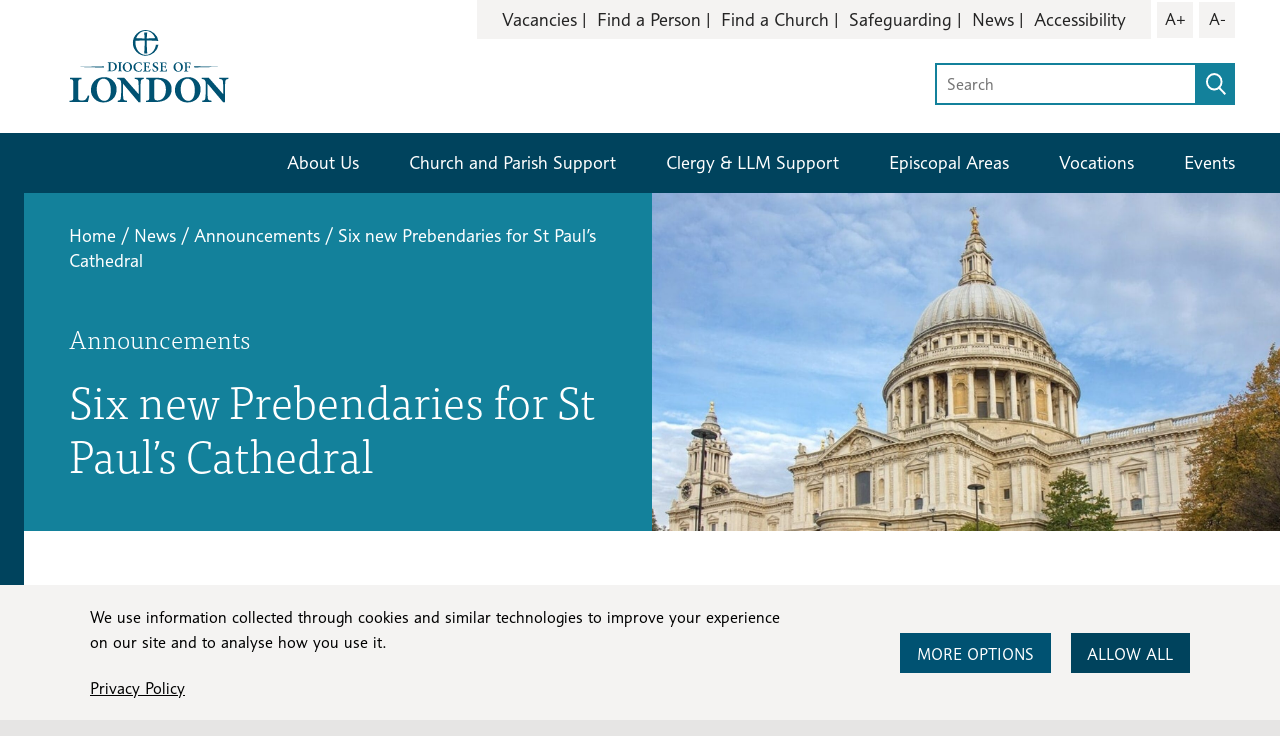

--- FILE ---
content_type: text/html; charset=UTF-8
request_url: https://www.london.anglican.org/articles/six-new-prebendaries-for-st-pauls-cathedral/
body_size: 35108
content:

<!DOCTYPE html>

<html lang="en-GB" class="no-js">

<head>

    <!-- Google Tag Manager -->
<script>(function(w,d,s,l,i){w[l]=w[l]||[];w[l].push({'gtm.start':
new Date().getTime(),event:'gtm.js'});var f=d.getElementsByTagName(s)[0],
j=d.createElement(s),dl=l!='dataLayer'?'&l='+l:'';j.async=true;j.src=
'https://www.googletagmanager.com/gtm.js?id='+i+dl;f.parentNode.insertBefore(j,f);
})(window,document,'script','dataLayer','GTM-NV9G9PZS');</script>
<!-- End Google Tag Manager -->
    <meta charset="UTF-8">

    <meta name="viewport" content="width=device-width, initial-scale=1">

    <link rel="profile" href="http://gmpg.org/xfn/11">

    
    
        <script>
            window.dataLayer = window.dataLayer || [];

            function gtag() {
                dataLayer.push(arguments);
            }

            (function() {
                const essentialCookieName = "tessellate_necessary_consent";

                function getConsentFromCookie() {
                    const match = document.cookie
                        .split("; ")
                        .find((row) => row.startsWith(`${essentialCookieName}=`));

                    if (!match) return null;

                    try {
                        const jsonStr = decodeURIComponent(match.split("=")[1]);
                        return JSON.parse(jsonStr);
                    } catch (e) {
                        console.warn("Consent cookie is invalid:", e);
                        return null;
                    }
                }

                const cookieConsent = getConsentFromCookie();

                gtag("consent", "default", {
                    ad_storage: cookieConsent?.ad_storage || "denied",
                    analytics_storage: cookieConsent?.analytics_storage || "denied",
                    ad_user_data: cookieConsent?.ad_storage || "denied",
                    ad_personalization: cookieConsent?.ad_storage || "denied",
                    wait_for_update: 500,
                });
            })();
        </script>

    <title>Six new Prebendaries for St Paul’s Cathedral | Diocese of London</title>

<!-- The SEO Framework by Sybre Waaijer -->
<meta name="robots" content="max-snippet:-1,max-image-preview:large,max-video-preview:-1" />
<link rel="canonical" href="https://www.london.anglican.org/articles/six-new-prebendaries-for-st-pauls-cathedral/" />
<meta name="description" content="Six members of the Diocese of London clergy have been announced as Prebendaries of St Paul’s Cathedral by The Bishop of London" />
<meta property="og:type" content="article" />
<meta property="og:locale" content="en_GB" />
<meta property="og:site_name" content="Diocese of London" />
<meta property="og:title" content="Six new Prebendaries for St Paul’s Cathedral" />
<meta property="og:description" content="Six members of the Diocese of London clergy have been announced as Prebendaries of St Paul’s Cathedral by The Bishop of London" />
<meta property="og:url" content="https://www.london.anglican.org/articles/six-new-prebendaries-for-st-pauls-cathedral/" />
<meta property="og:image" content="https://www.london.anglican.org/wp-content/uploads/2024/02/stpaul.jpeg" />
<meta property="og:image:width" content="1140" />
<meta property="og:image:height" content="760" />
<meta property="article:published_time" content="2023-03-16T09:49:44+00:00" />
<meta property="article:modified_time" content="2024-03-20T06:11:35+00:00" />
<meta name="twitter:card" content="summary_large_image" />
<meta name="twitter:title" content="Six new Prebendaries for St Paul’s Cathedral" />
<meta name="twitter:description" content="Six members of the Diocese of London clergy have been announced as Prebendaries of St Paul’s Cathedral by The Bishop of London" />
<meta name="twitter:image" content="https://www.london.anglican.org/wp-content/uploads/2024/02/stpaul.jpeg" />
<script type="application/ld+json">{"@context":"https://schema.org","@graph":[{"@type":"WebSite","@id":"https://www.london.anglican.org/#/schema/WebSite","url":"https://www.london.anglican.org/","name":"Diocese of London","description":"Church of England","inLanguage":"en-GB","potentialAction":{"@type":"SearchAction","target":{"@type":"EntryPoint","urlTemplate":"https://www.london.anglican.org/search/{search_term_string}/"},"query-input":"required name=search_term_string"},"publisher":{"@type":"Organization","@id":"https://www.london.anglican.org/#/schema/Organization","name":"Diocese of London","url":"https://www.london.anglican.org/","logo":{"@type":"ImageObject","url":"https://www.london.anglican.org/wp-content/uploads/2023/12/cropped-favicon.png","contentUrl":"https://www.london.anglican.org/wp-content/uploads/2023/12/cropped-favicon.png","width":512,"height":512,"contentSize":"21270"}}},{"@type":"WebPage","@id":"https://www.london.anglican.org/articles/six-new-prebendaries-for-st-pauls-cathedral/","url":"https://www.london.anglican.org/articles/six-new-prebendaries-for-st-pauls-cathedral/","name":"Six new Prebendaries for St Paul’s Cathedral | Diocese of London","description":"Six members of the Diocese of London clergy have been announced as Prebendaries of St Paul’s Cathedral by The Bishop of London","inLanguage":"en-GB","isPartOf":{"@id":"https://www.london.anglican.org/#/schema/WebSite"},"breadcrumb":{"@type":"BreadcrumbList","@id":"https://www.london.anglican.org/#/schema/BreadcrumbList","itemListElement":[{"@type":"ListItem","position":1,"item":"https://www.london.anglican.org/","name":"Diocese of London"},{"@type":"ListItem","position":2,"item":"https://www.london.anglican.org/articles/category/announcements/","name":"Announcements"},{"@type":"ListItem","position":3,"name":"Six new Prebendaries for St Paul’s Cathedral"}]},"potentialAction":{"@type":"ReadAction","target":"https://www.london.anglican.org/articles/six-new-prebendaries-for-st-pauls-cathedral/"},"datePublished":"2023-03-16T09:49:44+00:00","dateModified":"2024-03-20T06:11:35+00:00","author":{"@type":"Person","@id":"https://www.london.anglican.org/#/schema/Person/f42850f2af9793fa58036e6d46793edf","name":"Tessellate Admin","description":"This is a test bio..."}}]}</script>
<!-- / The SEO Framework by Sybre Waaijer | 13.59ms meta | 7.65ms boot -->

<link rel='dns-prefetch' href='//player.vimeo.com' />
<link rel='dns-prefetch' href='//use.typekit.net' />

<link rel="alternate" title="oEmbed (JSON)" type="application/json+oembed" href="https://www.london.anglican.org/wp-json/oembed/1.0/embed?url=https%3A%2F%2Fwww.london.anglican.org%2Farticles%2Fsix-new-prebendaries-for-st-pauls-cathedral%2F" />
<link rel="alternate" title="oEmbed (XML)" type="text/xml+oembed" href="https://www.london.anglican.org/wp-json/oembed/1.0/embed?url=https%3A%2F%2Fwww.london.anglican.org%2Farticles%2Fsix-new-prebendaries-for-st-pauls-cathedral%2F&#038;format=xml" />
<style id='wp-img-auto-sizes-contain-inline-css' type='text/css'>
img:is([sizes=auto i],[sizes^="auto," i]){contain-intrinsic-size:3000px 1500px}
/*# sourceURL=wp-img-auto-sizes-contain-inline-css */
</style>
<link rel='stylesheet' id='formidable-css' href='https://www.london.anglican.org/wp-admin/admin-ajax.php?action=frmpro_css&#038;ver=151234' type='text/css' media='all' />
<style id='classic-theme-styles-inline-css' type='text/css'>
/*! This file is auto-generated */
.wp-block-button__link{color:#fff;background-color:#32373c;border-radius:9999px;box-shadow:none;text-decoration:none;padding:calc(.667em + 2px) calc(1.333em + 2px);font-size:1.125em}.wp-block-file__button{background:#32373c;color:#fff;text-decoration:none}
/*# sourceURL=/wp-includes/css/classic-themes.min.css */
</style>
<link rel='stylesheet' id='theme-style1-css' href='https://use.typekit.net/tvn7scx.css' type='text/css' media='all' />
<link rel='stylesheet' id='theme-style-1-css' href='https://www.london.anglican.org/wp-content/themes/tessellate/style.css?ver=1767950249' type='text/css' media='all' />
<link rel='stylesheet' id='theme-style-css' href='https://www.london.anglican.org/wp-content/themes/tessellate/assets/dist/css/style.css?ver=1767950249' type='text/css' media='all' />
<script type="text/javascript" id="jquery-core-js-extra">
/* <![CDATA[ */
var pysTikTokRest = {"restApiUrl":"https://www.london.anglican.org/wp-json/pys-tiktok/v1/event","debug":""};
var pysFacebookRest = {"restApiUrl":"https://www.london.anglican.org/wp-json/pys-facebook/v1/event","debug":""};
//# sourceURL=jquery-core-js-extra
/* ]]> */
</script>
<script type="text/javascript" src="https://www.london.anglican.org/wp-includes/js/jquery/jquery.min.js?ver=3.7.1" id="jquery-core-js"></script>
<script type="text/javascript" src="https://www.london.anglican.org/wp-includes/js/jquery/jquery-migrate.min.js?ver=3.4.1" id="jquery-migrate-js"></script>
<script type="text/javascript" src="https://www.london.anglican.org/wp-content/plugins/pixelyoursite-pro/dist/scripts/jquery.bind-first-0.2.3.min.js" id="jquery-bind-first-js"></script>
<script type="text/javascript" src="https://www.london.anglican.org/wp-content/plugins/pixelyoursite-pro/dist/scripts/js.cookie-2.1.3.min.js?ver=2.1.3" id="js-cookie-pys-js"></script>
<script type="text/javascript" src="https://www.london.anglican.org/wp-content/plugins/pixelyoursite-pro/dist/scripts/sha256.js?ver=0.11.0" id="js-sha256-js"></script>
<script type="text/javascript" src="https://www.london.anglican.org/wp-content/plugins/pixelyoursite-pro/dist/scripts/tld.min.js?ver=2.3.1" id="js-tld-js"></script>
<script type="text/javascript" id="pys-js-extra">
/* <![CDATA[ */
var pysOptions = {"staticEvents":[],"dynamicEvents":{"automatic_event_internal_link":{"ga":{"delay":0,"type":"dyn","name":"InternalClick","trackingIds":["G-BQ067WS4DK"],"eventID":"d92f444b-d1bd-4e64-b9f0-d0477e018f32","params":{"page_title":"Six new Prebendaries for St Paul\u2019s Cathedral","post_type":"post","post_id":9014,"plugin":"PixelYourSite","event_url":"www.london.anglican.org/articles/six-new-prebendaries-for-st-pauls-cathedral/","user_role":"guest"},"e_id":"automatic_event_internal_link","ids":[],"hasTimeWindow":false,"timeWindow":0,"woo_order":"","edd_order":""}},"automatic_event_outbound_link":{"ga":{"delay":0,"type":"dyn","name":"OutboundClick","trackingIds":["G-BQ067WS4DK"],"eventID":"2979789f-6377-4da8-97f6-b5b79417b940","params":{"page_title":"Six new Prebendaries for St Paul\u2019s Cathedral","post_type":"post","post_id":9014,"plugin":"PixelYourSite","event_url":"www.london.anglican.org/articles/six-new-prebendaries-for-st-pauls-cathedral/","user_role":"guest"},"e_id":"automatic_event_outbound_link","ids":[],"hasTimeWindow":false,"timeWindow":0,"woo_order":"","edd_order":""}},"automatic_event_video":{"ga":{"delay":0,"type":"dyn","name":"WatchVideo","youtube_disabled":false,"trackingIds":["G-BQ067WS4DK"],"eventID":"877f6db9-69cd-49e0-a7fb-1d21d5492883","params":{"page_title":"Six new Prebendaries for St Paul\u2019s Cathedral","post_type":"post","post_id":9014,"plugin":"PixelYourSite","event_url":"www.london.anglican.org/articles/six-new-prebendaries-for-st-pauls-cathedral/","user_role":"guest"},"e_id":"automatic_event_video","ids":[],"hasTimeWindow":false,"timeWindow":0,"woo_order":"","edd_order":""}},"automatic_event_tel_link":{"ga":{"delay":0,"type":"dyn","name":"TelClick","trackingIds":["G-BQ067WS4DK"],"eventID":"75c4452f-d174-47e2-a8dc-dff76ba45e20","params":{"page_title":"Six new Prebendaries for St Paul\u2019s Cathedral","post_type":"post","post_id":9014,"plugin":"PixelYourSite","event_url":"www.london.anglican.org/articles/six-new-prebendaries-for-st-pauls-cathedral/","user_role":"guest"},"e_id":"automatic_event_tel_link","ids":[],"hasTimeWindow":false,"timeWindow":0,"woo_order":"","edd_order":""}},"automatic_event_email_link":{"ga":{"delay":0,"type":"dyn","name":"EmailClick","trackingIds":["G-BQ067WS4DK"],"eventID":"17dd54f0-26b9-4cce-9585-b82d6aad3835","params":{"page_title":"Six new Prebendaries for St Paul\u2019s Cathedral","post_type":"post","post_id":9014,"plugin":"PixelYourSite","event_url":"www.london.anglican.org/articles/six-new-prebendaries-for-st-pauls-cathedral/","user_role":"guest"},"e_id":"automatic_event_email_link","ids":[],"hasTimeWindow":false,"timeWindow":0,"woo_order":"","edd_order":""}},"automatic_event_form":{"ga":{"delay":0,"type":"dyn","name":"Form","trackingIds":["G-BQ067WS4DK"],"eventID":"88915999-5522-4226-afdc-99eb9ee0b7be","params":{"page_title":"Six new Prebendaries for St Paul\u2019s Cathedral","post_type":"post","post_id":9014,"plugin":"PixelYourSite","event_url":"www.london.anglican.org/articles/six-new-prebendaries-for-st-pauls-cathedral/","user_role":"guest"},"e_id":"automatic_event_form","ids":[],"hasTimeWindow":false,"timeWindow":0,"woo_order":"","edd_order":""}},"automatic_event_download":{"ga":{"delay":0,"type":"dyn","name":"Download","extensions":["","doc","exe","js","pdf","ppt","tgz","zip","xls"],"trackingIds":["G-BQ067WS4DK"],"eventID":"edc6b3d4-7619-4f01-a207-4acdabfd4522","params":{"page_title":"Six new Prebendaries for St Paul\u2019s Cathedral","post_type":"post","post_id":9014,"plugin":"PixelYourSite","event_url":"www.london.anglican.org/articles/six-new-prebendaries-for-st-pauls-cathedral/","user_role":"guest"},"e_id":"automatic_event_download","ids":[],"hasTimeWindow":false,"timeWindow":0,"woo_order":"","edd_order":""}},"automatic_event_comment":{"ga":{"delay":0,"type":"dyn","name":"Comment","trackingIds":["G-BQ067WS4DK"],"eventID":"3836a990-a1b5-4068-b350-f332f1b2a5f3","params":{"page_title":"Six new Prebendaries for St Paul\u2019s Cathedral","post_type":"post","post_id":9014,"plugin":"PixelYourSite","event_url":"www.london.anglican.org/articles/six-new-prebendaries-for-st-pauls-cathedral/","user_role":"guest"},"e_id":"automatic_event_comment","ids":[],"hasTimeWindow":false,"timeWindow":0,"woo_order":"","edd_order":""}},"automatic_event_adsense":{"ga":{"delay":0,"type":"dyn","name":"AdSense","trackingIds":["G-BQ067WS4DK"],"eventID":"f3b42b10-35a2-4d3c-b732-b5cd39a83d1f","params":{"page_title":"Six new Prebendaries for St Paul\u2019s Cathedral","post_type":"post","post_id":9014,"plugin":"PixelYourSite","event_url":"www.london.anglican.org/articles/six-new-prebendaries-for-st-pauls-cathedral/","user_role":"guest"},"e_id":"automatic_event_adsense","ids":[],"hasTimeWindow":false,"timeWindow":0,"woo_order":"","edd_order":""}},"automatic_event_scroll":{"ga":{"delay":0,"type":"dyn","name":"PageScroll","scroll_percent":30,"trackingIds":["G-BQ067WS4DK"],"eventID":"d6666970-06ca-43eb-acde-f4f1076a2122","params":{"page_title":"Six new Prebendaries for St Paul\u2019s Cathedral","post_type":"post","post_id":9014,"plugin":"PixelYourSite","event_url":"www.london.anglican.org/articles/six-new-prebendaries-for-st-pauls-cathedral/","user_role":"guest"},"e_id":"automatic_event_scroll","ids":[],"hasTimeWindow":false,"timeWindow":0,"woo_order":"","edd_order":""}},"automatic_event_time_on_page":{"ga":{"delay":0,"type":"dyn","name":"TimeOnPage","time_on_page":30,"trackingIds":["G-BQ067WS4DK"],"eventID":"2b53ae37-8a58-48cf-8217-67b1dc0d3322","params":{"page_title":"Six new Prebendaries for St Paul\u2019s Cathedral","post_type":"post","post_id":9014,"plugin":"PixelYourSite","event_url":"www.london.anglican.org/articles/six-new-prebendaries-for-st-pauls-cathedral/","user_role":"guest"},"e_id":"automatic_event_time_on_page","ids":[],"hasTimeWindow":false,"timeWindow":0,"woo_order":"","edd_order":""}}},"triggerEvents":[],"triggerEventTypes":[],"ga":{"trackingIds":["G-BQ067WS4DK"],"retargetingLogic":"ecomm","crossDomainEnabled":false,"crossDomainAcceptIncoming":false,"crossDomainDomains":[],"wooVariableAsSimple":true,"isDebugEnabled":[],"serverContainerUrls":{"G-BQ067WS4DK":{"enable_server_container":"","server_container_url":"","transport_url":""}},"additionalConfig":{"G-BQ067WS4DK":{"first_party_collection":true}},"disableAdvertisingFeatures":null,"disableAdvertisingPersonalization":false,"url_passthrough":false,"url_passthrough_filter":false,"custom_page_view_event":false,"hide_pixels":[]},"debug":"","siteUrl":"https://www.london.anglican.org","ajaxUrl":"https://www.london.anglican.org/wp-admin/admin-ajax.php","ajax_event":"b74c093e72","trackUTMs":"1","trackTrafficSource":"1","user_id":"0","enable_lading_page_param":"1","cookie_duration":"7","enable_event_day_param":"1","enable_event_month_param":"1","enable_event_time_param":"1","enable_remove_target_url_param":"1","enable_remove_download_url_param":"1","visit_data_model":"first_visit","last_visit_duration":"60","enable_auto_save_advance_matching":"1","enable_success_send_form":"","enable_automatic_events":"1","enable_event_video":"1","ajaxForServerEvent":"1","ajaxForServerStaticEvent":"1","useSendBeacon":"1","send_external_id":"1","external_id_expire":"180","track_cookie_for_subdomains":"1","google_consent_mode":"1","data_persistency":"keep_data","advance_matching_form":{"enable_advance_matching_forms":true,"advance_matching_fn_names":["","first_name","first-name","first name","name"],"advance_matching_ln_names":["","last_name","last-name","last name"],"advance_matching_tel_names":["","phone","tel"],"advance_matching_em_names":[]},"advance_matching_url":{"enable_advance_matching_url":true,"advance_matching_fn_names":[],"advance_matching_ln_names":[],"advance_matching_tel_names":[],"advance_matching_em_names":[]},"track_dynamic_fields":[],"gdpr":{"ajax_enabled":false,"all_disabled_by_api":false,"facebook_disabled_by_api":true,"tiktok_disabled_by_api":false,"analytics_disabled_by_api":false,"google_ads_disabled_by_api":false,"pinterest_disabled_by_api":false,"bing_disabled_by_api":false,"reddit_disabled_by_api":false,"externalID_disabled_by_api":false,"facebook_prior_consent_enabled":true,"tiktok_prior_consent_enabled":true,"analytics_prior_consent_enabled":true,"google_ads_prior_consent_enabled":true,"pinterest_prior_consent_enabled":true,"bing_prior_consent_enabled":true,"cookiebot_integration_enabled":false,"cookiebot_facebook_consent_category":"marketing","cookiebot_tiktok_consent_category":"marketing","cookiebot_analytics_consent_category":"statistics","cookiebot_google_ads_consent_category":"marketing","cookiebot_pinterest_consent_category":"marketing","cookiebot_bing_consent_category":"marketing","cookie_notice_integration_enabled":false,"cookie_law_info_integration_enabled":false,"real_cookie_banner_integration_enabled":false,"consent_magic_integration_enabled":false,"analytics_storage":{"enabled":true,"value":"granted","filter":false},"ad_storage":{"enabled":true,"value":"granted","filter":false},"ad_user_data":{"enabled":true,"value":"granted","filter":false},"ad_personalization":{"enabled":true,"value":"granted","filter":false}},"cookie":{"disabled_all_cookie":false,"disabled_start_session_cookie":false,"disabled_advanced_form_data_cookie":false,"disabled_landing_page_cookie":false,"disabled_first_visit_cookie":false,"disabled_trafficsource_cookie":false,"disabled_utmTerms_cookie":false,"disabled_utmId_cookie":false,"disabled_google_alternative_id":false},"tracking_analytics":{"TrafficSource":"","TrafficLanding":"https://www.london.anglican.org/articles/six-new-prebendaries-for-st-pauls-cathedral/","TrafficUtms":[],"TrafficUtmsId":[],"userDataEnable":false,"userData":{"emails":[],"phones":[],"addresses":[]},"use_encoding_provided_data":true,"use_multiple_provided_data":true},"GATags":{"ga_datalayer_type":"disable","ga_datalayer_name":"dataLayerPYS","gclid_alternative_enabled":false,"gclid_alternative_param":""},"automatic":{"enable_youtube":true,"enable_vimeo":true,"enable_video":true},"woo":{"enabled":false},"edd":{"enabled":false},"cache_bypass":"1769423856"};
//# sourceURL=pys-js-extra
/* ]]> */
</script>
<script type="text/javascript" src="https://www.london.anglican.org/wp-content/plugins/pixelyoursite-pro/dist/scripts/public.js?ver=12.3.5" id="pys-js"></script>
<script type="text/javascript" src="https://www.london.anglican.org/wp-content/plugins/pixelyoursite-super-pack/dist/scripts/public.js?ver=6.1.1" id="pys_sp_public_js-js"></script>
<link rel="https://api.w.org/" href="https://www.london.anglican.org/wp-json/" /><link rel="alternate" title="JSON" type="application/json" href="https://www.london.anglican.org/wp-json/wp/v2/posts/9014" /><link rel="EditURI" type="application/rsd+xml" title="RSD" href="https://www.london.anglican.org/xmlrpc.php?rsd" />
<script>document.documentElement.className += " js";</script>
<link rel="preconnect" href="https://use.typekit.net/" crossorigin="anonymous">
<link rel="icon" href="https://www.london.anglican.org/wp-content/uploads/2023/12/cropped-favicon-32x32.png" sizes="32x32" />
<link rel="icon" href="https://www.london.anglican.org/wp-content/uploads/2023/12/cropped-favicon-192x192.png" sizes="192x192" />
<link rel="apple-touch-icon" href="https://www.london.anglican.org/wp-content/uploads/2023/12/cropped-favicon-180x180.png" />
<meta name="msapplication-TileImage" content="https://www.london.anglican.org/wp-content/uploads/2023/12/cropped-favicon-270x270.png" />
<noscript><style id="rocket-lazyload-nojs-css">.rll-youtube-player, [data-lazy-src]{display:none !important;}</style></noscript>
<style id='global-styles-inline-css' type='text/css'>
:root{--wp--preset--aspect-ratio--square: 1;--wp--preset--aspect-ratio--4-3: 4/3;--wp--preset--aspect-ratio--3-4: 3/4;--wp--preset--aspect-ratio--3-2: 3/2;--wp--preset--aspect-ratio--2-3: 2/3;--wp--preset--aspect-ratio--16-9: 16/9;--wp--preset--aspect-ratio--9-16: 9/16;--wp--preset--color--black: #000000;--wp--preset--color--cyan-bluish-gray: #abb8c3;--wp--preset--color--white: #ffffff;--wp--preset--color--pale-pink: #f78da7;--wp--preset--color--vivid-red: #cf2e2e;--wp--preset--color--luminous-vivid-orange: #ff6900;--wp--preset--color--luminous-vivid-amber: #fcb900;--wp--preset--color--light-green-cyan: #7bdcb5;--wp--preset--color--vivid-green-cyan: #00d084;--wp--preset--color--pale-cyan-blue: #8ed1fc;--wp--preset--color--vivid-cyan-blue: #0693e3;--wp--preset--color--vivid-purple: #9b51e0;--wp--preset--gradient--vivid-cyan-blue-to-vivid-purple: linear-gradient(135deg,rgb(6,147,227) 0%,rgb(155,81,224) 100%);--wp--preset--gradient--light-green-cyan-to-vivid-green-cyan: linear-gradient(135deg,rgb(122,220,180) 0%,rgb(0,208,130) 100%);--wp--preset--gradient--luminous-vivid-amber-to-luminous-vivid-orange: linear-gradient(135deg,rgb(252,185,0) 0%,rgb(255,105,0) 100%);--wp--preset--gradient--luminous-vivid-orange-to-vivid-red: linear-gradient(135deg,rgb(255,105,0) 0%,rgb(207,46,46) 100%);--wp--preset--gradient--very-light-gray-to-cyan-bluish-gray: linear-gradient(135deg,rgb(238,238,238) 0%,rgb(169,184,195) 100%);--wp--preset--gradient--cool-to-warm-spectrum: linear-gradient(135deg,rgb(74,234,220) 0%,rgb(151,120,209) 20%,rgb(207,42,186) 40%,rgb(238,44,130) 60%,rgb(251,105,98) 80%,rgb(254,248,76) 100%);--wp--preset--gradient--blush-light-purple: linear-gradient(135deg,rgb(255,206,236) 0%,rgb(152,150,240) 100%);--wp--preset--gradient--blush-bordeaux: linear-gradient(135deg,rgb(254,205,165) 0%,rgb(254,45,45) 50%,rgb(107,0,62) 100%);--wp--preset--gradient--luminous-dusk: linear-gradient(135deg,rgb(255,203,112) 0%,rgb(199,81,192) 50%,rgb(65,88,208) 100%);--wp--preset--gradient--pale-ocean: linear-gradient(135deg,rgb(255,245,203) 0%,rgb(182,227,212) 50%,rgb(51,167,181) 100%);--wp--preset--gradient--electric-grass: linear-gradient(135deg,rgb(202,248,128) 0%,rgb(113,206,126) 100%);--wp--preset--gradient--midnight: linear-gradient(135deg,rgb(2,3,129) 0%,rgb(40,116,252) 100%);--wp--preset--font-size--small: 13px;--wp--preset--font-size--medium: 20px;--wp--preset--font-size--large: 36px;--wp--preset--font-size--x-large: 42px;--wp--preset--spacing--20: 0.44rem;--wp--preset--spacing--30: 0.67rem;--wp--preset--spacing--40: 1rem;--wp--preset--spacing--50: 1.5rem;--wp--preset--spacing--60: 2.25rem;--wp--preset--spacing--70: 3.38rem;--wp--preset--spacing--80: 5.06rem;--wp--preset--shadow--natural: 6px 6px 9px rgba(0, 0, 0, 0.2);--wp--preset--shadow--deep: 12px 12px 50px rgba(0, 0, 0, 0.4);--wp--preset--shadow--sharp: 6px 6px 0px rgba(0, 0, 0, 0.2);--wp--preset--shadow--outlined: 6px 6px 0px -3px rgb(255, 255, 255), 6px 6px rgb(0, 0, 0);--wp--preset--shadow--crisp: 6px 6px 0px rgb(0, 0, 0);}:where(.is-layout-flex){gap: 0.5em;}:where(.is-layout-grid){gap: 0.5em;}body .is-layout-flex{display: flex;}.is-layout-flex{flex-wrap: wrap;align-items: center;}.is-layout-flex > :is(*, div){margin: 0;}body .is-layout-grid{display: grid;}.is-layout-grid > :is(*, div){margin: 0;}:where(.wp-block-columns.is-layout-flex){gap: 2em;}:where(.wp-block-columns.is-layout-grid){gap: 2em;}:where(.wp-block-post-template.is-layout-flex){gap: 1.25em;}:where(.wp-block-post-template.is-layout-grid){gap: 1.25em;}.has-black-color{color: var(--wp--preset--color--black) !important;}.has-cyan-bluish-gray-color{color: var(--wp--preset--color--cyan-bluish-gray) !important;}.has-white-color{color: var(--wp--preset--color--white) !important;}.has-pale-pink-color{color: var(--wp--preset--color--pale-pink) !important;}.has-vivid-red-color{color: var(--wp--preset--color--vivid-red) !important;}.has-luminous-vivid-orange-color{color: var(--wp--preset--color--luminous-vivid-orange) !important;}.has-luminous-vivid-amber-color{color: var(--wp--preset--color--luminous-vivid-amber) !important;}.has-light-green-cyan-color{color: var(--wp--preset--color--light-green-cyan) !important;}.has-vivid-green-cyan-color{color: var(--wp--preset--color--vivid-green-cyan) !important;}.has-pale-cyan-blue-color{color: var(--wp--preset--color--pale-cyan-blue) !important;}.has-vivid-cyan-blue-color{color: var(--wp--preset--color--vivid-cyan-blue) !important;}.has-vivid-purple-color{color: var(--wp--preset--color--vivid-purple) !important;}.has-black-background-color{background-color: var(--wp--preset--color--black) !important;}.has-cyan-bluish-gray-background-color{background-color: var(--wp--preset--color--cyan-bluish-gray) !important;}.has-white-background-color{background-color: var(--wp--preset--color--white) !important;}.has-pale-pink-background-color{background-color: var(--wp--preset--color--pale-pink) !important;}.has-vivid-red-background-color{background-color: var(--wp--preset--color--vivid-red) !important;}.has-luminous-vivid-orange-background-color{background-color: var(--wp--preset--color--luminous-vivid-orange) !important;}.has-luminous-vivid-amber-background-color{background-color: var(--wp--preset--color--luminous-vivid-amber) !important;}.has-light-green-cyan-background-color{background-color: var(--wp--preset--color--light-green-cyan) !important;}.has-vivid-green-cyan-background-color{background-color: var(--wp--preset--color--vivid-green-cyan) !important;}.has-pale-cyan-blue-background-color{background-color: var(--wp--preset--color--pale-cyan-blue) !important;}.has-vivid-cyan-blue-background-color{background-color: var(--wp--preset--color--vivid-cyan-blue) !important;}.has-vivid-purple-background-color{background-color: var(--wp--preset--color--vivid-purple) !important;}.has-black-border-color{border-color: var(--wp--preset--color--black) !important;}.has-cyan-bluish-gray-border-color{border-color: var(--wp--preset--color--cyan-bluish-gray) !important;}.has-white-border-color{border-color: var(--wp--preset--color--white) !important;}.has-pale-pink-border-color{border-color: var(--wp--preset--color--pale-pink) !important;}.has-vivid-red-border-color{border-color: var(--wp--preset--color--vivid-red) !important;}.has-luminous-vivid-orange-border-color{border-color: var(--wp--preset--color--luminous-vivid-orange) !important;}.has-luminous-vivid-amber-border-color{border-color: var(--wp--preset--color--luminous-vivid-amber) !important;}.has-light-green-cyan-border-color{border-color: var(--wp--preset--color--light-green-cyan) !important;}.has-vivid-green-cyan-border-color{border-color: var(--wp--preset--color--vivid-green-cyan) !important;}.has-pale-cyan-blue-border-color{border-color: var(--wp--preset--color--pale-cyan-blue) !important;}.has-vivid-cyan-blue-border-color{border-color: var(--wp--preset--color--vivid-cyan-blue) !important;}.has-vivid-purple-border-color{border-color: var(--wp--preset--color--vivid-purple) !important;}.has-vivid-cyan-blue-to-vivid-purple-gradient-background{background: var(--wp--preset--gradient--vivid-cyan-blue-to-vivid-purple) !important;}.has-light-green-cyan-to-vivid-green-cyan-gradient-background{background: var(--wp--preset--gradient--light-green-cyan-to-vivid-green-cyan) !important;}.has-luminous-vivid-amber-to-luminous-vivid-orange-gradient-background{background: var(--wp--preset--gradient--luminous-vivid-amber-to-luminous-vivid-orange) !important;}.has-luminous-vivid-orange-to-vivid-red-gradient-background{background: var(--wp--preset--gradient--luminous-vivid-orange-to-vivid-red) !important;}.has-very-light-gray-to-cyan-bluish-gray-gradient-background{background: var(--wp--preset--gradient--very-light-gray-to-cyan-bluish-gray) !important;}.has-cool-to-warm-spectrum-gradient-background{background: var(--wp--preset--gradient--cool-to-warm-spectrum) !important;}.has-blush-light-purple-gradient-background{background: var(--wp--preset--gradient--blush-light-purple) !important;}.has-blush-bordeaux-gradient-background{background: var(--wp--preset--gradient--blush-bordeaux) !important;}.has-luminous-dusk-gradient-background{background: var(--wp--preset--gradient--luminous-dusk) !important;}.has-pale-ocean-gradient-background{background: var(--wp--preset--gradient--pale-ocean) !important;}.has-electric-grass-gradient-background{background: var(--wp--preset--gradient--electric-grass) !important;}.has-midnight-gradient-background{background: var(--wp--preset--gradient--midnight) !important;}.has-small-font-size{font-size: var(--wp--preset--font-size--small) !important;}.has-medium-font-size{font-size: var(--wp--preset--font-size--medium) !important;}.has-large-font-size{font-size: var(--wp--preset--font-size--large) !important;}.has-x-large-font-size{font-size: var(--wp--preset--font-size--x-large) !important;}
/*# sourceURL=global-styles-inline-css */
</style>
<link rel='stylesheet' id='consent-legacy-style-css' href='https://www.london.anglican.org/wp-content/themes/tessellate/components/partials/consent-legacy/dist/style.css?ver=1767950249' type='text/css' media='all' />
<meta name="generator" content="WP Rocket 3.20.2" data-wpr-features="wpr_lazyload_images wpr_preload_links wpr_desktop" /></head>


<body class="wp-singular post-template-default single single-post postid-9014 single-format-standard wp-theme-tessellate">

    <!-- Google Tag Manager (noscript) -->
<noscript><iframe src="https://www.googletagmanager.com/ns.html?id=GTM-NV9G9PZS"
height="0" width="0" style="display:none;visibility:hidden"></iframe></noscript>
<!-- End Google Tag Manager (noscript) -->
    <div data-rocket-location-hash="a3667db943c4623111b37020c81ad54e" id="page" class="site position-relative" style="">

        <header data-rocket-location-hash="78fd6b03a30ec115b2ced2891118232f" class="header" id="header" role="banner">

            <section id="navigation" class="topNav">
                <div class="container-fluid g-0 g-lg-4">
                    <div class="header__top-container">
                        <div class="header__top-menu">
                            <div class="row">
                                <div class="col-sm-12">
                                    <div class="menus">
                                        <div class="menuDesktop">
                                            <div id="top-menu" class="top-menu menuNavigation">
                                                <a href="#firstMeaningfulContent" class="skip-link skip-link--in-top-menu">Skip To Main Content</a>
                                                
                                                    <div class="menu-top-container"><ul id="menu-top" class="top-menu"><li id="menu-item-62" class="menu-item menu-item-type-post_type menu-item-object-page menu-item-62"><a href="https://www.london.anglican.org/job-vacancies/">Vacancies</a></li>
<li id="menu-item-59" class="menu-item menu-item-type-post_type menu-item-object-page menu-item-59"><a href="https://www.london.anglican.org/find-a-person/">Find a Person</a></li>
<li id="menu-item-1093" class="menu-item menu-item-type-custom menu-item-object-custom menu-item-1093"><a target="_blank" href="https://www.achurchnearyou.com/">Find a Church</a></li>
<li id="menu-item-1041" class="menu-item menu-item-type-post_type menu-item-object-page menu-item-1041"><a href="https://www.london.anglican.org/church-and-parish-support/safeguarding/">Safeguarding</a></li>
<li id="menu-item-60" class="menu-item menu-item-type-post_type menu-item-object-page current_page_parent menu-item-60"><a href="https://www.london.anglican.org/news/">News</a></li>
<li id="menu-item-57" class="menu-item menu-item-type-post_type menu-item-object-page menu-item-57"><a href="https://www.london.anglican.org/accessibility/">Accessibility</a></li>
</ul></div>
                                                    <div class="d-none d-lg-flex accessibilitBtns">
                                                        <div aria-label="Increase font size" class="fontIncrease increase">A+</div>
                                                        <div aria-label="Decrease font size" class="fontDecrease decrease">A-</div>
                                                    </div>

                                                                                            </div>
                                        </div>

                                    </div>
                                </div>
                            </div>
                        </div>
                        <div class="header__top-logo">
                            <div class="row">
                                <div class="col-sm-12">
                                    <div class="menuHeight d-flex flex-wrap flex-lg-nowrap flex-reverse flex-wrap-reverse justify-content-center justify-content-lg-between align-items-center">
                                        <div id="logo" class="header__logo">
                                            <a aria-label="Return to homepage" href="/">
                                                <svg id="Group_19" data-name="Group 19" xmlns="http://www.w3.org/2000/svg" width="160" height="73.45" viewBox="0 0 160 74">
    <g id="Group_1" data-name="Group 1" transform="translate(0 48.491)">
        <path id="Path_1" data-name="Path 1" d="M-72.064-66.083c-.3,1.617-1.105,5.364-1.4,6.388h-18.41v-1.321c3.288-.27,3.666-.485,3.666-3.693V-79.183c0-3.261-.377-3.477-3.261-3.747V-84.25h11.536v1.321c-2.884.27-3.208.485-3.208,3.747v14.8c0,1.779.162,2.426.916,2.749a8.235,8.235,0,0,0,2.83.35c1.617,0,2.992-.27,3.881-1.294a11.476,11.476,0,0,0,2.075-3.908l1.375.4Z" transform="translate(91.875 84.25)" fill="#005272" />
    </g>
    <g id="Group_2" data-name="Group 2" transform="translate(48.005 48.329)">
        <path id="Path_2" data-name="Path 2" d="M-97.458-4.9c-2.049.108-2.83.647-3.019,2.345a53.879,53.879,0,0,0-.35,6.307V18.763h-1.806L-118.374-.077h-.108V8.386a55.792,55.792,0,0,0,.3,6.173c.189,1.671.836,2.372,3.639,2.507v1.321h-9.272V17.065c2.129-.162,2.992-.755,3.127-2.372a43.1,43.1,0,0,0,.377-6.28V.542c0-2.507-.027-3.181-.755-4.1s-1.563-1.213-3.181-1.375V-6.223h7.008l14.474,16.6h.108V3.723a56.384,56.384,0,0,0-.3-6.253c-.189-1.617-.943-2.264-3.747-2.426V-6.25l9.245.081V-4.9Z" transform="translate(124.25 6.25)" fill="#005272" />
    </g>
    <g id="Group_3" data-name="Group 3" transform="translate(76.873 48.437)">
        <path id="Path_3" data-name="Path 3" d="M-30.688-70.2c0,2.722.566,3.666,3.208,3.666,5.067,0,8.544-4.124,8.544-10.889,0-3.585-1.105-6.469-2.83-8.167a8.106,8.106,0,0,0-6.173-2.345,3.676,3.676,0,0,0-2.372.539c-.3.323-.377.97-.377,2.075Zm3.261-19.3c4.771,0,8.437.943,10.863,3.261A10.83,10.83,0,0,1-13.2-78.179a12.248,12.248,0,0,1-4.744,10.135c-2.8,2.129-6.765,3.127-11.456,3.127h-9.73v-1.321c2.992-.27,3.369-.485,3.369-3.747V-84.433c0-3.261-.377-3.477-3.019-3.747V-89.5Z" transform="translate(39.125 89.5)" fill="#005272" />
    </g>
    <g id="Group_4" data-name="Group 4" transform="translate(21.509 47.79)">
        <path id="Path_4" data-name="Path 4" d="M-21.276-44.121c0,6.5,2.83,11.941,7.682,11.941,3.585,0,6.5-3.5,6.5-10.485,0-7.52-3.019-12.022-7.439-12.022-3.8,0-6.739,4.016-6.739,10.566m20,.4c0,8.167-5.876,13.127-13.019,13.127a12.405,12.405,0,0,1-12.83-12.776c0-6.5,4.663-12.884,13.315-12.884A12.259,12.259,0,0,1-1.276-43.716" transform="translate(27.125 56.25)" fill="#005272" />
    </g>
    <g id="Group_5" data-name="Group 5" transform="translate(106.146 47.79)">
        <path id="Path_5" data-name="Path 5" d="M-21.276-44.121c0,6.5,2.83,11.941,7.682,11.941,3.585,0,6.5-3.5,6.5-10.485,0-7.52-3.019-12.022-7.439-12.022-3.8,0-6.739,4.016-6.739,10.566m20,.4c0,8.167-5.876,13.127-13.019,13.127a12.405,12.405,0,0,1-12.83-12.776c0-6.5,4.663-12.884,13.315-12.884A12.259,12.259,0,0,1-1.276-43.716" transform="translate(27.125 56.25)" fill="#005272" />
    </g>
    <g id="Group_6" data-name="Group 6" transform="translate(133.181 48.329)">
        <path id="Path_6" data-name="Path 6" d="M-97.458-4.9c-2.049.108-2.83.647-3.019,2.345a53.879,53.879,0,0,0-.35,6.307V18.763h-1.806L-118.374-.077h-.108V8.386a55.792,55.792,0,0,0,.3,6.173c.189,1.671.836,2.372,3.639,2.507v1.321h-9.272V17.065c2.1-.162,2.992-.755,3.127-2.372a43.1,43.1,0,0,0,.377-6.28V.542c0-2.507-.027-3.181-.755-4.1s-1.563-1.213-3.181-1.375V-6.223h7.008l14.474,16.6h.108V3.723a56.384,56.384,0,0,0-.3-6.253c-.189-1.617-.943-2.264-3.747-2.426V-6.25l9.272.081L-97.458-4.9Z" transform="translate(124.25 6.25)" fill="#005272" />
    </g>
    <g id="Group_7" data-name="Group 7" transform="translate(38.221 32.749)">
        <path id="Path_7" data-name="Path 7" d="M-10.491-26.276c0,1.024.3,1.348,1.294,1.348,2.156,0,3.423-1.671,3.423-4.1a3.937,3.937,0,0,0-1.267-3.154,3.43,3.43,0,0,0-2.318-.755,1.612,1.612,0,0,0-.97.189c-.135.108-.162.3-.162.755v5.714Zm1.321-7.2A5.563,5.563,0,0,1-5.154-32.26a4.143,4.143,0,0,1,1.213,2.992,4.54,4.54,0,0,1-1.752,3.774,6.741,6.741,0,0,1-4.178,1.132h-3.5v-.458c1.132-.081,1.267-.162,1.267-1.375v-5.472c0-1.213-.135-1.267-1.159-1.375V-33.5l4.1.027Z" transform="translate(13.375 33.5)" fill="#005272" />
    </g>
    <g id="Group_8" data-name="Group 8" transform="translate(48.652 32.722)">
        <path id="Path_8" data-name="Path 8" d="M0-33.238V-33.7c1.078-.081,1.213-.162,1.213-1.375v-5.472c0-1.186-.135-1.267-1.213-1.375v-.458H4.016v.458c-1.078.108-1.186.189-1.186,1.375v5.472c0,1.186.108,1.267,1.186,1.375v.458Z" transform="translate(0 42.375)" fill="#005272" />
    </g>
    <g id="Group_9" data-name="Group 9" transform="translate(53.504 32.776)">
        <path id="Path_9" data-name="Path 9" d="M-6.863-16.374c0,2.48,1.186,4.474,3.073,4.474,1.429,0,2.615-1.294,2.615-3.908,0-2.857-1.267-4.5-2.992-4.5-1.482,0-2.7,1.429-2.7,3.935m7.574.162A4.643,4.643,0,0,1-4.06-11.333,4.584,4.584,0,0,1-8.75-16.05,4.689,4.689,0,0,1-3.9-20.875,4.536,4.536,0,0,1,.711-16.212" transform="translate(8.75 20.875)" fill="#005272" />
    </g>
    <g id="Group_10" data-name="Group 10" transform="translate(64.34 32.722)">
        <path id="Path_10" data-name="Path 10" d="M-31.179-25.394a16.088,16.088,0,0,1-.782,2.21,13.872,13.872,0,0,1-2.588.35c-3.639,0-5.2-2.426-5.2-4.663,0-2.911,2.237-4.879,5.5-4.879A10.952,10.952,0,0,1-31.718-32c.135.782.216,1.4.3,2.237l-.485.108a2.541,2.541,0,0,0-2.668-2.129c-2.156,0-3.315,1.941-3.315,4.016,0,2.588,1.456,4.34,3.45,4.34,1.267,0,2.1-.755,2.8-2.156l.458.162Z" transform="translate(39.75 32.375)" fill="#005272" />
    </g>
    <g id="Group_11" data-name="Group 11" transform="translate(74.043 32.83)">
        <path id="Path_11" data-name="Path 11" d="M-27.257-25c-.081.566-.377,1.86-.485,2.291H-34.75v-.458c1.213-.108,1.348-.189,1.348-1.375v-5.472c0-1.24-.135-1.294-1.159-1.4v-.458h6.5c0,.27.081,1.24.135,2.075l-.512.108a3.208,3.208,0,0,0-.512-1.213c-.216-.27-.593-.377-1.482-.377h-.836c-.485,0-.539.027-.539.485v3.1h1.078c1.24,0,1.375-.081,1.563-1.078h.458V-26h-.458c-.189-1-.323-1.078-1.536-1.078h-1.105v2.507c0,.674.081,1.024.35,1.159a3.5,3.5,0,0,0,1.348.162c.863,0,1.294-.108,1.617-.458a4.689,4.689,0,0,0,.755-1.348l.485.081Z" transform="translate(34.75 31.875)" fill="#005272" />
    </g>
    <g id="Group_12" data-name="Group 12" transform="translate(83.477 32.695)">
        <path id="Path_12" data-name="Path 12" d="M-18.433-8.824c-.27-.889-.755-1.887-1.914-1.887A1.4,1.4,0,0,0-21.8-9.282c0,.863.566,1.321,1.779,1.941,1.321.674,2.453,1.4,2.453,2.857,0,1.563-1.321,2.776-3.315,2.776a5.185,5.185,0,0,1-1.4-.189c-.377-.135-.62-.216-.809-.3a16.431,16.431,0,0,1-.4-2.318l.485-.135c.243.889,1.024,2.4,2.4,2.4a1.43,1.43,0,0,0,1.509-1.563c0-.889-.674-1.429-1.725-1.968-1.24-.62-2.4-1.375-2.4-2.8,0-1.482,1.159-2.668,3.1-2.668a5.564,5.564,0,0,1,1.887.35c.054.512.135,1.105.27,1.968l-.485.081Z" transform="translate(23.5 11.25)" fill="#005272" />
    </g>
    <g id="Group_13" data-name="Group 13" transform="translate(90.755 32.83)">
        <path id="Path_13" data-name="Path 13" d="M-27.257-25c-.081.566-.377,1.86-.485,2.291H-34.75v-.458c1.213-.108,1.348-.189,1.348-1.375v-5.472c0-1.24-.135-1.294-1.159-1.4v-.458h6.5c.027.27.081,1.24.135,2.075l-.512.108a3.208,3.208,0,0,0-.512-1.213c-.216-.27-.593-.377-1.482-.377h-.836c-.485,0-.539.027-.539.485v3.1h1.078c1.24,0,1.375-.081,1.563-1.078h.458V-26h-.458c-.189-1-.323-1.078-1.536-1.078h-1.105v2.507c0,.674.081,1.024.323,1.159a3.5,3.5,0,0,0,1.348.162c.863,0,1.294-.108,1.617-.458a4.688,4.688,0,0,0,.755-1.348l.512.081Z" transform="translate(34.75 31.875)" fill="#005272" />
    </g>
    <g id="Group_14" data-name="Group 14" transform="translate(104.717 32.776)">
        <path id="Path_14" data-name="Path 14" d="M-6.863-16.374c0,2.48,1.186,4.474,3.073,4.474,1.429,0,2.615-1.294,2.615-3.908,0-2.857-1.267-4.5-2.992-4.5-1.482,0-2.7,1.429-2.7,3.935m7.574.162A4.643,4.643,0,0,1-4.06-11.333,4.568,4.568,0,0,1-8.75-16.05,4.689,4.689,0,0,1-3.9-20.875,4.552,4.552,0,0,1,.711-16.212" transform="translate(8.75 20.875)" fill="#005272" />
    </g>
    <g id="Group_15" data-name="Group 15" transform="translate(115.283 32.938)">
        <path id="Path_15" data-name="Path 15" d="M-22.354-7.942A2.93,2.93,0,0,0-22.84-9.1c-.27-.35-.62-.458-1.509-.458h-.836c-.458,0-.512.027-.512.485v3.181h1.267c1.24,0,1.348-.135,1.536-1.024h.458v2.749h-.458c-.162-.943-.27-1.078-1.536-1.078H-25.7V-2.9c0,1.267.108,1.375,1.375,1.456v.458H-28.5v-.458c1.051-.108,1.186-.189,1.186-1.456V-8.238c0-1.24-.135-1.321-1.159-1.429v-.458H-22c0,.323.081,1.321.135,2.1l-.512.081Z" transform="translate(28.5 10.125)" fill="#005272" />
    </g>
    <g id="Group_16" data-name="Group 16" transform="translate(63.747 0)">
        <path id="Path_16" data-name="Path 16" d="M-47.062-3.236c4.259,0,7.925,2.938,9.515,7.332-2.4.135-5.687.27-8.437.323.135-2.83.458-6.092.458-6.092h-3.1s.323,3.261.458,6.092c-2.776-.027-6.065-.189-8.437-.323,1.644-4.394,5.31-7.332,9.542-7.332m.027,24.367c-5.714,0-10.35-5.391-10.35-12.183a18.351,18.351,0,0,1,.135-2.1c2.4-.135,6.119-.323,9.191-.35.081,5.553-.539,13.1-.539,13.1h3.1s-.62-7.547-.539-13.1c4.933.054,11.779.512,11.779.512a13.066,13.066,0,0,0-12.8-11.132A13.04,13.04,0,0,0-60,8.948,13.057,13.057,0,0,0-47.062,22.021a13.066,13.066,0,0,0,12.8-11.132h-2.561c-.809,5.876-5.067,10.243-10.216,10.243" transform="translate(60 4.125)" fill="#005272" />
    </g>
    <g id="Group_17" data-name="Group 17" transform="translate(125.391 36.739)">
        <path id="Path_17" data-name="Path 17" d="M-2.255,0,20.926.539c.027,0,.081.027.054.081,0,.027-.027.054-.054.081L-2.255,1.24a.622.622,0,0,1-.62-.593A.633.633,0,0,1-2.255,0h0" transform="translate(2.875)" fill="#005272" />
    </g>
    <g id="Group_18" data-name="Group 18" transform="translate(10.836 36.846)">
        <path id="Path_18" data-name="Path 18" d="M-84.614-4.51l-23.181-.539a.086.086,0,0,1-.081-.081q0-.04.081-.081l23.181-.539a.622.622,0,0,1,.62.593.633.633,0,0,1-.62.647h0" transform="translate(107.875 5.75)" fill="#005272" />
    </g>
</svg>                                            </a>
                                        </div>
                                        <div class='header__search-container d-none d-lg-block'>
                                            
<section id="search">

    <form role="search" method="get" class="search-form" action="https://www.london.anglican.org/">
        <label>
            <input placeholder="Search" type="search" class="search-field" value="" name="s" />
                    </label>

        <button aria-label="search" type="submit" class="search-submit">
            <?xml version="1.0" encoding="UTF-8"?>
<svg id="uuid-d4ab880b-4302-4f93-87ba-d093b38833f6" data-name="Layer 1" xmlns="http://www.w3.org/2000/svg" width="20.71" height="21.43" viewBox="0 0 20.71 21.43">
  <defs>
    <style>
      .uuid-986a8c7f-f7b2-445b-b487-c8c6a42906a6 {
        stroke-width: 0px;
      }

      .uuid-986a8c7f-f7b2-445b-b487-c8c6a42906a6, .uuid-912b6937-b464-4244-8ab0-792cd8dcac27 {
        fill: none;
      }

      .uuid-912b6937-b464-4244-8ab0-792cd8dcac27 {
        stroke: #fff;
        stroke-width: 2px;
      }
    </style>
  </defs>
  <line id="uuid-5e3dcc15-627f-44b9-b5fb-1ad515c929e4" data-name="Line 1" class="uuid-912b6937-b464-4244-8ab0-792cd8dcac27" x1="12.81" y1="13.53" x2="20" y2="20.72"/>
  <g id="uuid-8e64842e-34ee-4dc0-8c12-2acfe9521973" data-name="Ellipse 1">
    <circle class="uuid-986a8c7f-f7b2-445b-b487-c8c6a42906a6" cx="8.55" cy="8.55" r="8.55"/>
    <circle class="uuid-912b6937-b464-4244-8ab0-792cd8dcac27" cx="8.55" cy="8.55" r="7.55"/>
  </g>
</svg>        </button>
    </form>

</section>                                        </div>
                                    </div>
                                </div>
                            </div>
                        </div>
                    </div>
                </div>

                <div class="header__main-menu-container">
                    <div class='header__mobile-navigation container-fluid g-3 g-lg-4'>

                        <button class="search-toggle-button" data-toggle="search-container">
                            <i class="icon"><?xml version="1.0" encoding="UTF-8"?>
<svg id="uuid-d4ab880b-4302-4f93-87ba-d093b38833f6" data-name="Layer 1" xmlns="http://www.w3.org/2000/svg" width="20.71" height="21.43" viewBox="0 0 20.71 21.43">
  <defs>
    <style>
      .uuid-986a8c7f-f7b2-445b-b487-c8c6a42906a6 {
        stroke-width: 0px;
      }

      .uuid-986a8c7f-f7b2-445b-b487-c8c6a42906a6, .uuid-912b6937-b464-4244-8ab0-792cd8dcac27 {
        fill: none;
      }

      .uuid-912b6937-b464-4244-8ab0-792cd8dcac27 {
        stroke: #fff;
        stroke-width: 2px;
      }
    </style>
  </defs>
  <line id="uuid-5e3dcc15-627f-44b9-b5fb-1ad515c929e4" data-name="Line 1" class="uuid-912b6937-b464-4244-8ab0-792cd8dcac27" x1="12.81" y1="13.53" x2="20" y2="20.72"/>
  <g id="uuid-8e64842e-34ee-4dc0-8c12-2acfe9521973" data-name="Ellipse 1">
    <circle class="uuid-986a8c7f-f7b2-445b-b487-c8c6a42906a6" cx="8.55" cy="8.55" r="8.55"/>
    <circle class="uuid-912b6937-b464-4244-8ab0-792cd8dcac27" cx="8.55" cy="8.55" r="7.55"/>
  </g>
</svg></i>
                            <div>Search</div>
                        </button>

                        <button class="hamburger hamburger--main-menu">
                            <div id="toggleButton" class="hamburger__text-container">
                                <div class="hamburger__text">Menu</div>
                                <div class="hamburger__text hide default">Close</div>
                            </div>
                            <span class="hamburger__icon"></span>
                        </button>
                    </div>

                    <div class="container-fluid d-block d-lg-none bg-secondary">
                        <div class="row">
                            <div class='col-12 '>
                                <div class="mobile-search-container" data-toggle-target="search-container">
                                    
<section id="search">

    <form role="search" method="get" class="search-form" action="https://www.london.anglican.org/">
        <label>
            <input placeholder="Search" type="search" class="search-field" value="" name="s" />
                    </label>

        <button aria-label="search" type="submit" class="search-submit">
            <?xml version="1.0" encoding="UTF-8"?>
<svg id="uuid-d4ab880b-4302-4f93-87ba-d093b38833f6" data-name="Layer 1" xmlns="http://www.w3.org/2000/svg" width="20.71" height="21.43" viewBox="0 0 20.71 21.43">
  <defs>
    <style>
      .uuid-986a8c7f-f7b2-445b-b487-c8c6a42906a6 {
        stroke-width: 0px;
      }

      .uuid-986a8c7f-f7b2-445b-b487-c8c6a42906a6, .uuid-912b6937-b464-4244-8ab0-792cd8dcac27 {
        fill: none;
      }

      .uuid-912b6937-b464-4244-8ab0-792cd8dcac27 {
        stroke: #fff;
        stroke-width: 2px;
      }
    </style>
  </defs>
  <line id="uuid-5e3dcc15-627f-44b9-b5fb-1ad515c929e4" data-name="Line 1" class="uuid-912b6937-b464-4244-8ab0-792cd8dcac27" x1="12.81" y1="13.53" x2="20" y2="20.72"/>
  <g id="uuid-8e64842e-34ee-4dc0-8c12-2acfe9521973" data-name="Ellipse 1">
    <circle class="uuid-986a8c7f-f7b2-445b-b487-c8c6a42906a6" cx="8.55" cy="8.55" r="8.55"/>
    <circle class="uuid-912b6937-b464-4244-8ab0-792cd8dcac27" cx="8.55" cy="8.55" r="7.55"/>
  </g>
</svg>        </button>
    </form>

</section>                                </div>
                            </div>
                        </div>
                    </div>

                    <div class="container-fluid g-3 g-lg-4">
                        <div class="row">
                            <div class="col-12 d-none d-lg-block">
                                <div id="menuPage" class="d-flex align-items-center justify-content-end">
                                                                                                                <div class="menu-primary-container"><ul id="menu-primary" class="primary-menu"><li class="megaMenu menu-item menu-item-type-post_type menu-item-object-page menu-item-has-children"><a href="https://www.london.anglican.org/about-us/" class="megaMenu menu-item menu-item-type-post_type menu-item-object-page menu-item-has-children">About Us</a>
<ul class="sub-menu">
<div class="submenuWrapper  column-2"><p class="menuHeader text-white mb-0">About Us</p></div><div class="submenuWrapper column-2">
	<ul class="sub-menu">
<li class=" menu-item menu-item-type-post_type menu-item-object-page menu-item-has-children"><a href="https://www.london.anglican.org/about-us/the-diocese-of-london/" class=" menu-item menu-item-type-post_type menu-item-object-page menu-item-has-children">The Diocese of London</a></li>
</li>
</li>
</li>
</li>
</li>
</li>
<li class=" menu-item menu-item-type-post_type menu-item-object-page"><a href="https://www.london.anglican.org/about-us/our-churches/" class=" menu-item menu-item-type-post_type menu-item-object-page">Our Churches</a></li>
<li class=" menu-item menu-item-type-post_type menu-item-object-page menu-item-has-children"><a href="https://www.london.anglican.org/about-us/our-faith/" class=" menu-item menu-item-type-post_type menu-item-object-page menu-item-has-children">Our Faith</a></li>
</li>
</li>
</li>
</li>
</li>
<li class=" menu-item menu-item-type-post_type menu-item-object-page"><a href="https://www.london.anglican.org/about-us/our-vision/" class=" menu-item menu-item-type-post_type menu-item-object-page">Our 2030 Vision</a></li>
<li class=" menu-item menu-item-type-post_type menu-item-object-page"><a href="https://www.london.anglican.org/about-us/the-bishop-of-london/" class=" menu-item menu-item-type-post_type menu-item-object-page">The Bishop of London</a></li>
<li class=" menu-item menu-item-type-post_type menu-item-object-page"><a href="https://www.london.anglican.org/about-us/senior-clergy/" class=" menu-item menu-item-type-post_type menu-item-object-page">Bishops and Archdeacons</a></li>
<li class=" menu-item menu-item-type-post_type menu-item-object-page"><a href="https://www.london.anglican.org/about-us/leadership/" class=" menu-item menu-item-type-post_type menu-item-object-page">Diocesan Fund Leadership</a></li>
<li class=" menu-item menu-item-type-post_type menu-item-object-page"><a href="https://www.london.anglican.org/about-us/schools/" class=" menu-item menu-item-type-post_type menu-item-object-page">Schools</a></li>
<li class=" menu-item menu-item-type-post_type menu-item-object-page"><a href="https://www.london.anglican.org/about-us/christenings-weddings-funerals/" class=" menu-item menu-item-type-post_type menu-item-object-page">Christenings, Weddings &#038; Funerals</a></li>
<li class=" menu-item menu-item-type-post_type menu-item-object-page"><a href="https://www.london.anglican.org/contact-us/" class=" menu-item menu-item-type-post_type menu-item-object-page">Contact us</a></li>
	</ul>
	</li>
</li>
</ul>
</li>
</li>
<li class="megaMenu menu-item menu-item-type-post_type menu-item-object-page menu-item-has-children"><a href="https://www.london.anglican.org/church-and-parish-support/" class="megaMenu menu-item menu-item-type-post_type menu-item-object-page menu-item-has-children">Church and Parish Support</a>
<ul class="sub-menu">
<div class="submenuWrapper  column-2"><p class="menuHeader text-white mb-0">Church and Parish Support</p></div><div class="submenuWrapper column-2">
	<ul class="sub-menu">
<li class=" menu-item menu-item-type-post_type menu-item-object-page menu-item-has-children"><a href="https://www.london.anglican.org/church-and-parish-support/buildings-and-property/" class=" menu-item menu-item-type-post_type menu-item-object-page menu-item-has-children">Buildings and property</a></li>
</li>
</li>
</li>
</li>
</li>
</li>
<li class=" menu-item menu-item-type-post_type menu-item-object-page menu-item-has-children"><a href="https://www.london.anglican.org/church-and-parish-support/children-and-youth-ministry/" class=" menu-item menu-item-type-post_type menu-item-object-page menu-item-has-children">Children, Young People and Families</a></li>
</li>
</li>
</li>
</li>
</li>
</li>
<li class=" menu-item menu-item-type-post_type menu-item-object-page menu-item-has-children"><a href="https://www.london.anglican.org/church-and-parish-support/church-growth/" class=" menu-item menu-item-type-post_type menu-item-object-page menu-item-has-children">Church growth</a></li>
</li>
<li class=" menu-item menu-item-type-post_type menu-item-object-page menu-item-has-children"><a href="https://www.london.anglican.org/church-and-parish-support/communications-and-digital/" class=" menu-item menu-item-type-post_type menu-item-object-page menu-item-has-children">Communications and digital</a></li>
</li>
</li>
</li>
</li>
</li>
</li>
</li>
</li>
</li>
</li>
</li>
<li class=" menu-item menu-item-type-post_type menu-item-object-page menu-item-has-children"><a href="https://www.london.anglican.org/church-and-parish-support/compassionate-communities/" class=" menu-item menu-item-type-post_type menu-item-object-page menu-item-has-children">Compassionate Communities</a></li>
</li>
</li>
</li>
</li>
</li>
</li>
</li>
</li>
</li>
</li>
</li>
</li>
</li>
</li>
</li>
</li>
<li class=" menu-item menu-item-type-post_type menu-item-object-page menu-item-has-children"><a href="https://www.london.anglican.org/church-and-parish-support/confident-disciples/" class=" menu-item menu-item-type-post_type menu-item-object-page menu-item-has-children">Confident Disciples</a></li>
</li>
</li>
</li>
</li>
</li>
</li>
</li>
</li>
</li>
</li>
</li>
<li class=" menu-item menu-item-type-post_type menu-item-object-page menu-item-has-children"><a href="https://www.london.anglican.org/church-and-parish-support/creation-care/" class=" menu-item menu-item-type-post_type menu-item-object-page menu-item-has-children">Creation Care and Net Zero Carbon</a></li>
</li>
</li>
</li>
</li>
<li class=" menu-item menu-item-type-post_type menu-item-object-page menu-item-has-children"><a href="https://www.london.anglican.org/church-and-parish-support/diversity-and-inclusion/" class=" menu-item menu-item-type-post_type menu-item-object-page menu-item-has-children">Diversity and inclusion</a></li>
</li>
</li>
</li>
</li>
</li>
</li>
</li>
</li>
</li>
</li>
</li>
</li>
</li>
<li class=" menu-item menu-item-type-post_type menu-item-object-page menu-item-has-children"><a href="https://www.london.anglican.org/church-and-parish-support/finance/" class=" menu-item menu-item-type-post_type menu-item-object-page menu-item-has-children">Giving and Finance</a></li>
</li>
</li>
</li>
</li>
</li>
</li>
</li>
</li>
</li>
</li>
</li>
</li>
</li>
</li>
</li>
</li>
</li>
<li class=" menu-item menu-item-type-post_type menu-item-object-page menu-item-has-children"><a href="https://www.london.anglican.org/church-and-parish-support/governance-pccs-and-synods/" class=" menu-item menu-item-type-post_type menu-item-object-page menu-item-has-children">Governance: PCCs &#038; Synods</a></li>
</li>
</li>
</li>
</li>
</li>
</li>
</li>
</li>
</li>
</li>
</li>
</li>
</li>
</li>
</li>
<li class=" menu-item menu-item-type-post_type menu-item-object-page menu-item-has-children"><a href="https://www.london.anglican.org/church-and-parish-support/human-recources-hr/" class=" menu-item menu-item-type-post_type menu-item-object-page menu-item-has-children">Human Resources (HR)</a></li>
</li>
</li>
</li>
</li>
</li>
</li>
</li>
</li>
</li>
</li>
</li>
</li>
</li>
</li>
</li>
</li>
</li>
</li>
</li>
</li>
</li>
</li>
</li>
</li>
</li>
</li>
<li class=" menu-item menu-item-type-post_type menu-item-object-page menu-item-has-children"><a href="https://www.london.anglican.org/church-and-parish-support/safeguarding/" class=" menu-item menu-item-type-post_type menu-item-object-page menu-item-has-children">Safeguarding</a></li>
</li>
</li>
</li>
</li>
</li>
</li>
</li>
</li>
</li>
</li>
</li>
</li>
</li>
</li>
</li>
</li>
</li>
</li>
</li>
</li>
</li>
</li>
</li>
</li>
</li>
</li>
</li>
</li>
	</ul>
	</li>
</li>
</ul>
</li>
</li>
<li class="megaMenu menu-item menu-item-type-post_type menu-item-object-page menu-item-has-children"><a href="https://www.london.anglican.org/clergy-llm-support/" class="megaMenu menu-item menu-item-type-post_type menu-item-object-page menu-item-has-children">Clergy &#038; LLM Support</a>
<ul class="sub-menu">
<div class="submenuWrapper  column-2"><p class="menuHeader text-white mb-0">Clergy &#038; LLM Support</p></div><div class="submenuWrapper column-2">
	<ul class="sub-menu">
<li class=" menu-item menu-item-type-post_type menu-item-object-page menu-item-has-children"><a href="https://www.london.anglican.org/clergy-llm-support/clergy-guides/" class=" menu-item menu-item-type-post_type menu-item-object-page menu-item-has-children">Clergy Guides</a></li>
</li>
</li>
</li>
</li>
</li>
</li>
</li>
</li>
</li>
</li>
</li>
</li>
<li class=" menu-item menu-item-type-post_type menu-item-object-page menu-item-has-children"><a href="https://www.london.anglican.org/clergy-llm-support/clergy-housing/" class=" menu-item menu-item-type-post_type menu-item-object-page menu-item-has-children">Clergy Housing</a></li>
</li>
<li class=" menu-item menu-item-type-post_type menu-item-object-page menu-item-has-children"><a href="https://www.london.anglican.org/clergy-llm-support/clergy-human-resources/" class=" menu-item menu-item-type-post_type menu-item-object-page menu-item-has-children">Clergy HR</a></li>
</li>
</li>
</li>
</li>
</li>
</li>
</li>
<li class=" menu-item menu-item-type-post_type menu-item-object-page menu-item-has-children"><a href="https://www.london.anglican.org/clergy-llm-support/clergy-training-and-development/" class=" menu-item menu-item-type-post_type menu-item-object-page menu-item-has-children">Clergy Training and Development</a></li>
</li>
</li>
</li>
</li>
</li>
<li class=" menu-item menu-item-type-post_type menu-item-object-page menu-item-has-children"><a href="https://www.london.anglican.org/clergy-llm-support/clergy-wellbeing/" class=" menu-item menu-item-type-post_type menu-item-object-page menu-item-has-children">Clergy and Household Wellbeing</a></li>
</li>
</li>
</li>
</li>
</li>
</li>
</li>
</li>
</li>
</li>
</li>
<li class=" menu-item menu-item-type-post_type menu-item-object-page menu-item-has-children"><a href="https://www.london.anglican.org/clergy-llm-support/licensed-lay-ministry/" class=" menu-item menu-item-type-post_type menu-item-object-page menu-item-has-children">Licensed Lay Ministry</a></li>
</li>
</li>
</li>
</li>
</li>
</li>
<li class=" menu-item menu-item-type-post_type menu-item-object-page menu-item-has-children"><a href="https://www.london.anglican.org/clergy-llm-support/living-in-love-and-faith/" class=" menu-item menu-item-type-post_type menu-item-object-page menu-item-has-children">Living in Love and Faith</a></li>
</li>
</li>
<li class=" menu-item menu-item-type-post_type menu-item-object-page menu-item-has-children"><a href="https://www.london.anglican.org/clergy-llm-support/parish-practicalities/" class=" menu-item menu-item-type-post_type menu-item-object-page menu-item-has-children">Parish Practicalities</a></li>
</li>
</li>
</li>
<li class=" menu-item menu-item-type-post_type menu-item-object-page menu-item-has-children"><a href="https://www.london.anglican.org/church-and-parish-support/safeguarding/" class=" menu-item menu-item-type-post_type menu-item-object-page menu-item-has-children">Safeguarding</a></li>
</li>
<li class=" menu-item menu-item-type-post_type menu-item-object-page"><a href="https://www.london.anglican.org/clergy-llm-support/self-supporting-ministry/" class=" menu-item menu-item-type-post_type menu-item-object-page">Self Supporting Ministry</a></li>
	</ul>
	</li>
</li>
</ul>
</li>
</li>
<li class="megaMenu menu-item menu-item-type-post_type menu-item-object-page menu-item-has-children"><a href="https://www.london.anglican.org/episcopal-areas/" class="megaMenu menu-item menu-item-type-post_type menu-item-object-page menu-item-has-children">Episcopal Areas</a>
<ul class="sub-menu">
<div class="submenuWrapper me-5 column-1"><p class="menuHeader text-white mb-0">Episcopal Areas</p></div><div class="submenuWrapper column-1">
	<ul class="sub-menu">
<li class=" menu-item menu-item-type-post_type menu-item-object-page menu-item-has-children"><a href="https://www.london.anglican.org/episcopal-areas/edmonton/" class=" menu-item menu-item-type-post_type menu-item-object-page menu-item-has-children">Edmonton</a></li>
</li>
<li class=" menu-item menu-item-type-post_type menu-item-object-page menu-item-has-children"><a href="https://www.london.anglican.org/episcopal-areas/kensington/" class=" menu-item menu-item-type-post_type menu-item-object-page menu-item-has-children">Kensington</a></li>
</li>
</li>
</li>
<li class=" menu-item menu-item-type-post_type menu-item-object-page menu-item-has-children"><a href="https://www.london.anglican.org/episcopal-areas/stepney/" class=" menu-item menu-item-type-post_type menu-item-object-page menu-item-has-children">Stepney</a></li>
</li>
</li>
<li class=" menu-item menu-item-type-post_type menu-item-object-page menu-item-has-children"><a href="https://www.london.anglican.org/episcopal-areas/two-cities/" class=" menu-item menu-item-type-post_type menu-item-object-page menu-item-has-children">Two Cities</a></li>
</li>
</li>
<li class=" menu-item menu-item-type-post_type menu-item-object-page menu-item-has-children"><a href="https://www.london.anglican.org/episcopal-areas/willesden/" class=" menu-item menu-item-type-post_type menu-item-object-page menu-item-has-children">Willesden</a></li>
</li>
</li>
</li>
<li class=" menu-item menu-item-type-post_type menu-item-object-page"><a href="https://www.london.anglican.org/episcopal-areas/resolution-parishes/" class=" menu-item menu-item-type-post_type menu-item-object-page">Resolution parishes</a></li>
	</ul>
	</li>
</li>
</ul>
</li>
</li>
<li class="megaMenu menu-item menu-item-type-post_type menu-item-object-page menu-item-has-children"><a href="https://www.london.anglican.org/vocations/" class="megaMenu menu-item menu-item-type-post_type menu-item-object-page menu-item-has-children">Vocations</a>
<ul class="sub-menu">
<div class="submenuWrapper me-5 column-1"><p class="menuHeader text-white mb-0">Vocations</p></div><div class="submenuWrapper column-1">
	<ul class="sub-menu">
<li class=" menu-item menu-item-type-post_type menu-item-object-page"><a href="https://www.london.anglican.org/vocations/what-is-a-vocation/" class=" menu-item menu-item-type-post_type menu-item-object-page">What is a Vocation?</a></li>
<li class=" menu-item menu-item-type-post_type menu-item-object-page"><a href="https://www.london.anglican.org/vocations/everyday-ministry/" class=" menu-item menu-item-type-post_type menu-item-object-page">Everyday Ministry</a></li>
<li class=" menu-item menu-item-type-post_type menu-item-object-page menu-item-has-children"><a href="https://www.london.anglican.org/vocations/non-ordained-ministry-roles/" class=" menu-item menu-item-type-post_type menu-item-object-page menu-item-has-children">Non-ordained ministry roles</a></li>
</li>
<li class=" menu-item menu-item-type-post_type menu-item-object-page menu-item-has-children"><a href="https://www.london.anglican.org/vocations/ordained-ministry/" class=" menu-item menu-item-type-post_type menu-item-object-page menu-item-has-children">Ordained Ministry</a></li>
</li>
</li>
</li>
</li>
</li>
</li>
	</ul>
	</li>
</li>
</ul>
</li>
</li>
<li class="megaMenu menu-item menu-item-type-post_type menu-item-object-page menu-item-has-children"><a href="https://www.london.anglican.org/events/whats-on/" class="megaMenu menu-item menu-item-type-post_type menu-item-object-page menu-item-has-children">Events</a>
<ul class="sub-menu">
<div class="submenuWrapper me-5 column-1"><p class="menuHeader text-white mb-0">Events</p></div><div class="submenuWrapper column-1">
	<ul class="sub-menu">
<li class=" menu-item menu-item-type-post_type menu-item-object-page"><a href="https://www.london.anglican.org/events/whats-on/" class=" menu-item menu-item-type-post_type menu-item-object-page">What&#8217;s On</a></li>
<li class=" menu-item menu-item-type-post_type menu-item-object-page"><a href="https://www.london.anglican.org/events/advertise-your-event/" class=" menu-item menu-item-type-post_type menu-item-object-page">Advertise Your Event</a></li>
	</ul>
	</li>
</li>
</ul>
</li>
</li>
</ul></div>                                                                        <div class="scrolled-search">
                                        <button class="search-on-scroll">
                                            <span class="me-1">Search</span>
                                            <?xml version="1.0" encoding="UTF-8"?>
<svg id="uuid-d4ab880b-4302-4f93-87ba-d093b38833f6" data-name="Layer 1" xmlns="http://www.w3.org/2000/svg" width="20.71" height="21.43" viewBox="0 0 20.71 21.43">
  <defs>
    <style>
      .uuid-986a8c7f-f7b2-445b-b487-c8c6a42906a6 {
        stroke-width: 0px;
      }

      .uuid-986a8c7f-f7b2-445b-b487-c8c6a42906a6, .uuid-912b6937-b464-4244-8ab0-792cd8dcac27 {
        fill: none;
      }

      .uuid-912b6937-b464-4244-8ab0-792cd8dcac27 {
        stroke: #fff;
        stroke-width: 2px;
      }
    </style>
  </defs>
  <line id="uuid-5e3dcc15-627f-44b9-b5fb-1ad515c929e4" data-name="Line 1" class="uuid-912b6937-b464-4244-8ab0-792cd8dcac27" x1="12.81" y1="13.53" x2="20" y2="20.72"/>
  <g id="uuid-8e64842e-34ee-4dc0-8c12-2acfe9521973" data-name="Ellipse 1">
    <circle class="uuid-986a8c7f-f7b2-445b-b487-c8c6a42906a6" cx="8.55" cy="8.55" r="8.55"/>
    <circle class="uuid-912b6937-b464-4244-8ab0-792cd8dcac27" cx="8.55" cy="8.55" r="7.55"/>
  </g>
</svg>                                        </button>
                                    </div>
                                    <div class="fixed-nav-search">
                                        
<section id="search">

    <form role="search" method="get" class="search-form" action="https://www.london.anglican.org/">
        <label>
            <input placeholder="Search" type="search" class="search-field" value="" name="s" />
                    </label>

        <button aria-label="search" type="submit" class="search-submit">
            <?xml version="1.0" encoding="UTF-8"?>
<svg id="uuid-d4ab880b-4302-4f93-87ba-d093b38833f6" data-name="Layer 1" xmlns="http://www.w3.org/2000/svg" width="20.71" height="21.43" viewBox="0 0 20.71 21.43">
  <defs>
    <style>
      .uuid-986a8c7f-f7b2-445b-b487-c8c6a42906a6 {
        stroke-width: 0px;
      }

      .uuid-986a8c7f-f7b2-445b-b487-c8c6a42906a6, .uuid-912b6937-b464-4244-8ab0-792cd8dcac27 {
        fill: none;
      }

      .uuid-912b6937-b464-4244-8ab0-792cd8dcac27 {
        stroke: #fff;
        stroke-width: 2px;
      }
    </style>
  </defs>
  <line id="uuid-5e3dcc15-627f-44b9-b5fb-1ad515c929e4" data-name="Line 1" class="uuid-912b6937-b464-4244-8ab0-792cd8dcac27" x1="12.81" y1="13.53" x2="20" y2="20.72"/>
  <g id="uuid-8e64842e-34ee-4dc0-8c12-2acfe9521973" data-name="Ellipse 1">
    <circle class="uuid-986a8c7f-f7b2-445b-b487-c8c6a42906a6" cx="8.55" cy="8.55" r="8.55"/>
    <circle class="uuid-912b6937-b464-4244-8ab0-792cd8dcac27" cx="8.55" cy="8.55" r="7.55"/>
  </g>
</svg>        </button>
    </form>

</section>                                    </div>
                                </div>
                            </div>
                            <div class="col-12 g-0 d-block d-lg-none">
                                <div id="menuPageMobile" class="mobile-menu-container">
                                                                            <div class="menu-primary-container"><ul id="menu-primary" class="primary-menu"><li class="megaMenu menu-item menu-item-type-post_type menu-item-object-page menu-item-has-children"><a href="https://www.london.anglican.org/about-us/" class="megaMenu menu-item menu-item-type-post_type menu-item-object-page menu-item-has-children">About Us</a>
<ul class="sub-menu">

<ul class="sub-menu-content odd ">

<div class="back text-white">Go Back</div>
<li class="parentLink text-white"><a href="https://www.london.anglican.org/about-us/">About Us</a></li><div class="submenuWrapper column-2">
	<ul class="sub-menu">

	<ul class="sub-menu-content odd ">

	<div class="back text-white">Go Back</div>
<li class=" menu-item menu-item-type-post_type menu-item-object-page menu-item-has-children"><a href="https://www.london.anglican.org/about-us/the-diocese-of-london/" class=" menu-item menu-item-type-post_type menu-item-object-page menu-item-has-children">The Diocese of London</a>
		<ul class="sub-menu">

		<ul class="sub-menu-content even ">

		<div class="back text-white">Go Back</div>
<li class="parentLink text-white"><a href="https://www.london.anglican.org/about-us/the-diocese-of-london/">The Diocese of London</a></li><li class=" menu-item menu-item-type-post_type menu-item-object-page"><a href="https://www.london.anglican.org/about-us/the-diocese-of-london/careers-at-the-ldf/" class=" menu-item menu-item-type-post_type menu-item-object-page">Careers at the LDF</a></li>
<li class=" menu-item menu-item-type-post_type menu-item-object-page"><a href="https://www.london.anglican.org/about-us/the-diocese-of-london/berlin-brandenburg/" class=" menu-item menu-item-type-post_type menu-item-object-page">Berlin Brandenburg</a></li>
<li class=" menu-item menu-item-type-post_type menu-item-object-page"><a href="https://www.london.anglican.org/about-us/the-diocese-of-london/new-york/" class=" menu-item menu-item-type-post_type menu-item-object-page">New York</a></li>
<li class=" menu-item menu-item-type-post_type menu-item-object-page"><a href="https://www.london.anglican.org/about-us/the-diocese-of-london/alma/" class=" menu-item menu-item-type-post_type menu-item-object-page">ALMA</a></li>
<li class=" menu-item menu-item-type-post_type menu-item-object-page"><a href="https://www.london.anglican.org/about-us/the-diocese-of-london/chaplaincy/" class=" menu-item menu-item-type-post_type menu-item-object-page">Chaplaincy</a></li>
<li class=" menu-item menu-item-type-post_type menu-item-object-page"><a href="https://www.london.anglican.org/about-us/the-diocese-of-london/the-london-plan/" class=" menu-item menu-item-type-post_type menu-item-object-page">The London Plan</a></li>
		</ul>
		</ul>
		</li>
</li>
<li class=" menu-item menu-item-type-post_type menu-item-object-page"><a href="https://www.london.anglican.org/about-us/our-churches/" class=" menu-item menu-item-type-post_type menu-item-object-page">Our Churches</a></li>
<li class=" menu-item menu-item-type-post_type menu-item-object-page menu-item-has-children"><a href="https://www.london.anglican.org/about-us/our-faith/" class=" menu-item menu-item-type-post_type menu-item-object-page menu-item-has-children">Our Faith</a>
		<ul class="sub-menu">

		<ul class="sub-menu-content even ">

		<div class="back text-white">Go Back</div>
<li class="parentLink text-white"><a href="https://www.london.anglican.org/about-us/our-faith/">Our Faith</a></li><li class=" menu-item menu-item-type-post_type menu-item-object-page"><a href="https://www.london.anglican.org/about-us/our-faith/the-bible/" class=" menu-item menu-item-type-post_type menu-item-object-page">The Bible</a></li>
<li class=" menu-item menu-item-type-post_type menu-item-object-page menu-item-has-children"><a href="https://www.london.anglican.org/about-us/our-faith/prayer/" class=" menu-item menu-item-type-post_type menu-item-object-page menu-item-has-children">Prayer</a>
			<ul class="sub-menu">

			<ul class="sub-menu-content odd ">

			<div class="back text-white">Go Back</div>
<li class="parentLink text-white"><a href="https://www.london.anglican.org/about-us/our-faith/prayer/">Prayer</a></li><li class=" menu-item menu-item-type-post_type menu-item-object-page"><a href="https://www.london.anglican.org/about-us/our-faith/prayer/cycle-of-prayer/" class=" menu-item menu-item-type-post_type menu-item-object-page">Cycle of prayer</a></li>
<li class=" menu-item menu-item-type-post_type menu-item-object-page"><a href="https://www.london.anglican.org/about-us/our-faith/prayer/london-kalendar/" class=" menu-item menu-item-type-post_type menu-item-object-page">London Kalendar</a></li>
			</ul>
			</ul>
			</li>
</li>
<li class="parentLink text-white"><a href="https://www.london.anglican.org/about-us/our-faith/">Our Faith</a></li><li class=" menu-item menu-item-type-post_type menu-item-object-page"><a href="https://www.london.anglican.org/about-us/our-faith/newly-confirmed/" class=" menu-item menu-item-type-post_type menu-item-object-page">Newly Confirmed</a></li>
		</ul>
		</ul>
		</li>
</li>
<li class=" menu-item menu-item-type-post_type menu-item-object-page"><a href="https://www.london.anglican.org/about-us/our-vision/" class=" menu-item menu-item-type-post_type menu-item-object-page">Our 2030 Vision</a></li>
<li class=" menu-item menu-item-type-post_type menu-item-object-page"><a href="https://www.london.anglican.org/about-us/the-bishop-of-london/" class=" menu-item menu-item-type-post_type menu-item-object-page">The Bishop of London</a></li>
<li class=" menu-item menu-item-type-post_type menu-item-object-page"><a href="https://www.london.anglican.org/about-us/senior-clergy/" class=" menu-item menu-item-type-post_type menu-item-object-page">Bishops and Archdeacons</a></li>
<li class=" menu-item menu-item-type-post_type menu-item-object-page"><a href="https://www.london.anglican.org/about-us/leadership/" class=" menu-item menu-item-type-post_type menu-item-object-page">Diocesan Fund Leadership</a></li>
<li class=" menu-item menu-item-type-post_type menu-item-object-page"><a href="https://www.london.anglican.org/about-us/schools/" class=" menu-item menu-item-type-post_type menu-item-object-page">Schools</a></li>
<li class=" menu-item menu-item-type-post_type menu-item-object-page"><a href="https://www.london.anglican.org/about-us/christenings-weddings-funerals/" class=" menu-item menu-item-type-post_type menu-item-object-page">Christenings, Weddings &#038; Funerals</a></li>
<li class=" menu-item menu-item-type-post_type menu-item-object-page"><a href="https://www.london.anglican.org/contact-us/" class=" menu-item menu-item-type-post_type menu-item-object-page">Contact us</a></li>
	</ul>
	</ul>
	</li>
</li>
</ul>
</ul>
</li>
</li>
<li class="megaMenu menu-item menu-item-type-post_type menu-item-object-page menu-item-has-children"><a href="https://www.london.anglican.org/church-and-parish-support/" class="megaMenu menu-item menu-item-type-post_type menu-item-object-page menu-item-has-children">Church and Parish Support</a>
<ul class="sub-menu">

<ul class="sub-menu-content odd ">

<div class="back text-white">Go Back</div>
<li class="parentLink text-white"><a href="https://www.london.anglican.org/church-and-parish-support/">Church and Parish Support</a></li><div class="submenuWrapper column-2">
	<ul class="sub-menu">

	<ul class="sub-menu-content odd ">

	<div class="back text-white">Go Back</div>
<li class=" menu-item menu-item-type-post_type menu-item-object-page menu-item-has-children"><a href="https://www.london.anglican.org/church-and-parish-support/buildings-and-property/" class=" menu-item menu-item-type-post_type menu-item-object-page menu-item-has-children">Buildings and property</a>
		<ul class="sub-menu">

		<ul class="sub-menu-content even ">

		<div class="back text-white">Go Back</div>
<li class="parentLink text-white"><a href="https://www.london.anglican.org/church-and-parish-support/buildings-and-property/">Buildings and property</a></li><li class=" menu-item menu-item-type-post_type menu-item-object-page menu-item-has-children"><a href="https://www.london.anglican.org/church-and-parish-support/buildings-and-property/faculties-changes-and-repairs/" class=" menu-item menu-item-type-post_type menu-item-object-page menu-item-has-children">Faculties, changes and repairs</a>
			<ul class="sub-menu">

			<ul class="sub-menu-content odd ">

			<div class="back text-white">Go Back</div>
<li class="parentLink text-white"><a href="https://www.london.anglican.org/church-and-parish-support/buildings-and-property/faculties-changes-and-repairs/">Faculties, changes and repairs</a></li><li class=" menu-item menu-item-type-post_type menu-item-object-page menu-item-has-children"><a href="https://www.london.anglican.org/church-and-parish-support/buildings-and-property/the-dac/" class=" menu-item menu-item-type-post_type menu-item-object-page menu-item-has-children">The DAC</a>
				<ul class="sub-menu">

				<ul class="sub-menu-content even ">

				<div class="back text-white">Go Back</div>
<li class="parentLink text-white"><a href="https://www.london.anglican.org/church-and-parish-support/buildings-and-property/the-dac/">The DAC</a></li><li class=" menu-item menu-item-type-post_type menu-item-object-page"><a href="https://www.london.anglican.org/church-and-parish-support/buildings-and-property/the-dac/dac-advice-online/" class=" menu-item menu-item-type-post_type menu-item-object-page">Apply for DAC advice online</a></li>
<li class=" menu-item menu-item-type-post_type menu-item-object-page"><a href="https://www.london.anglican.org/church-and-parish-support/buildings-and-property/the-dac/dates-of-dac-meetings/" class=" menu-item menu-item-type-post_type menu-item-object-page">Dates of DAC meetings</a></li>
				</ul>
				</ul>
				</li>
</li>
			</ul>
			</ul>
			</li>
</li>
<li class="parentLink text-white"><a href="https://www.london.anglican.org/church-and-parish-support/buildings-and-property/">Buildings and property</a></li><li class=" menu-item menu-item-type-post_type menu-item-object-page"><a href="https://www.london.anglican.org/church-and-parish-support/buildings-and-property/quinquennials-maintanance-and-inspections/" class=" menu-item menu-item-type-post_type menu-item-object-page">Quinquennials, maintenance and inspections</a></li>
<li class=" menu-item menu-item-type-post_type menu-item-object-page"><a href="https://www.london.anglican.org/church-and-parish-support/buildings-and-property/church-halls-and-lettings/" class=" menu-item menu-item-type-post_type menu-item-object-page">Church halls and lettings</a></li>
		</ul>
		</ul>
		</li>
</li>
<li class=" menu-item menu-item-type-post_type menu-item-object-page menu-item-has-children"><a href="https://www.london.anglican.org/church-and-parish-support/children-and-youth-ministry/" class=" menu-item menu-item-type-post_type menu-item-object-page menu-item-has-children">Children, Young People and Families</a>
		<ul class="sub-menu">

		<ul class="sub-menu-content even ">

		<div class="back text-white">Go Back</div>
<li class="parentLink text-white"><a href="https://www.london.anglican.org/church-and-parish-support/children-and-youth-ministry/">Children, Young People and Families</a></li><li class=" menu-item menu-item-type-taxonomy menu-item-object-category"><a href="https://www.london.anglican.org/articles/category/children-young-people/" class=" menu-item menu-item-type-taxonomy menu-item-object-category">Content and news</a></li>
<li class=" menu-item menu-item-type-post_type menu-item-object-page"><a href="https://www.london.anglican.org/church-and-parish-support/children-and-youth-ministry/cultivate/" class=" menu-item menu-item-type-post_type menu-item-object-page">Cultivate</a></li>
<li class=" menu-item menu-item-type-post_type menu-item-object-page"><a href="https://www.london.anglican.org/church-and-parish-support/children-and-youth-ministry/cyw-apprentices/" class=" menu-item menu-item-type-post_type menu-item-object-page">The Apprentice Programme</a></li>
<li class=" menu-item menu-item-type-post_type menu-item-object-page"><a href="https://www.london.anglican.org/church-and-parish-support/children-and-youth-ministry/the-spark-fund/" class=" menu-item menu-item-type-post_type menu-item-object-page">The Spark Fund</a></li>
<li class=" menu-item menu-item-type-post_type menu-item-object-page"><a href="https://www.london.anglican.org/church-and-parish-support/children-and-youth-ministry/youthscape-essentials/" class=" menu-item menu-item-type-post_type menu-item-object-page">Youthscape Essentials</a></li>
<li class=" menu-item menu-item-type-post_type menu-item-object-page"><a href="https://www.london.anglican.org/church-and-parish-support/children-and-youth-ministry/resources/" class=" menu-item menu-item-type-post_type menu-item-object-page">Resources for churches</a></li>
		</ul>
		</ul>
		</li>
</li>
<li class=" menu-item menu-item-type-post_type menu-item-object-page menu-item-has-children"><a href="https://www.london.anglican.org/church-and-parish-support/church-growth/" class=" menu-item menu-item-type-post_type menu-item-object-page menu-item-has-children">Church growth</a>
		<ul class="sub-menu">

		<ul class="sub-menu-content even ">

		<div class="back text-white">Go Back</div>
<li class="parentLink text-white"><a href="https://www.london.anglican.org/church-and-parish-support/church-growth/">Church growth</a></li><li class=" menu-item menu-item-type-post_type menu-item-object-page"><a href="https://www.london.anglican.org/church-and-parish-support/church-growth/the-persian-anglican-community-in-london/" class=" menu-item menu-item-type-post_type menu-item-object-page">Resources for the Persian Anglican Community</a></li>
		</ul>
		</ul>
		</li>
</li>
<li class=" menu-item menu-item-type-post_type menu-item-object-page menu-item-has-children"><a href="https://www.london.anglican.org/church-and-parish-support/communications-and-digital/" class=" menu-item menu-item-type-post_type menu-item-object-page menu-item-has-children">Communications and digital</a>
		<ul class="sub-menu">

		<ul class="sub-menu-content even ">

		<div class="back text-white">Go Back</div>
<li class="parentLink text-white"><a href="https://www.london.anglican.org/church-and-parish-support/communications-and-digital/">Communications and digital</a></li><li class=" menu-item menu-item-type-post_type menu-item-object-page menu-item-has-children"><a href="https://www.london.anglican.org/church-and-parish-support/communications-and-digital/church-websites/" class=" menu-item menu-item-type-post_type menu-item-object-page menu-item-has-children">Church websites</a>
			<ul class="sub-menu">

			<ul class="sub-menu-content odd ">

			<div class="back text-white">Go Back</div>
<li class="parentLink text-white"><a href="https://www.london.anglican.org/church-and-parish-support/communications-and-digital/church-websites/">Church websites</a></li><li class=" menu-item menu-item-type-post_type menu-item-object-page"><a href="https://www.london.anglican.org/church-and-parish-support/communications-and-digital/church-websites/safeguarding-information-on-parish-websites/" class=" menu-item menu-item-type-post_type menu-item-object-page">Safeguarding Information on Parish Websites</a></li>
<li class=" menu-item menu-item-type-post_type menu-item-object-page"><a href="https://www.london.anglican.org/church-and-parish-support/communications-and-digital/church-websites/digital-accessibility/" class=" menu-item menu-item-type-post_type menu-item-object-page">Digital accessibility</a></li>
			</ul>
			</ul>
			</li>
</li>
<li class="parentLink text-white"><a href="https://www.london.anglican.org/church-and-parish-support/communications-and-digital/">Communications and digital</a></li><li class=" menu-item menu-item-type-post_type menu-item-object-page"><a href="https://www.london.anglican.org/church-and-parish-support/communications-and-digital/copyright-of-images-music-and-text/" class=" menu-item menu-item-type-post_type menu-item-object-page">Copyright of images, music and text</a></li>
<li class=" menu-item menu-item-type-post_type menu-item-object-page"><a href="https://www.london.anglican.org/church-and-parish-support/communications-and-digital/designing-your-communications/" class=" menu-item menu-item-type-post_type menu-item-object-page">Designing your communications</a></li>
<li class=" menu-item menu-item-type-post_type menu-item-object-page"><a href="https://www.london.anglican.org/church-and-parish-support/communications-and-digital/diocesan-brand-centre/" class=" menu-item menu-item-type-post_type menu-item-object-page">Diocesan brand centre</a></li>
<li class=" menu-item menu-item-type-post_type menu-item-object-page"><a href="https://www.london.anglican.org/church-and-parish-support/communications-and-digital/gdpr/" class=" menu-item menu-item-type-post_type menu-item-object-page">GDPR guidance</a></li>
<li class=" menu-item menu-item-type-post_type menu-item-object-page"><a href="https://www.london.anglican.org/church-and-parish-support/communications-and-digital/photography-permissions-and-consent/" class=" menu-item menu-item-type-post_type menu-item-object-page">Photography permissions and consent</a></li>
<li class=" menu-item menu-item-type-post_type menu-item-object-page"><a href="https://www.london.anglican.org/church-and-parish-support/communications-and-digital/social-media/" class=" menu-item menu-item-type-post_type menu-item-object-page">Social media</a></li>
<li class=" menu-item menu-item-type-post_type menu-item-object-page"><a href="https://www.london.anglican.org/church-and-parish-support/communications-and-digital/using-your-church-as-a-film-location/" class=" menu-item menu-item-type-post_type menu-item-object-page">Using your church as a film location</a></li>
<li class=" menu-item menu-item-type-post_type menu-item-object-page"><a href="https://www.london.anglican.org/church-and-parish-support/communications-and-digital/working-with-the-press/" class=" menu-item menu-item-type-post_type menu-item-object-page">Working with the press</a></li>
		</ul>
		</ul>
		</li>
</li>
<li class=" menu-item menu-item-type-post_type menu-item-object-page menu-item-has-children"><a href="https://www.london.anglican.org/church-and-parish-support/compassionate-communities/" class=" menu-item menu-item-type-post_type menu-item-object-page menu-item-has-children">Compassionate Communities</a>
		<ul class="sub-menu">

		<ul class="sub-menu-content even ">

		<div class="back text-white">Go Back</div>
<li class="parentLink text-white"><a href="https://www.london.anglican.org/church-and-parish-support/compassionate-communities/">Compassionate Communities</a></li><li class=" menu-item menu-item-type-post_type menu-item-object-page"><a href="https://www.london.anglican.org/church-and-parish-support/creation-care/" class=" menu-item menu-item-type-post_type menu-item-object-page">Caring for God&#8217;s creation</a></li>
<li class=" menu-item menu-item-type-post_type menu-item-object-page"><a href="https://www.london.anglican.org/church-and-parish-support/compassionate-communities/mental-health-isolation/" class=" menu-item menu-item-type-post_type menu-item-object-page">Mental health &#038; isolation</a></li>
<li class=" menu-item menu-item-type-post_type menu-item-object-page menu-item-has-children"><a href="https://www.london.anglican.org/church-and-parish-support/compassionate-communities/refugees-asylum-seekers-modern-slavery/" class=" menu-item menu-item-type-post_type menu-item-object-page menu-item-has-children">Refugees, asylum seekers &#038; modern slavery</a>
			<ul class="sub-menu">

			<ul class="sub-menu-content odd ">

			<div class="back text-white">Go Back</div>
<li class="parentLink text-white"><a href="https://www.london.anglican.org/church-and-parish-support/compassionate-communities/refugees-asylum-seekers-modern-slavery/">Refugees, asylum seekers &#038; modern slavery</a></li><li class=" menu-item menu-item-type-post_type menu-item-object-page"><a href="https://www.london.anglican.org/church-and-parish-support/compassionate-communities/refugees-asylum-seekers-modern-slavery/supporting-someone-in-my-church-through-the-asylum-system/" class=" menu-item menu-item-type-post_type menu-item-object-page">Supporting someone in my church through the asylum system</a></li>
<li class=" menu-item menu-item-type-post_type menu-item-object-page"><a href="https://www.london.anglican.org/church-and-parish-support/compassionate-communities/refugees-asylum-seekers-modern-slavery/hosting-an-asylum-seeker-or-refugee-through-our-hosting-scheme/" class=" menu-item menu-item-type-post_type menu-item-object-page">Hosting an asylum seeker or refugee through our hosting scheme</a></li>
<li class=" menu-item menu-item-type-post_type menu-item-object-page"><a href="https://www.london.anglican.org/church-and-parish-support/compassionate-communities/refugees-asylum-seekers-modern-slavery/community-sponsorship/" class=" menu-item menu-item-type-post_type menu-item-object-page">Community Sponsorship</a></li>
<li class=" menu-item menu-item-type-post_type menu-item-object-page"><a href="https://www.london.anglican.org/church-and-parish-support/compassionate-communities/refugees-asylum-seekers-modern-slavery/support-for-other-specific-refugee-asylum-groups/" class=" menu-item menu-item-type-post_type menu-item-object-page">Support for other specific refugee &#038; asylum groups</a></li>
<li class=" menu-item menu-item-type-post_type menu-item-object-page"><a href="https://www.london.anglican.org/church-and-parish-support/compassionate-communities/refugees-asylum-seekers-modern-slavery/supporting-recently-recognised-refugees/" class=" menu-item menu-item-type-post_type menu-item-object-page">Supporting recently recognised refugees</a></li>
<li class=" menu-item menu-item-type-post_type menu-item-object-page"><a href="https://www.london.anglican.org/church-and-parish-support/compassionate-communities/refugees-asylum-seekers-modern-slavery/responding-to-modern-slavery/" class=" menu-item menu-item-type-post_type menu-item-object-page">Responding to Modern Slavery</a></li>
			</ul>
			</ul>
			</li>
</li>
<li class="parentLink text-white"><a href="https://www.london.anglican.org/church-and-parish-support/compassionate-communities/">Compassionate Communities</a></li><li class=" menu-item menu-item-type-post_type menu-item-object-page"><a href="https://www.london.anglican.org/church-and-parish-support/compassionate-communities/money-debt-food-insecurity/" class=" menu-item menu-item-type-post_type menu-item-object-page">Money, debt &#038; food insecurity</a></li>
<li class=" menu-item menu-item-type-post_type menu-item-object-page"><a href="https://www.london.anglican.org/church-and-parish-support/compassionate-communities/housing-homelessness/" class=" menu-item menu-item-type-post_type menu-item-object-page">Housing &#038; homelessness</a></li>
<li class=" menu-item menu-item-type-post_type menu-item-object-page menu-item-has-children"><a href="https://www.london.anglican.org/church-and-parish-support/compassionate-communities/safer-communities-for-all-young-people/" class=" menu-item menu-item-type-post_type menu-item-object-page menu-item-has-children">Safer communities for all young people</a>
			<ul class="sub-menu">

			<ul class="sub-menu-content odd ">

			<div class="back text-white">Go Back</div>
<li class="parentLink text-white"><a href="https://www.london.anglican.org/church-and-parish-support/compassionate-communities/safer-communities-for-all-young-people/">Safer communities for all young people</a></li><li class=" menu-item menu-item-type-post_type menu-item-object-page"><a href="https://www.london.anglican.org/church-and-parish-support/compassionate-communities/safer-communities-for-all-young-people/the-pieta-prayer-project/" class=" menu-item menu-item-type-post_type menu-item-object-page">The Pietà Prayer Project</a></li>
<li class=" menu-item menu-item-type-post_type menu-item-object-page"><a href="https://www.london.anglican.org/church-and-parish-support/compassionate-communities/safer-communities-for-all-young-people/church-and-parish-support-compassionate-communities-safer-communities-for-all-young-people-safe-spaces-after-school/" class=" menu-item menu-item-type-post_type menu-item-object-page">Safe Spaces After School</a></li>
<li class=" menu-item menu-item-type-post_type menu-item-object-page"><a href="https://www.london.anglican.org/church-and-parish-support/compassionate-communities/safer-communities-for-all-young-people/church-and-parish-support-compassionate-communities-safer-communities-for-all-young-people-mentoring-schemes-for-young-people/" class=" menu-item menu-item-type-post_type menu-item-object-page">Mentoring Schemes for Young People</a></li>
			</ul>
			</ul>
			</li>
</li>
<li class="parentLink text-white"><a href="https://www.london.anglican.org/church-and-parish-support/compassionate-communities/">Compassionate Communities</a></li><li class=" menu-item menu-item-type-post_type menu-item-object-page"><a href="https://www.london.anglican.org/church-and-parish-support/compassionate-communities/compassionate-communities-maps/" class=" menu-item menu-item-type-post_type menu-item-object-page">Compassionate Communities Maps</a></li>
		</ul>
		</ul>
		</li>
</li>
<li class=" menu-item menu-item-type-post_type menu-item-object-page menu-item-has-children"><a href="https://www.london.anglican.org/church-and-parish-support/confident-disciples/" class=" menu-item menu-item-type-post_type menu-item-object-page menu-item-has-children">Confident Disciples</a>
		<ul class="sub-menu">

		<ul class="sub-menu-content even ">

		<div class="back text-white">Go Back</div>
<li class="parentLink text-white"><a href="https://www.london.anglican.org/church-and-parish-support/confident-disciples/">Confident Disciples</a></li><li class=" menu-item menu-item-type-post_type menu-item-object-page menu-item-has-children"><a href="https://www.london.anglican.org/church-and-parish-support/confident-disciples/communal-practices-for-churches/" class=" menu-item menu-item-type-post_type menu-item-object-page menu-item-has-children">Communal Practices for churches</a>
			<ul class="sub-menu">

			<ul class="sub-menu-content odd ">

			<div class="back text-white">Go Back</div>
<li class="parentLink text-white"><a href="https://www.london.anglican.org/church-and-parish-support/confident-disciples/communal-practices-for-churches/">Communal Practices for churches</a></li><li class=" menu-item menu-item-type-post_type menu-item-object-page"><a href="https://www.london.anglican.org/church-and-parish-support/confident-disciples/climate-justice-discipleship-lent-2025/" class=" menu-item menu-item-type-post_type menu-item-object-page">Climate Justice &#038; Discipleship (Lent 2025)</a></li>
<li class=" menu-item menu-item-type-post_type menu-item-object-page"><a href="https://www.london.anglican.org/church-and-parish-support/confident-disciples/lent-listening-groups/" class=" menu-item menu-item-type-post_type menu-item-object-page">Listening Groups (Lent 2024)</a></li>
<li class=" menu-item menu-item-type-post_type menu-item-object-page"><a href="https://www.london.anglican.org/church-and-parish-support/confident-disciples/way-of-life/prayer-practices-for-lent/" class=" menu-item menu-item-type-post_type menu-item-object-page">Prayer Practices (Lent 2023)</a></li>
			</ul>
			</ul>
			</li>
</li>
<li class="parentLink text-white"><a href="https://www.london.anglican.org/church-and-parish-support/confident-disciples/">Confident Disciples</a></li><li class=" menu-item menu-item-type-post_type menu-item-object-page menu-item-has-children"><a href="https://www.london.anglican.org/church-and-parish-support/confident-disciples/way-of-life/" class=" menu-item menu-item-type-post_type menu-item-object-page menu-item-has-children">Discerning a shared Way of Life</a>
			<ul class="sub-menu">

			<ul class="sub-menu-content odd ">

			<div class="back text-white">Go Back</div>
<li class="parentLink text-white"><a href="https://www.london.anglican.org/church-and-parish-support/confident-disciples/way-of-life/">Discerning a shared Way of Life</a></li><li class=" menu-item menu-item-type-post_type menu-item-object-page"><a href="https://www.london.anglican.org/church-and-parish-support/confident-disciples/study-guide/" class=" menu-item menu-item-type-post_type menu-item-object-page">Way of Life: Introductory Study Guide</a></li>
			</ul>
			</ul>
			</li>
</li>
<li class="parentLink text-white"><a href="https://www.london.anglican.org/church-and-parish-support/confident-disciples/">Confident Disciples</a></li><li class=" menu-item menu-item-type-post_type menu-item-object-page menu-item-has-children"><a href="https://www.london.anglican.org/church-and-parish-support/confident-disciples/confident-disciples-resources/" class=" menu-item menu-item-type-post_type menu-item-object-page menu-item-has-children">Other courses and tools</a>
			<ul class="sub-menu">

			<ul class="sub-menu-content odd ">

			<div class="back text-white">Go Back</div>
<li class="parentLink text-white"><a href="https://www.london.anglican.org/church-and-parish-support/confident-disciples/confident-disciples-resources/">Other courses and tools</a></li><li class=" menu-item menu-item-type-post_type menu-item-object-page"><a href="https://www.london.anglican.org/church-and-parish-support/confident-disciples/exploring-faith/" class=" menu-item menu-item-type-post_type menu-item-object-page">EXPLORE – Exploring Faith</a></li>
<li class=" menu-item menu-item-type-post_type menu-item-object-page"><a href="https://www.london.anglican.org/church-and-parish-support/confident-disciples/deepening-faith/" class=" menu-item menu-item-type-post_type menu-item-object-page">EMBODY – Deepening Faith</a></li>
<li class=" menu-item menu-item-type-post_type menu-item-object-page"><a href="https://www.london.anglican.org/church-and-parish-support/confident-disciples/everyday-faith/" class=" menu-item menu-item-type-post_type menu-item-object-page">EXPRESS – Everyday Faith</a></li>
			</ul>
			</ul>
			</li>
</li>
<li class="parentLink text-white"><a href="https://www.london.anglican.org/church-and-parish-support/confident-disciples/">Confident Disciples</a></li><li class=" menu-item menu-item-type-post_type menu-item-object-page"><a href="https://www.london.anglican.org/church-and-parish-support/confident-disciples/treasures-of-darkness-lent-2026-2/" class=" menu-item menu-item-type-post_type menu-item-object-page">Lent 2026: Treasures of Darkness</a></li>
		</ul>
		</ul>
		</li>
</li>
<li class=" menu-item menu-item-type-post_type menu-item-object-page menu-item-has-children"><a href="https://www.london.anglican.org/church-and-parish-support/creation-care/" class=" menu-item menu-item-type-post_type menu-item-object-page menu-item-has-children">Creation Care and Net Zero Carbon</a>
		<ul class="sub-menu">

		<ul class="sub-menu-content even ">

		<div class="back text-white">Go Back</div>
<li class="parentLink text-white"><a href="https://www.london.anglican.org/church-and-parish-support/creation-care/">Creation Care and Net Zero Carbon</a></li><li class=" menu-item menu-item-type-post_type menu-item-object-page menu-item-has-children"><a href="https://www.london.anglican.org/church-and-parish-support/creation-care/net-zero-carbon/" class=" menu-item menu-item-type-post_type menu-item-object-page menu-item-has-children">Net Zero Carbon</a>
			<ul class="sub-menu">

			<ul class="sub-menu-content odd ">

			<div class="back text-white">Go Back</div>
<li class="parentLink text-white"><a href="https://www.london.anglican.org/church-and-parish-support/creation-care/net-zero-carbon/">Net Zero Carbon</a></li><li class=" menu-item menu-item-type-post_type menu-item-object-page"><a href="https://www.london.anglican.org/church-and-parish-support/creation-care/net-zero-carbon/top-10-things/" class=" menu-item menu-item-type-post_type menu-item-object-page">Top 10 things for your church</a></li>
			</ul>
			</ul>
			</li>
</li>
<li class="parentLink text-white"><a href="https://www.london.anglican.org/church-and-parish-support/creation-care/">Creation Care and Net Zero Carbon</a></li><li class=" menu-item menu-item-type-post_type menu-item-object-page"><a href="https://www.london.anglican.org/church-and-parish-support/creation-care/energy-footprint-tool/" class=" menu-item menu-item-type-post_type menu-item-object-page">Energy Footprint Tool</a></li>
<li class=" menu-item menu-item-type-post_type menu-item-object-page"><a href="https://www.london.anglican.org/church-and-parish-support/creation-care/local-area-creation-care-teams/" class=" menu-item menu-item-type-post_type menu-item-object-page">Local Area Creation Care Teams</a></li>
		</ul>
		</ul>
		</li>
</li>
<li class=" menu-item menu-item-type-post_type menu-item-object-page menu-item-has-children"><a href="https://www.london.anglican.org/church-and-parish-support/diversity-and-inclusion/" class=" menu-item menu-item-type-post_type menu-item-object-page menu-item-has-children">Diversity and inclusion</a>
		<ul class="sub-menu">

		<ul class="sub-menu-content even ">

		<div class="back text-white">Go Back</div>
<li class="parentLink text-white"><a href="https://www.london.anglican.org/church-and-parish-support/diversity-and-inclusion/">Diversity and inclusion</a></li><li class=" menu-item menu-item-type-post_type menu-item-object-page menu-item-has-children"><a href="https://www.london.anglican.org/church-and-parish-support/diversity-and-inclusion/racial-justice/" class=" menu-item menu-item-type-post_type menu-item-object-page menu-item-has-children">Racial justice</a>
			<ul class="sub-menu">

			<ul class="sub-menu-content odd ">

			<div class="back text-white">Go Back</div>
<li class="parentLink text-white"><a href="https://www.london.anglican.org/church-and-parish-support/diversity-and-inclusion/racial-justice/">Racial justice</a></li><li class=" menu-item menu-item-type-post_type menu-item-object-page"><a href="https://www.london.anglican.org/church-and-parish-support/diversity-and-inclusion/racial-justice/anti-racism-statement/" class=" menu-item menu-item-type-post_type menu-item-object-page">Anti-racism statement</a></li>
<li class=" menu-item menu-item-type-post_type menu-item-object-page"><a href="https://www.london.anglican.org/church-and-parish-support/diversity-and-inclusion/racial-justice/racial-justice-useful-links/" class=" menu-item menu-item-type-post_type menu-item-object-page">Racial Justice – useful links</a></li>
<li class=" menu-item menu-item-type-post_type menu-item-object-page"><a href="https://www.london.anglican.org/church-and-parish-support/diversity-and-inclusion/racial-justice/reporting-racial-incidents/" class=" menu-item menu-item-type-post_type menu-item-object-page">Reporting Racial Incidents</a></li>
<li class=" menu-item menu-item-type-post_type menu-item-object-page"><a href="https://www.london.anglican.org/pilgrimage-for-racial-justice-2025/" class=" menu-item menu-item-type-post_type menu-item-object-page">Pilgrimage for Racial Justice 2025</a></li>
			</ul>
			</ul>
			</li>
</li>
<li class="parentLink text-white"><a href="https://www.london.anglican.org/church-and-parish-support/diversity-and-inclusion/">Diversity and inclusion</a></li><li class=" menu-item menu-item-type-post_type menu-item-object-page menu-item-has-children"><a href="https://www.london.anglican.org/church-and-parish-support/diversity-and-inclusion/disability-ministry/" class=" menu-item menu-item-type-post_type menu-item-object-page menu-item-has-children">Disability ministry</a>
			<ul class="sub-menu">

			<ul class="sub-menu-content odd ">

			<div class="back text-white">Go Back</div>
<li class="parentLink text-white"><a href="https://www.london.anglican.org/church-and-parish-support/diversity-and-inclusion/disability-ministry/">Disability ministry</a></li><li class=" menu-item menu-item-type-post_type menu-item-object-page"><a href="https://www.london.anglican.org/church-and-parish-support/diversity-and-inclusion/disability-ministry/the-360-accessibility-audit/" class=" menu-item menu-item-type-post_type menu-item-object-page">The 360 Accessibility Audit</a></li>
<li class=" menu-item menu-item-type-post_type menu-item-object-page"><a href="https://www.london.anglican.org/church-and-parish-support/diversity-and-inclusion/disability-ministry/strength-made-perfect/" class=" menu-item menu-item-type-post_type menu-item-object-page">Strength made perfect</a></li>
<li class=" menu-item menu-item-type-post_type menu-item-object-page"><a href="https://www.london.anglican.org/church-and-parish-support/diversity-and-inclusion/disability-ministry/deaf-churches/" class=" menu-item menu-item-type-post_type menu-item-object-page">Deaf Churches</a></li>
<li class=" menu-item menu-item-type-post_type menu-item-object-page"><a href="https://www.london.anglican.org/church-and-parish-support/diversity-and-inclusion/disability-ministry/providing-bsl-interpretation/" class=" menu-item menu-item-type-post_type menu-item-object-page">BSL interpretation</a></li>
<li class=" menu-item menu-item-type-post_type menu-item-object-page"><a href="https://www.london.anglican.org/church-and-parish-support/diversity-and-inclusion/disability-ministry/disability-ministry-stories/" class=" menu-item menu-item-type-post_type menu-item-object-page">Disability Ministry Stories</a></li>
<li class=" menu-item menu-item-type-post_type menu-item-object-page"><a href="https://www.london.anglican.org/church-and-parish-support/diversity-and-inclusion/disability-ministry/access-to-work/" class=" menu-item menu-item-type-post_type menu-item-object-page">Access to Work</a></li>
			</ul>
			</ul>
			</li>
</li>
<li class="parentLink text-white"><a href="https://www.london.anglican.org/church-and-parish-support/diversity-and-inclusion/">Diversity and inclusion</a></li><li class=" menu-item menu-item-type-post_type menu-item-object-page"><a href="https://www.london.anglican.org/church-and-parish-support/diversity-and-inclusion/lgbt-advisory-group/" class=" menu-item menu-item-type-post_type menu-item-object-page">LGBT+ Advisory Group</a></li>
		</ul>
		</ul>
		</li>
</li>
<li class=" menu-item menu-item-type-post_type menu-item-object-page menu-item-has-children"><a href="https://www.london.anglican.org/church-and-parish-support/finance/" class=" menu-item menu-item-type-post_type menu-item-object-page menu-item-has-children">Giving and Finance</a>
		<ul class="sub-menu">

		<ul class="sub-menu-content even ">

		<div class="back text-white">Go Back</div>
<li class="parentLink text-white"><a href="https://www.london.anglican.org/church-and-parish-support/finance/">Giving and Finance</a></li><li class=" menu-item menu-item-type-post_type menu-item-object-page menu-item-has-children"><a href="https://www.london.anglican.org/church-and-parish-support/finance/annual-accounts-reports/" class=" menu-item menu-item-type-post_type menu-item-object-page menu-item-has-children">Annual accounts &#038; reports</a>
			<ul class="sub-menu">

			<ul class="sub-menu-content odd ">

			<div class="back text-white">Go Back</div>
<li class="parentLink text-white"><a href="https://www.london.anglican.org/church-and-parish-support/finance/annual-accounts-reports/">Annual accounts & reports</a></li><li class=" menu-item menu-item-type-post_type menu-item-object-page"><a href="https://www.london.anglican.org/church-and-parish-support/finance/annual-accounts-reports/charity-commission-registration/" class=" menu-item menu-item-type-post_type menu-item-object-page">Charity Commission Registration</a></li>
			</ul>
			</ul>
			</li>
</li>
<li class="parentLink text-white"><a href="https://www.london.anglican.org/church-and-parish-support/finance/">Giving and Finance</a></li><li class=" menu-item menu-item-type-post_type menu-item-object-page"><a href="https://www.london.anglican.org/church-and-parish-support/finance/common-fund/" class=" menu-item menu-item-type-post_type menu-item-object-page">Common Fund</a></li>
<li class=" menu-item menu-item-type-post_type menu-item-object-page"><a href="https://www.london.anglican.org/church-and-parish-support/finance/contactless-and-digital-giving/" class=" menu-item menu-item-type-post_type menu-item-object-page">Contactless and digital giving</a></li>
<li class=" menu-item menu-item-type-post_type menu-item-object-page"><a href="https://www.london.anglican.org/church-and-parish-support/finance/encouraging-generous-giving/" class=" menu-item menu-item-type-post_type menu-item-object-page">Encouraging generous giving</a></li>
<li class=" menu-item menu-item-type-post_type menu-item-object-page menu-item-has-children"><a href="https://www.london.anglican.org/church-and-parish-support/finance/fees/" class=" menu-item menu-item-type-post_type menu-item-object-page menu-item-has-children">Fees</a>
			<ul class="sub-menu">

			<ul class="sub-menu-content odd ">

			<div class="back text-white">Go Back</div>
<li class="parentLink text-white"><a href="https://www.london.anglican.org/church-and-parish-support/finance/fees/">Fees</a></li><li class=" menu-item menu-item-type-post_type menu-item-object-page"><a href="https://www.london.anglican.org/church-and-parish-support/finance/fees/statutory-fees-for-weddings-and-funerals/" class=" menu-item menu-item-type-post_type menu-item-object-page">Statutory fees for weddings and funerals</a></li>
<li class=" menu-item menu-item-type-post_type menu-item-object-page"><a href="https://www.london.anglican.org/church-and-parish-support/finance/fees/fees-for-sunday-and-weekday-services/" class=" menu-item menu-item-type-post_type menu-item-object-page">Fees for Sunday and weekday services</a></li>
			</ul>
			</ul>
			</li>
</li>
<li class="parentLink text-white"><a href="https://www.london.anglican.org/church-and-parish-support/finance/">Giving and Finance</a></li><li class=" menu-item menu-item-type-post_type menu-item-object-page"><a href="https://www.london.anglican.org/church-and-parish-support/finance/financial-procedures/" class=" menu-item menu-item-type-post_type menu-item-object-page">Financial procedures</a></li>
<li class=" menu-item menu-item-type-post_type menu-item-object-page"><a href="https://www.london.anglican.org/church-and-parish-support/finance/loans-and-grants/" class=" menu-item menu-item-type-post_type menu-item-object-page">Loans and grants</a></li>
<li class=" menu-item menu-item-type-post_type menu-item-object-page"><a href="https://www.london.anglican.org/church-and-parish-support/finance/money-matters/" class=" menu-item menu-item-type-post_type menu-item-object-page">Money Matters newsletter</a></li>
<li class=" menu-item menu-item-type-post_type menu-item-object-page"><a href="https://www.london.anglican.org/church-and-parish-support/finance/new-treasurers/" class=" menu-item menu-item-type-post_type menu-item-object-page">New treasurers</a></li>
<li class=" menu-item menu-item-type-post_type menu-item-object-page"><a href="https://www.london.anglican.org/church-and-parish-support/finance/parish-vacancy/" class=" menu-item menu-item-type-post_type menu-item-object-page">Parish vacancy</a></li>
<li class=" menu-item menu-item-type-post_type menu-item-object-page"><a href="https://www.london.anglican.org/church-and-parish-support/finance/purchasing/" class=" menu-item menu-item-type-post_type menu-item-object-page">Purchasing</a></li>
<li class=" menu-item menu-item-type-post_type menu-item-object-page"><a href="https://www.london.anglican.org/church-and-parish-support/finance/risk-management/" class=" menu-item menu-item-type-post_type menu-item-object-page">Risk management</a></li>
<li class=" menu-item menu-item-type-post_type menu-item-object-page"><a href="https://www.london.anglican.org/church-and-parish-support/finance/the-parish-giving-scheme/" class=" menu-item menu-item-type-post_type menu-item-object-page">The Parish Giving Scheme</a></li>
<li class=" menu-item menu-item-type-post_type menu-item-object-page"><a href="https://www.london.anglican.org/church-and-parish-support/finance/vat/" class=" menu-item menu-item-type-post_type menu-item-object-page">VAT</a></li>
		</ul>
		</ul>
		</li>
</li>
<li class=" menu-item menu-item-type-post_type menu-item-object-page menu-item-has-children"><a href="https://www.london.anglican.org/church-and-parish-support/governance-pccs-and-synods/" class=" menu-item menu-item-type-post_type menu-item-object-page menu-item-has-children">Governance: PCCs &#038; Synods</a>
		<ul class="sub-menu">

		<ul class="sub-menu-content even ">

		<div class="back text-white">Go Back</div>
<li class="parentLink text-white"><a href="https://www.london.anglican.org/church-and-parish-support/governance-pccs-and-synods/">Governance: PCCs &#038; Synods</a></li><li class=" menu-item menu-item-type-post_type menu-item-object-page"><a href="https://www.london.anglican.org/church-and-parish-support/governance-pccs-and-synods/the-pcc/" class=" menu-item menu-item-type-post_type menu-item-object-page">The PCC</a></li>
<li class=" menu-item menu-item-type-post_type menu-item-object-page"><a href="https://www.london.anglican.org/church-and-parish-support/governance-pccs-and-synods/churchwardens/" class=" menu-item menu-item-type-post_type menu-item-object-page">Churchwardens</a></li>
<li class=" menu-item menu-item-type-post_type menu-item-object-page"><a href="https://www.london.anglican.org/church-and-parish-support/governance-pccs-and-synods/pcc-secretaries/" class=" menu-item menu-item-type-post_type menu-item-object-page">PCC Secretaries</a></li>
<li class=" menu-item menu-item-type-post_type menu-item-object-page"><a href="https://www.london.anglican.org/church-and-parish-support/governance-pccs-and-synods/the-electoral-roll/" class=" menu-item menu-item-type-post_type menu-item-object-page">The Electoral Roll</a></li>
<li class=" menu-item menu-item-type-post_type menu-item-object-page"><a href="https://www.london.anglican.org/church-and-parish-support/governance-pccs-and-synods/annual-parochial-church-meeting/" class=" menu-item menu-item-type-post_type menu-item-object-page">Annual Parochial Church Meeting (APCM)</a></li>
<li class=" menu-item menu-item-type-post_type menu-item-object-page"><a href="https://www.london.anglican.org/church-and-parish-support/governance-pccs-and-synods/annual-return/" class=" menu-item menu-item-type-post_type menu-item-object-page">Annual Return</a></li>
<li class=" menu-item menu-item-type-post_type menu-item-object-page menu-item-has-children"><a href="https://www.london.anglican.org/church-and-parish-support/governance-pccs-and-synods/deanery-synod/" class=" menu-item menu-item-type-post_type menu-item-object-page menu-item-has-children">Deanery Synod</a>
			<ul class="sub-menu">

			<ul class="sub-menu-content odd ">

			<div class="back text-white">Go Back</div>
<li class="parentLink text-white"><a href="https://www.london.anglican.org/church-and-parish-support/governance-pccs-and-synods/deanery-synod/">Deanery Synod</a></li><li class=" menu-item menu-item-type-post_type menu-item-object-page"><a href="https://www.london.anglican.org/church-and-parish-support/governance-pccs-and-synods/deanery-synod/the-role-of-the-deanery-synod-secretary/" class=" menu-item menu-item-type-post_type menu-item-object-page">The role of the deanery synod secretary</a></li>
			</ul>
			</ul>
			</li>
</li>
<li class="parentLink text-white"><a href="https://www.london.anglican.org/church-and-parish-support/governance-pccs-and-synods/">Governance: PCCs &#038; Synods</a></li><li class=" menu-item menu-item-type-post_type menu-item-object-page"><a href="https://www.london.anglican.org/church-and-parish-support/governance-pccs-and-synods/diocesan-synod/" class=" menu-item menu-item-type-post_type menu-item-object-page">Diocesan Synod</a></li>
<li class=" menu-item menu-item-type-post_type menu-item-object-page"><a href="https://www.london.anglican.org/church-and-parish-support/governance-pccs-and-synods/area-councils/" class=" menu-item menu-item-type-post_type menu-item-object-page">Area councils</a></li>
<li class=" menu-item menu-item-type-post_type menu-item-object-page"><a href="https://www.london.anglican.org/church-and-parish-support/governance-pccs-and-synods/area-finance-committee/" class=" menu-item menu-item-type-post_type menu-item-object-page">Area Finance Committee</a></li>
<li class=" menu-item menu-item-type-post_type menu-item-object-page"><a href="https://www.london.anglican.org/church-and-parish-support/governance-pccs-and-synods/diocesan-bishops-counci/" class=" menu-item menu-item-type-post_type menu-item-object-page">Diocesan Bishop’s Council</a></li>
<li class=" menu-item menu-item-type-post_type menu-item-object-page"><a href="https://www.london.anglican.org/church-and-parish-support/governance-pccs-and-synods/diocesan-board-of-patronage/" class=" menu-item menu-item-type-post_type menu-item-object-page">Diocesan Board of Patronage</a></li>
<li class=" menu-item menu-item-type-post_type menu-item-object-page"><a href="https://www.london.anglican.org/church-and-parish-support/governance-pccs-and-synods/diocesan-finance-committee/" class=" menu-item menu-item-type-post_type menu-item-object-page">Diocesan finance committee</a></li>
<li class=" menu-item menu-item-type-post_type menu-item-object-page"><a href="https://www.london.anglican.org/church-and-parish-support/governance-pccs-and-synods/vacancy-in-see-committee/" class=" menu-item menu-item-type-post_type menu-item-object-page">Vacancy in See Committee</a></li>
		</ul>
		</ul>
		</li>
</li>
<li class=" menu-item menu-item-type-post_type menu-item-object-page menu-item-has-children"><a href="https://www.london.anglican.org/church-and-parish-support/human-recources-hr/" class=" menu-item menu-item-type-post_type menu-item-object-page menu-item-has-children">Human Resources (HR)</a>
		<ul class="sub-menu">

		<ul class="sub-menu-content even ">

		<div class="back text-white">Go Back</div>
<li class="parentLink text-white"><a href="https://www.london.anglican.org/church-and-parish-support/human-recources-hr/">Human Resources (HR)</a></li><li class=" menu-item menu-item-type-post_type menu-item-object-page menu-item-has-children"><a href="https://www.london.anglican.org/church-and-parish-support/human-recources-hr/employing-people/" class=" menu-item menu-item-type-post_type menu-item-object-page menu-item-has-children">Employing people</a>
			<ul class="sub-menu">

			<ul class="sub-menu-content odd ">

			<div class="back text-white">Go Back</div>
<li class="parentLink text-white"><a href="https://www.london.anglican.org/church-and-parish-support/human-recources-hr/employing-people/">Employing people</a></li><li class=" menu-item menu-item-type-post_type menu-item-object-page"><a href="https://www.london.anglican.org/church-and-parish-support/human-recources-hr/employing-people/becoming-an-employer/" class=" menu-item menu-item-type-post_type menu-item-object-page">Becoming an employer</a></li>
<li class=" menu-item menu-item-type-post_type menu-item-object-page"><a href="https://www.london.anglican.org/church-and-parish-support/human-recources-hr/employing-people/calculating-holiday/" class=" menu-item menu-item-type-post_type menu-item-object-page">Calculating Holiday</a></li>
<li class=" menu-item menu-item-type-post_type menu-item-object-page"><a href="https://www.london.anglican.org/church-and-parish-support/human-recources-hr/employing-people/contracts/" class=" menu-item menu-item-type-post_type menu-item-object-page">Contracts</a></li>
<li class=" menu-item menu-item-type-post_type menu-item-object-page menu-item-has-children"><a href="https://www.london.anglican.org/church-and-parish-support/human-recources-hr/employing-people/employment-legislation/" class=" menu-item menu-item-type-post_type menu-item-object-page menu-item-has-children">Employment legislation</a>
				<ul class="sub-menu">

				<ul class="sub-menu-content even ">

				<div class="back text-white">Go Back</div>
<li class="parentLink text-white"><a href="https://www.london.anglican.org/church-and-parish-support/human-recources-hr/employing-people/employment-legislation/">Employment legislation</a></li><li class=" menu-item menu-item-type-post_type menu-item-object-page"><a href="https://www.london.anglican.org/church-and-parish-support/human-recources-hr/employing-people/employment-legislation/the-equality-act-2010/" class=" menu-item menu-item-type-post_type menu-item-object-page">The Equality Act 2010</a></li>
				</ul>
				</ul>
				</li>
</li>
<li class="parentLink text-white"><a href="https://www.london.anglican.org/church-and-parish-support/human-recources-hr/employing-people/">Employing people</a></li><li class=" menu-item menu-item-type-post_type menu-item-object-page"><a href="https://www.london.anglican.org/church-and-parish-support/human-recources-hr/employing-people/employment-status/" class=" menu-item menu-item-type-post_type menu-item-object-page">Employment status</a></li>
<li class=" menu-item menu-item-type-post_type menu-item-object-page"><a href="https://www.london.anglican.org/church-and-parish-support/human-recources-hr/employing-people/housing-and-benefit-in-kind/" class=" menu-item menu-item-type-post_type menu-item-object-page">Housing and Benefit in Kind</a></li>
			</ul>
			</ul>
			</li>
</li>
<li class="parentLink text-white"><a href="https://www.london.anglican.org/church-and-parish-support/human-recources-hr/">Human Resources (HR)</a></li><li class=" menu-item menu-item-type-post_type menu-item-object-page menu-item-has-children"><a href="https://www.london.anglican.org/church-and-parish-support/human-recources-hr/managing-people/" class=" menu-item menu-item-type-post_type menu-item-object-page menu-item-has-children">Managing people</a>
			<ul class="sub-menu">

			<ul class="sub-menu-content odd ">

			<div class="back text-white">Go Back</div>
<li class="parentLink text-white"><a href="https://www.london.anglican.org/church-and-parish-support/human-recources-hr/managing-people/">Managing people</a></li><li class=" menu-item menu-item-type-post_type menu-item-object-page"><a href="https://www.london.anglican.org/church-and-parish-support/human-recources-hr/managing-people/volunteers/" class=" menu-item menu-item-type-post_type menu-item-object-page">Managing volunteers</a></li>
<li class=" menu-item menu-item-type-post_type menu-item-object-page"><a href="https://www.london.anglican.org/church-and-parish-support/human-recources-hr/managing-people/performance-management/" class=" menu-item menu-item-type-post_type menu-item-object-page">Performance appraisals</a></li>
<li class=" menu-item menu-item-type-post_type menu-item-object-page menu-item-has-children"><a href="https://www.london.anglican.org/church-and-parish-support/human-recources-hr/managing-people/policies/" class=" menu-item menu-item-type-post_type menu-item-object-page menu-item-has-children">Policies</a>
				<ul class="sub-menu">

				<ul class="sub-menu-content even ">

				<div class="back text-white">Go Back</div>
<li class="parentLink text-white"><a href="https://www.london.anglican.org/church-and-parish-support/human-recources-hr/managing-people/policies/">Policies</a></li><li class=" menu-item menu-item-type-post_type menu-item-object-page menu-item-has-children"><a href="https://www.london.anglican.org/church-and-parish-support/human-recources-hr/managing-people/policies/disciplinary-and-grievance/" class=" menu-item menu-item-type-post_type menu-item-object-page menu-item-has-children">Disciplinary and Grievance</a>
					<ul class="sub-menu">

					<ul class="sub-menu-content odd ">

					<div class="back text-white">Go Back</div>
<li class="parentLink text-white"><a href="https://www.london.anglican.org/church-and-parish-support/human-recources-hr/managing-people/policies/disciplinary-and-grievance/">Disciplinary and Grievance</a></li><li class=" menu-item menu-item-type-post_type menu-item-object-page"><a href="https://www.london.anglican.org/church-and-parish-support/human-recources-hr/managing-people/policies/disciplinary-and-grievance/disciplinary-policies/" class=" menu-item menu-item-type-post_type menu-item-object-page">Disciplinary policies</a></li>
<li class=" menu-item menu-item-type-post_type menu-item-object-page"><a href="https://www.london.anglican.org/church-and-parish-support/human-recources-hr/managing-people/policies/disciplinary-and-grievance/grievance-policies/" class=" menu-item menu-item-type-post_type menu-item-object-page">Grievance policies</a></li>
					</ul>
					</ul>
					</li>
</li>
<li class="parentLink text-white"><a href="https://www.london.anglican.org/church-and-parish-support/human-recources-hr/managing-people/policies/">Policies</a></li><li class=" menu-item menu-item-type-post_type menu-item-object-page"><a href="https://www.london.anglican.org/church-and-parish-support/human-recources-hr/managing-people/policies/maternity/" class=" menu-item menu-item-type-post_type menu-item-object-page">Maternity</a></li>
<li class=" menu-item menu-item-type-post_type menu-item-object-page"><a href="https://www.london.anglican.org/church-and-parish-support/human-recources-hr/managing-people/policies/ordinary-parental-leave/" class=" menu-item menu-item-type-post_type menu-item-object-page">Ordinary Parental Leave</a></li>
<li class=" menu-item menu-item-type-post_type menu-item-object-page"><a href="https://www.london.anglican.org/church-and-parish-support/human-recources-hr/managing-people/policies/paternity/" class=" menu-item menu-item-type-post_type menu-item-object-page">Paternity</a></li>
<li class=" menu-item menu-item-type-post_type menu-item-object-page"><a href="https://www.london.anglican.org/church-and-parish-support/human-recources-hr/managing-people/policies/sickness-management-and-capability/" class=" menu-item menu-item-type-post_type menu-item-object-page">Sickness management and capability</a></li>
<li class=" menu-item menu-item-type-post_type menu-item-object-page"><a href="https://www.london.anglican.org/church-and-parish-support/human-recources-hr/managing-people/policies/shared-parental-leave/" class=" menu-item menu-item-type-post_type menu-item-object-page">Shared parental leave</a></li>
				</ul>
				</ul>
				</li>
</li>
			</ul>
			</ul>
			</li>
</li>
<li class="parentLink text-white"><a href="https://www.london.anglican.org/church-and-parish-support/human-recources-hr/">Human Resources (HR)</a></li><li class=" menu-item menu-item-type-post_type menu-item-object-page menu-item-has-children"><a href="https://www.london.anglican.org/church-and-parish-support/human-recources-hr/diocesan-policies/" class=" menu-item menu-item-type-post_type menu-item-object-page menu-item-has-children">Diocesan policies</a>
			<ul class="sub-menu">

			<ul class="sub-menu-content odd ">

			<div class="back text-white">Go Back</div>
<li class="parentLink text-white"><a href="https://www.london.anglican.org/church-and-parish-support/human-recources-hr/diocesan-policies/">Diocesan policies</a></li><li class=" menu-item menu-item-type-post_type menu-item-object-page"><a href="https://www.london.anglican.org/church-and-parish-support/human-recources-hr/diocesan-policies/whistleblowing-policy/" class=" menu-item menu-item-type-post_type menu-item-object-page">Whistleblowing Policy</a></li>
<li class=" menu-item menu-item-type-post_type menu-item-object-page"><a href="https://www.london.anglican.org/church-and-parish-support/human-recources-hr/diocesan-policies/clergy-informal-complaints-process/" class=" menu-item menu-item-type-post_type menu-item-object-page">Complaints process (clergy)</a></li>
<li class=" menu-item menu-item-type-post_type menu-item-object-page"><a href="https://www.london.anglican.org/church-and-parish-support/human-recources-hr/diocesan-policies/harassment-and-bullying-policy/" class=" menu-item menu-item-type-post_type menu-item-object-page">Harassment and Bullying Policy</a></li>
<li class=" menu-item menu-item-type-post_type menu-item-object-page"><a href="https://www.london.anglican.org/church-and-parish-support/diversity-and-inclusion/racial-justice/reporting-racial-incidents/" class=" menu-item menu-item-type-post_type menu-item-object-page">Reporting Racial Incidents</a></li>
			</ul>
			</ul>
			</li>
</li>
<li class="parentLink text-white"><a href="https://www.london.anglican.org/church-and-parish-support/human-recources-hr/">Human Resources (HR)</a></li><li class=" menu-item menu-item-type-post_type menu-item-object-page"><a href="https://www.london.anglican.org/church-and-parish-support/human-recources-hr/clergy-appointment-process/" class=" menu-item menu-item-type-post_type menu-item-object-page">Clergy appointment process</a></li>
		</ul>
		</ul>
		</li>
</li>
<li class=" menu-item menu-item-type-post_type menu-item-object-page menu-item-has-children"><a href="https://www.london.anglican.org/church-and-parish-support/safeguarding/" class=" menu-item menu-item-type-post_type menu-item-object-page menu-item-has-children">Safeguarding</a>
		<ul class="sub-menu">

		<ul class="sub-menu-content even ">

		<div class="back text-white">Go Back</div>
<li class="parentLink text-white"><a href="https://www.london.anglican.org/church-and-parish-support/safeguarding/">Safeguarding</a></li><li class=" menu-item menu-item-type-post_type menu-item-object-page menu-item-has-children"><a href="https://www.london.anglican.org/church-and-parish-support/safeguarding/contact-us/" class=" menu-item menu-item-type-post_type menu-item-object-page menu-item-has-children">Contact the safeguarding team</a>
			<ul class="sub-menu">

			<ul class="sub-menu-content odd ">

			<div class="back text-white">Go Back</div>
<li class="parentLink text-white"><a href="https://www.london.anglican.org/church-and-parish-support/safeguarding/contact-us/">Contact the safeguarding team</a></li><li class=" menu-item menu-item-type-post_type menu-item-object-page"><a href="https://www.london.anglican.org/church-and-parish-support/safeguarding/meet-the-safeguarding-team/" class=" menu-item menu-item-type-post_type menu-item-object-page">Meet the safeguarding team</a></li>
			</ul>
			</ul>
			</li>
</li>
<li class="parentLink text-white"><a href="https://www.london.anglican.org/church-and-parish-support/safeguarding/">Safeguarding</a></li><li class=" menu-item menu-item-type-post_type menu-item-object-page menu-item-has-children"><a href="https://www.london.anglican.org/church-and-parish-support/safeguarding/dbs-checks/" class=" menu-item menu-item-type-post_type menu-item-object-page menu-item-has-children">DBS checks</a>
			<ul class="sub-menu">

			<ul class="sub-menu-content odd ">

			<div class="back text-white">Go Back</div>
<li class="parentLink text-white"><a href="https://www.london.anglican.org/church-and-parish-support/safeguarding/dbs-checks/">DBS checks</a></li><li class=" menu-item menu-item-type-post_type menu-item-object-page"><a href="https://www.london.anglican.org/church-and-parish-support/safeguarding/dbs-checks/update-service/" class=" menu-item menu-item-type-post_type menu-item-object-page">Update service</a></li>
<li class=" menu-item menu-item-type-post_type menu-item-object-page"><a href="https://www.london.anglican.org/church-and-parish-support/safeguarding/dbs-checks/document-checks/" class=" menu-item menu-item-type-post_type menu-item-object-page">Document checks</a></li>
			</ul>
			</ul>
			</li>
</li>
<li class="parentLink text-white"><a href="https://www.london.anglican.org/church-and-parish-support/safeguarding/">Safeguarding</a></li><li class=" menu-item menu-item-type-post_type menu-item-object-page"><a href="https://www.london.anglican.org/church-and-parish-support/safeguarding/safeguarding-drop-in-sessions/" class=" menu-item menu-item-type-post_type menu-item-object-page">Drop-in sessions</a></li>
<li class=" menu-item menu-item-type-post_type menu-item-object-page"><a href="https://www.london.anglican.org/church-and-parish-support/safeguarding/national-safeguarding-standards/" class=" menu-item menu-item-type-post_type menu-item-object-page">National Safeguarding Standards</a></li>
<li class=" menu-item menu-item-type-post_type menu-item-object-page"><a href="https://www.london.anglican.org/church-and-parish-support/safeguarding/safeguarding-news/" class=" menu-item menu-item-type-post_type menu-item-object-page">Safeguarding news and articles</a></li>
<li class=" menu-item menu-item-type-post_type menu-item-object-page menu-item-has-children"><a href="https://www.london.anglican.org/church-and-parish-support/safeguarding/safeguarding-policies/" class=" menu-item menu-item-type-post_type menu-item-object-page menu-item-has-children">Safeguarding policies</a>
			<ul class="sub-menu">

			<ul class="sub-menu-content odd ">

			<div class="back text-white">Go Back</div>
<li class="parentLink text-white"><a href="https://www.london.anglican.org/church-and-parish-support/safeguarding/safeguarding-policies/">Safeguarding policies</a></li><li class=" menu-item menu-item-type-post_type menu-item-object-page"><a href="https://www.london.anglican.org/church-and-parish-support/safeguarding/safeguarding-policies/complaints-policy-and-procedure/" class=" menu-item menu-item-type-post_type menu-item-object-page">Safeguarding complaints policy and procedure</a></li>
			</ul>
			</ul>
			</li>
</li>
<li class="parentLink text-white"><a href="https://www.london.anglican.org/church-and-parish-support/safeguarding/">Safeguarding</a></li><li class=" menu-item menu-item-type-post_type menu-item-object-page"><a href="https://www.london.anglican.org/church-and-parish-support/safeguarding/safeguarding-annual-reports/" class=" menu-item menu-item-type-post_type menu-item-object-page">Safeguarding Annual Reports</a></li>
<li class=" menu-item menu-item-type-post_type menu-item-object-page"><a href="https://www.london.anglican.org/church-and-parish-support/safeguarding/roles-and-responsibilities/" class=" menu-item menu-item-type-post_type menu-item-object-page">Roles and responsibilities</a></li>
<li class=" menu-item menu-item-type-post_type menu-item-object-page menu-item-has-children"><a href="https://www.london.anglican.org/church-and-parish-support/safeguarding/safer-recruitment/" class=" menu-item menu-item-type-post_type menu-item-object-page menu-item-has-children">Safer recruitment</a>
			<ul class="sub-menu">

			<ul class="sub-menu-content odd ">

			<div class="back text-white">Go Back</div>
<li class="parentLink text-white"><a href="https://www.london.anglican.org/church-and-parish-support/safeguarding/safer-recruitment/">Safer recruitment</a></li><li class=" menu-item menu-item-type-post_type menu-item-object-page"><a href="https://www.london.anglican.org/church-and-parish-support/safeguarding/safer-recruitment/step-by-step/" class=" menu-item menu-item-type-post_type menu-item-object-page">Recruitment step by step</a></li>
			</ul>
			</ul>
			</li>
</li>
<li class="parentLink text-white"><a href="https://www.london.anglican.org/church-and-parish-support/safeguarding/">Safeguarding</a></li><li class=" menu-item menu-item-type-post_type menu-item-object-page menu-item-has-children"><a href="https://www.london.anglican.org/church-and-parish-support/safeguarding/support-for-survivors/" class=" menu-item menu-item-type-post_type menu-item-object-page menu-item-has-children">Support for Survivors</a>
			<ul class="sub-menu">

			<ul class="sub-menu-content odd ">

			<div class="back text-white">Go Back</div>
<li class="parentLink text-white"><a href="https://www.london.anglican.org/church-and-parish-support/safeguarding/support-for-survivors/">Support for Survivors</a></li><li class=" menu-item menu-item-type-post_type menu-item-object-page"><a href="https://www.london.anglican.org/church-and-parish-support/safeguarding/support-for-survivors/pcr2/" class=" menu-item menu-item-type-post_type menu-item-object-page">PCR2</a></li>
			</ul>
			</ul>
			</li>
</li>
<li class="parentLink text-white"><a href="https://www.london.anglican.org/church-and-parish-support/safeguarding/">Safeguarding</a></li><li class=" menu-item menu-item-type-post_type menu-item-object-page menu-item-has-children"><a href="https://www.london.anglican.org/church-and-parish-support/safeguarding/training/" class=" menu-item menu-item-type-post_type menu-item-object-page menu-item-has-children">Safeguarding training</a>
			<ul class="sub-menu">

			<ul class="sub-menu-content odd ">

			<div class="back text-white">Go Back</div>
<li class="parentLink text-white"><a href="https://www.london.anglican.org/church-and-parish-support/safeguarding/training/">Safeguarding training</a></li><li class=" menu-item menu-item-type-post_type menu-item-object-page"><a href="https://www.london.anglican.org/church-and-parish-support/safeguarding/training/who-needs-to-do-what/" class=" menu-item menu-item-type-post_type menu-item-object-page">Who needs to do what?</a></li>
<li class=" menu-item menu-item-type-post_type menu-item-object-page"><a href="https://www.london.anglican.org/church-and-parish-support/safeguarding/training/pso-training/" class=" menu-item menu-item-type-post_type menu-item-object-page">PSO training</a></li>
<li class=" menu-item menu-item-type-post_type menu-item-object-page"><a href="https://www.london.anglican.org/church-and-parish-support/safeguarding/training/basic-awareness-and-foundation-courses/" class=" menu-item menu-item-type-post_type menu-item-object-page">Basic Awareness and Foundation courses</a></li>
<li class=" menu-item menu-item-type-post_type menu-item-object-page"><a href="https://www.london.anglican.org/church-and-parish-support/safeguarding/training/leadership-training/" class=" menu-item menu-item-type-post_type menu-item-object-page">Leadership Training</a></li>
<li class=" menu-item menu-item-type-post_type menu-item-object-page"><a href="https://www.london.anglican.org/church-and-parish-support/safeguarding/training/safer-recruitment-course/" class=" menu-item menu-item-type-post_type menu-item-object-page">Safer Recruitment course</a></li>
<li class=" menu-item menu-item-type-post_type menu-item-object-page"><a href="https://www.london.anglican.org/church-and-parish-support/safeguarding/training/raising-awareness-of-domestic-abuse-course/" class=" menu-item menu-item-type-post_type menu-item-object-page">Raising Awareness of Domestic Abuse course</a></li>
			</ul>
			</ul>
			</li>
</li>
<li class="parentLink text-white"><a href="https://www.london.anglican.org/church-and-parish-support/safeguarding/">Safeguarding</a></li><li class=" menu-item menu-item-type-post_type menu-item-object-page menu-item-has-children"><a href="https://www.london.anglican.org/church-and-parish-support/safeguarding/useful-safeguarding-links/" class=" menu-item menu-item-type-post_type menu-item-object-page menu-item-has-children">Useful safeguarding links</a>
			<ul class="sub-menu">

			<ul class="sub-menu-content odd ">

			<div class="back text-white">Go Back</div>
<li class="parentLink text-white"><a href="https://www.london.anglican.org/church-and-parish-support/safeguarding/useful-safeguarding-links/">Useful safeguarding links</a></li><li class=" menu-item menu-item-type-post_type menu-item-object-page"><a href="https://www.london.anglican.org/church-and-parish-support/safeguarding/useful-safeguarding-links/resource-material/" class=" menu-item menu-item-type-post_type menu-item-object-page">PSO Resource Material</a></li>
<li class=" menu-item menu-item-type-post_type menu-item-object-page"><a href="https://www.london.anglican.org/church-and-parish-support/safeguarding/useful-safeguarding-links/links-to-other-organisations/" class=" menu-item menu-item-type-post_type menu-item-object-page">Links to other organisations</a></li>
			</ul>
			</ul>
			</li>
</li>
<li class="parentLink text-white"><a href="https://www.london.anglican.org/church-and-parish-support/safeguarding/">Safeguarding</a></li><li class=" menu-item menu-item-type-post_type menu-item-object-page"><a href="https://www.london.anglican.org/church-and-parish-support/safeguarding/your-safeguarding-dashboard/" class=" menu-item menu-item-type-post_type menu-item-object-page">Your parish safeguarding dashboard</a></li>
<li class=" menu-item menu-item-type-post_type menu-item-object-page"><a href="https://www.london.anglican.org/church-and-parish-support/safeguarding/safeguarding-hubs/" class=" menu-item menu-item-type-post_type menu-item-object-page">Safeguarding Hubs</a></li>
		</ul>
		</ul>
		</li>
</li>
	</ul>
	</ul>
	</li>
</li>
</ul>
</ul>
</li>
</li>
<li class="megaMenu menu-item menu-item-type-post_type menu-item-object-page menu-item-has-children"><a href="https://www.london.anglican.org/clergy-llm-support/" class="megaMenu menu-item menu-item-type-post_type menu-item-object-page menu-item-has-children">Clergy &#038; LLM Support</a>
<ul class="sub-menu">

<ul class="sub-menu-content odd ">

<div class="back text-white">Go Back</div>
<li class="parentLink text-white"><a href="https://www.london.anglican.org/clergy-llm-support/">Clergy &#038; LLM Support</a></li><div class="submenuWrapper column-2">
	<ul class="sub-menu">

	<ul class="sub-menu-content odd ">

	<div class="back text-white">Go Back</div>
<li class=" menu-item menu-item-type-post_type menu-item-object-page menu-item-has-children"><a href="https://www.london.anglican.org/clergy-llm-support/clergy-guides/" class=" menu-item menu-item-type-post_type menu-item-object-page menu-item-has-children">Clergy Guides</a>
		<ul class="sub-menu">

		<ul class="sub-menu-content even ">

		<div class="back text-white">Go Back</div>
<li class="parentLink text-white"><a href="https://www.london.anglican.org/clergy-llm-support/clergy-guides/">Clergy Guides</a></li><li class=" menu-item menu-item-type-post_type menu-item-object-page"><a href="https://www.london.anglican.org/clergy-llm-support/clergy-guides/new-in-post-induction/" class=" menu-item menu-item-type-post_type menu-item-object-page">New in post – induction</a></li>
<li class=" menu-item menu-item-type-post_type menu-item-object-page menu-item-has-children"><a href="https://www.london.anglican.org/clergy-llm-support/clergy-guides/life-events/" class=" menu-item menu-item-type-post_type menu-item-object-page menu-item-has-children">Life events</a>
			<ul class="sub-menu">

			<ul class="sub-menu-content odd ">

			<div class="back text-white">Go Back</div>
<li class="parentLink text-white"><a href="https://www.london.anglican.org/clergy-llm-support/clergy-guides/life-events/">Life events</a></li><li class=" menu-item menu-item-type-post_type menu-item-object-page"><a href="https://www.london.anglican.org/clergy-llm-support/clergy-guides/life-events/baptism-guidelines/" class=" menu-item menu-item-type-post_type menu-item-object-page">Baptism guidelines</a></li>
<li class=" menu-item menu-item-type-post_type menu-item-object-page"><a href="https://www.london.anglican.org/clergy-llm-support/clergy-guides/life-events/funeral-guidelines/" class=" menu-item menu-item-type-post_type menu-item-object-page">Funeral guidelines</a></li>
<li class=" menu-item menu-item-type-post_type menu-item-object-page"><a href="https://www.london.anglican.org/clergy-llm-support/clergy-guides/life-events/confirmation-guidelines/" class=" menu-item menu-item-type-post_type menu-item-object-page">Confirmation guidelines</a></li>
<li class=" menu-item menu-item-type-post_type menu-item-object-page"><a href="https://www.london.anglican.org/clergy-llm-support/clergy-guides/life-events/communion-guidelines/" class=" menu-item menu-item-type-post_type menu-item-object-page">Communion guidelines</a></li>
<li class=" menu-item menu-item-type-post_type menu-item-object-page menu-item-has-children"><a href="https://www.london.anglican.org/clergy-llm-support/clergy-guides/life-events/weddings-and-marriage-guidelines/" class=" menu-item menu-item-type-post_type menu-item-object-page menu-item-has-children">Weddings and marriage guidelines</a>
				<ul class="sub-menu">

				<ul class="sub-menu-content even ">

				<div class="back text-white">Go Back</div>
<li class="parentLink text-white"><a href="https://www.london.anglican.org/clergy-llm-support/clergy-guides/life-events/weddings-and-marriage-guidelines/">Weddings and marriage guidelines</a></li><li class=" menu-item menu-item-type-post_type menu-item-object-page"><a href="https://www.london.anglican.org/clergy-llm-support/clergy-guides/life-events/weddings-and-marriage-guidelines/recording-weddings/" class=" menu-item menu-item-type-post_type menu-item-object-page">Recording weddings</a></li>
				</ul>
				</ul>
				</li>
</li>
			</ul>
			</ul>
			</li>
</li>
<li class="parentLink text-white"><a href="https://www.london.anglican.org/clergy-llm-support/clergy-guides/">Clergy Guides</a></li><li class=" menu-item menu-item-type-post_type menu-item-object-page menu-item-has-children"><a href="https://www.london.anglican.org/clergy-llm-support/clergy-guides/working-well-with-others/" class=" menu-item menu-item-type-post_type menu-item-object-page menu-item-has-children">Working well with others</a>
			<ul class="sub-menu">

			<ul class="sub-menu-content odd ">

			<div class="back text-white">Go Back</div>
<li class="parentLink text-white"><a href="https://www.london.anglican.org/clergy-llm-support/clergy-guides/working-well-with-others/">Working well with others</a></li><li class=" menu-item menu-item-type-post_type menu-item-object-page"><a href="https://www.london.anglican.org/clergy-llm-support/clergy-guides/working-well-with-others/ecumenical-relations/" class=" menu-item menu-item-type-post_type menu-item-object-page">Ecumenical relations</a></li>
<li class=" menu-item menu-item-type-post_type menu-item-object-page"><a href="https://www.london.anglican.org/clergy-llm-support/clergy-guides/working-well-with-others/healthcare-chaplains/" class=" menu-item menu-item-type-post_type menu-item-object-page">Healthcare chaplains</a></li>
<li class=" menu-item menu-item-type-post_type menu-item-object-page"><a href="https://www.london.anglican.org/clergy-llm-support/clergy-guides/working-well-with-others/working-with-members-of-religious-communities/" class=" menu-item menu-item-type-post_type menu-item-object-page">Working with members of religious communities</a></li>
			</ul>
			</ul>
			</li>
</li>
		</ul>
		</ul>
		</li>
</li>
<li class=" menu-item menu-item-type-post_type menu-item-object-page menu-item-has-children"><a href="https://www.london.anglican.org/clergy-llm-support/clergy-housing/" class=" menu-item menu-item-type-post_type menu-item-object-page menu-item-has-children">Clergy Housing</a>
		<ul class="sub-menu">

		<ul class="sub-menu-content even ">

		<div class="back text-white">Go Back</div>
<li class="parentLink text-white"><a href="https://www.london.anglican.org/clergy-llm-support/clergy-housing/">Clergy Housing</a></li><li class=" menu-item menu-item-type-post_type menu-item-object-page"><a href="https://www.london.anglican.org/clergy-llm-support/clergy-housing/clergy-housing-news/" class=" menu-item menu-item-type-post_type menu-item-object-page">Clergy Housing News</a></li>
		</ul>
		</ul>
		</li>
</li>
<li class=" menu-item menu-item-type-post_type menu-item-object-page menu-item-has-children"><a href="https://www.london.anglican.org/clergy-llm-support/clergy-human-resources/" class=" menu-item menu-item-type-post_type menu-item-object-page menu-item-has-children">Clergy HR</a>
		<ul class="sub-menu">

		<ul class="sub-menu-content even ">

		<div class="back text-white">Go Back</div>
<li class="parentLink text-white"><a href="https://www.london.anglican.org/clergy-llm-support/clergy-human-resources/">Clergy HR</a></li><li class=" menu-item menu-item-type-post_type menu-item-object-page"><a href="https://www.london.anglican.org/clergy-llm-support/clergy-human-resources/stipend-scales-removal-grants-and-fees/" class=" menu-item menu-item-type-post_type menu-item-object-page">Stipend scales, removal grants and fees</a></li>
<li class=" menu-item menu-item-type-post_type menu-item-object-page"><a href="https://www.london.anglican.org/clergy-llm-support/clergy-human-resources/clergy-housing-hr/" class=" menu-item menu-item-type-post_type menu-item-object-page">Clergy housing policy</a></li>
<li class=" menu-item menu-item-type-post_type menu-item-object-page"><a href="https://www.london.anglican.org/clergy-llm-support/clergy-human-resources/clergy-moves/" class=" menu-item menu-item-type-post_type menu-item-object-page">Clergy Moves</a></li>
<li class=" menu-item menu-item-type-post_type menu-item-object-page"><a href="https://www.london.anglican.org/clergy-llm-support/clergy-human-resources/clergy-terms-of-service/" class=" menu-item menu-item-type-post_type menu-item-object-page">Clergy terms of service</a></li>
<li class=" menu-item menu-item-type-post_type menu-item-object-page"><a href="https://www.london.anglican.org/clergy-llm-support/clergy-human-resources/grants-and-expenses/" class=" menu-item menu-item-type-post_type menu-item-object-page">Grants and Expenses</a></li>
<li class=" menu-item menu-item-type-post_type menu-item-object-page"><a href="https://www.london.anglican.org/clergy-llm-support/clergy-human-resources/parental-leave/" class=" menu-item menu-item-type-post_type menu-item-object-page">Parental leave</a></li>
<li class=" menu-item menu-item-type-post_type menu-item-object-page"><a href="https://www.london.anglican.org/clergy-llm-support/clergy-human-resources/retirement-resources/" class=" menu-item menu-item-type-post_type menu-item-object-page">Retirement resources</a></li>
		</ul>
		</ul>
		</li>
</li>
<li class=" menu-item menu-item-type-post_type menu-item-object-page menu-item-has-children"><a href="https://www.london.anglican.org/clergy-llm-support/clergy-training-and-development/" class=" menu-item menu-item-type-post_type menu-item-object-page menu-item-has-children">Clergy Training and Development</a>
		<ul class="sub-menu">

		<ul class="sub-menu-content even ">

		<div class="back text-white">Go Back</div>
<li class="parentLink text-white"><a href="https://www.london.anglican.org/clergy-llm-support/clergy-training-and-development/">Clergy Training and Development</a></li><li class=" menu-item menu-item-type-post_type menu-item-object-page"><a href="https://www.london.anglican.org/clergy-llm-support/clergy-training-and-development/area-directors-of-ministry/" class=" menu-item menu-item-type-post_type menu-item-object-page">Area Directors of Ministry</a></li>
<li class=" menu-item menu-item-type-post_type menu-item-object-page"><a href="https://www.london.anglican.org/clergy-llm-support/clergy-training-and-development/continuing-ministerial-development/" class=" menu-item menu-item-type-post_type menu-item-object-page">Continuing Ministerial Development</a></li>
<li class=" menu-item menu-item-type-post_type menu-item-object-page"><a href="https://www.london.anglican.org/clergy-llm-support/clergy-training-and-development/ministerial-development-review/" class=" menu-item menu-item-type-post_type menu-item-object-page">Ministerial Development Review</a></li>
<li class=" menu-item menu-item-type-post_type menu-item-object-page"><a href="https://www.london.anglican.org/clergy-llm-support/clergy-training-and-development/episcopal-review/" class=" menu-item menu-item-type-post_type menu-item-object-page">Episcopal Review</a></li>
<li class=" menu-item menu-item-type-post_type menu-item-object-page"><a href="https://www.london.anglican.org/clergy-llm-support/clergy-training-and-development/ime2/" class=" menu-item menu-item-type-post_type menu-item-object-page">IME2</a></li>
		</ul>
		</ul>
		</li>
</li>
<li class=" menu-item menu-item-type-post_type menu-item-object-page menu-item-has-children"><a href="https://www.london.anglican.org/clergy-llm-support/clergy-wellbeing/" class=" menu-item menu-item-type-post_type menu-item-object-page menu-item-has-children">Clergy and Household Wellbeing</a>
		<ul class="sub-menu">

		<ul class="sub-menu-content even ">

		<div class="back text-white">Go Back</div>
<li class="parentLink text-white"><a href="https://www.london.anglican.org/clergy-llm-support/clergy-wellbeing/">Clergy and Household Wellbeing</a></li><li class=" menu-item menu-item-type-post_type menu-item-object-page"><a href="https://www.london.anglican.org/clergy-llm-support/clergy-wellbeing/employee-and-clergy-assistance-programme/" class=" menu-item menu-item-type-post_type menu-item-object-page">Clergy Assistance Programme</a></li>
<li class=" menu-item menu-item-type-post_type menu-item-object-page menu-item-has-children"><a href="https://www.london.anglican.org/clergy-llm-support/clergy-wellbeing/clergy-household-support/" class=" menu-item menu-item-type-post_type menu-item-object-page menu-item-has-children">Clergy household support</a>
			<ul class="sub-menu">

			<ul class="sub-menu-content odd ">

			<div class="back text-white">Go Back</div>
<li class="parentLink text-white"><a href="https://www.london.anglican.org/clergy-llm-support/clergy-wellbeing/clergy-household-support/">Clergy household support</a></li><li class=" menu-item menu-item-type-post_type menu-item-object-page"><a href="https://www.london.anglican.org/clergy-llm-support/clergy-wellbeing/clergy-household-support/support-for-clergy-partners-during-divorce/" class=" menu-item menu-item-type-post_type menu-item-object-page">Support for clergy partners during divorce</a></li>
			</ul>
			</ul>
			</li>
</li>
<li class="parentLink text-white"><a href="https://www.london.anglican.org/clergy-llm-support/clergy-wellbeing/">Clergy and Household Wellbeing</a></li><li class=" menu-item menu-item-type-post_type menu-item-object-page"><a href="https://www.london.anglican.org/clergy-llm-support/clergy-wellbeing/diocesan-support-of-clergy-well-being/" class=" menu-item menu-item-type-post_type menu-item-object-page">Diocesan support of clergy wellbeing</a></li>
<li class=" menu-item menu-item-type-post_type menu-item-object-page"><a href="https://www.london.anglican.org/clergy-llm-support/clergy-wellbeing/healing-together/" class=" menu-item menu-item-type-post_type menu-item-object-page">Healing Together &#8211; healing from racial trauma</a></li>
<li class=" menu-item menu-item-type-post_type menu-item-object-page"><a href="https://www.london.anglican.org/clergy-llm-support/clergy-wellbeing/managing-conflict/" class=" menu-item menu-item-type-post_type menu-item-object-page">Managing conflict</a></li>
<li class=" menu-item menu-item-type-post_type menu-item-object-page"><a href="https://www.london.anglican.org/clergy-llm-support/clergy-wellbeing/practical-steps-and-resources/" class=" menu-item menu-item-type-post_type menu-item-object-page">Practical steps and resources</a></li>
<li class=" menu-item menu-item-type-post_type menu-item-object-page menu-item-has-children"><a href="https://www.london.anglican.org/clergy-llm-support/clergy-wellbeing/support-for-clergy-during-divorce/" class=" menu-item menu-item-type-post_type menu-item-object-page menu-item-has-children">Support for clergy during divorce</a>
			<ul class="sub-menu">

			<ul class="sub-menu-content odd ">

			<div class="back text-white">Go Back</div>
<li class="parentLink text-white"><a href="https://www.london.anglican.org/clergy-llm-support/clergy-wellbeing/support-for-clergy-during-divorce/">Support for clergy during divorce</a></li><li class=" menu-item menu-item-type-post_type menu-item-object-page"><a href="https://www.london.anglican.org/clergy-llm-support/clergy-wellbeing/support-for-clergy-during-divorce/a-theological-reflection-on-marriage-and-divorce/" class=" menu-item menu-item-type-post_type menu-item-object-page">A theological reflection on marriage and divorce</a></li>
			</ul>
			</ul>
			</li>
</li>
<li class="parentLink text-white"><a href="https://www.london.anglican.org/clergy-llm-support/clergy-wellbeing/">Clergy and Household Wellbeing</a></li><li class=" menu-item menu-item-type-post_type menu-item-object-page"><a href="https://www.london.anglican.org/clergy-llm-support/clergy-wellbeing/sabbaticals-and-study-leave/" class=" menu-item menu-item-type-post_type menu-item-object-page">Sabbaticals and study leave</a></li>
<li class=" menu-item menu-item-type-post_type menu-item-object-page"><a href="https://www.london.anglican.org/clergy-llm-support/clergy-wellbeing/the-theology-of-clergy-wellbeing/" class=" menu-item menu-item-type-post_type menu-item-object-page">The theology of clergy wellbeing</a></li>
		</ul>
		</ul>
		</li>
</li>
<li class=" menu-item menu-item-type-post_type menu-item-object-page menu-item-has-children"><a href="https://www.london.anglican.org/clergy-llm-support/licensed-lay-ministry/" class=" menu-item menu-item-type-post_type menu-item-object-page menu-item-has-children">Licensed Lay Ministry</a>
		<ul class="sub-menu">

		<ul class="sub-menu-content even ">

		<div class="back text-white">Go Back</div>
<li class="parentLink text-white"><a href="https://www.london.anglican.org/clergy-llm-support/licensed-lay-ministry/">Licensed Lay Ministry</a></li><li class=" menu-item menu-item-type-post_type menu-item-object-page"><a href="https://www.london.anglican.org/clergy-llm-support/licensed-lay-ministry/discernment-process-and-training/" class=" menu-item menu-item-type-post_type menu-item-object-page">Discernment process and training</a></li>
<li class=" menu-item menu-item-type-post_type menu-item-object-page"><a href="https://www.london.anglican.org/clergy-llm-support/licensed-lay-ministry/post-licensing-development/" class=" menu-item menu-item-type-post_type menu-item-object-page">Post-licensing development</a></li>
<li class=" menu-item menu-item-type-post_type menu-item-object-page menu-item-has-children"><a href="https://www.london.anglican.org/clergy-llm-support/licensed-lay-ministry/st-edmunds-courses/" class=" menu-item menu-item-type-post_type menu-item-object-page menu-item-has-children">St Edmund’s Courses</a>
			<ul class="sub-menu">

			<ul class="sub-menu-content odd ">

			<div class="back text-white">Go Back</div>
<li class="parentLink text-white"><a href="https://www.london.anglican.org/clergy-llm-support/licensed-lay-ministry/st-edmunds-courses/">St Edmund’s Courses</a></li><li class=" menu-item menu-item-type-post_type menu-item-object-page"><a href="https://www.london.anglican.org/clergy-llm-support/licensed-lay-ministry/st-edmunds-courses/the-two-year-course/" class=" menu-item menu-item-type-post_type menu-item-object-page">St Edmunds: The Bishop’s Certificate in Christian Studies</a></li>
<li class=" menu-item menu-item-type-post_type menu-item-object-page"><a href="https://www.london.anglican.org/clergy-llm-support/licensed-lay-ministry/st-edmunds-courses/st-edmunds-short-courses/" class=" menu-item menu-item-type-post_type menu-item-object-page">St Edmund’s: Short Courses</a></li>
<li class=" menu-item menu-item-type-post_type menu-item-object-page"><a href="https://www.london.anglican.org/clergy-llm-support/licensed-lay-ministry/st-edmunds-courses/st-edmunds-licensed-lay-minister-training/" class=" menu-item menu-item-type-post_type menu-item-object-page">St Edmund’s: Licensed Lay Minister training</a></li>
			</ul>
			</ul>
			</li>
</li>
		</ul>
		</ul>
		</li>
</li>
<li class=" menu-item menu-item-type-post_type menu-item-object-page menu-item-has-children"><a href="https://www.london.anglican.org/clergy-llm-support/living-in-love-and-faith/" class=" menu-item menu-item-type-post_type menu-item-object-page menu-item-has-children">Living in Love and Faith</a>
		<ul class="sub-menu">

		<ul class="sub-menu-content even ">

		<div class="back text-white">Go Back</div>
<li class="parentLink text-white"><a href="https://www.london.anglican.org/clergy-llm-support/living-in-love-and-faith/">Living in Love and Faith</a></li><li class=" menu-item menu-item-type-post_type menu-item-object-page"><a href="https://www.london.anglican.org/clergy-llm-support/living-in-love-and-faith/llf-chaplains/" class=" menu-item menu-item-type-post_type menu-item-object-page">LLF Chaplains</a></li>
<li class=" menu-item menu-item-type-post_type menu-item-object-page"><a href="https://www.london.anglican.org/clergy-llm-support/living-in-love-and-faith/guidance-on-common-fund-payments/" class=" menu-item menu-item-type-post_type menu-item-object-page">Guidance on Common Fund payments</a></li>
		</ul>
		</ul>
		</li>
</li>
<li class=" menu-item menu-item-type-post_type menu-item-object-page menu-item-has-children"><a href="https://www.london.anglican.org/clergy-llm-support/parish-practicalities/" class=" menu-item menu-item-type-post_type menu-item-object-page menu-item-has-children">Parish Practicalities</a>
		<ul class="sub-menu">

		<ul class="sub-menu-content even ">

		<div class="back text-white">Go Back</div>
<li class="parentLink text-white"><a href="https://www.london.anglican.org/clergy-llm-support/parish-practicalities/">Parish Practicalities</a></li><li class=" menu-item menu-item-type-post_type menu-item-object-page"><a href="https://www.london.anglican.org/clergy-llm-support/parish-practicalities/archdeacons-parochial-visitation/" class=" menu-item menu-item-type-post_type menu-item-object-page">Archdeacons parochial visitation</a></li>
<li class=" menu-item menu-item-type-post_type menu-item-object-page"><a href="https://www.london.anglican.org/clergy-llm-support/parish-practicalities/vacancy-in-a-benefice/" class=" menu-item menu-item-type-post_type menu-item-object-page">Vacancy in a Benefice</a></li>
<li class=" menu-item menu-item-type-post_type menu-item-object-page"><a href="https://www.london.anglican.org/clergy-llm-support/parish-practicalities/checks-on-visiting-preachers/" class=" menu-item menu-item-type-post_type menu-item-object-page">Visiting clergy &#8211; checks on visiting preachers</a></li>
		</ul>
		</ul>
		</li>
</li>
<li class=" menu-item menu-item-type-post_type menu-item-object-page menu-item-has-children"><a href="https://www.london.anglican.org/church-and-parish-support/safeguarding/" class=" menu-item menu-item-type-post_type menu-item-object-page menu-item-has-children">Safeguarding</a>
		<ul class="sub-menu">

		<ul class="sub-menu-content even ">

		<div class="back text-white">Go Back</div>
<li class="parentLink text-white"><a href="https://www.london.anglican.org/church-and-parish-support/safeguarding/">Safeguarding</a></li><li class=" menu-item menu-item-type-post_type menu-item-object-page"><a href="https://www.london.anglican.org/church-and-parish-support/safeguarding/contact-us/" class=" menu-item menu-item-type-post_type menu-item-object-page">Contact us</a></li>
		</ul>
		</ul>
		</li>
</li>
<li class=" menu-item menu-item-type-post_type menu-item-object-page"><a href="https://www.london.anglican.org/clergy-llm-support/self-supporting-ministry/" class=" menu-item menu-item-type-post_type menu-item-object-page">Self Supporting Ministry</a></li>
	</ul>
	</ul>
	</li>
</li>
</ul>
</ul>
</li>
</li>
<li class="megaMenu menu-item menu-item-type-post_type menu-item-object-page menu-item-has-children"><a href="https://www.london.anglican.org/episcopal-areas/" class="megaMenu menu-item menu-item-type-post_type menu-item-object-page menu-item-has-children">Episcopal Areas</a>
<ul class="sub-menu">

<ul class="sub-menu-content odd ">

<div class="back text-white">Go Back</div>
<li class="parentLink text-white"><a href="https://www.london.anglican.org/episcopal-areas/">Episcopal Areas</a></li><div class="submenuWrapper column-1">
	<ul class="sub-menu">

	<ul class="sub-menu-content odd ">

	<div class="back text-white">Go Back</div>
<li class=" menu-item menu-item-type-post_type menu-item-object-page menu-item-has-children"><a href="https://www.london.anglican.org/episcopal-areas/edmonton/" class=" menu-item menu-item-type-post_type menu-item-object-page menu-item-has-children">Edmonton</a>
		<ul class="sub-menu">

		<ul class="sub-menu-content even ">

		<div class="back text-white">Go Back</div>
<li class="parentLink text-white"><a href="https://www.london.anglican.org/episcopal-areas/edmonton/">Edmonton</a></li><li class=" menu-item menu-item-type-post_type menu-item-object-page"><a href="https://www.london.anglican.org/episcopal-areas/edmonton/contact-the-edmonton-office/" class=" menu-item menu-item-type-post_type menu-item-object-page">Contact the Edmonton Office</a></li>
		</ul>
		</ul>
		</li>
</li>
<li class=" menu-item menu-item-type-post_type menu-item-object-page menu-item-has-children"><a href="https://www.london.anglican.org/episcopal-areas/kensington/" class=" menu-item menu-item-type-post_type menu-item-object-page menu-item-has-children">Kensington</a>
		<ul class="sub-menu">

		<ul class="sub-menu-content even ">

		<div class="back text-white">Go Back</div>
<li class="parentLink text-white"><a href="https://www.london.anglican.org/episcopal-areas/kensington/">Kensington</a></li><li class=" menu-item menu-item-type-post_type menu-item-object-page"><a href="https://www.london.anglican.org/episcopal-areas/kensington/the-bishop-of-kensingtons-office/" class=" menu-item menu-item-type-post_type menu-item-object-page">Contact the Kensington Office</a></li>
<li class=" menu-item menu-item-type-post_type menu-item-object-page"><a href="https://www.london.anglican.org/episcopal-areas/kensington/parish-giving-and-income-resource-day/" class=" menu-item menu-item-type-post_type menu-item-object-page">Parish Giving and Income Resources</a></li>
<li class=" menu-item menu-item-type-post_type menu-item-object-page"><a href="https://www.london.anglican.org/episcopal-areas/kensington/kensington-area-racial-justice-resources/" class=" menu-item menu-item-type-post_type menu-item-object-page">Kensington Racial Justice resources</a></li>
		</ul>
		</ul>
		</li>
</li>
<li class=" menu-item menu-item-type-post_type menu-item-object-page menu-item-has-children"><a href="https://www.london.anglican.org/episcopal-areas/stepney/" class=" menu-item menu-item-type-post_type menu-item-object-page menu-item-has-children">Stepney</a>
		<ul class="sub-menu">

		<ul class="sub-menu-content even ">

		<div class="back text-white">Go Back</div>
<li class="parentLink text-white"><a href="https://www.london.anglican.org/episcopal-areas/stepney/">Stepney</a></li><li class=" menu-item menu-item-type-post_type menu-item-object-page"><a href="https://www.london.anglican.org/episcopal-areas/stepney/contact-the-stepney-office/" class=" menu-item menu-item-type-post_type menu-item-object-page">Contact the Stepney Office</a></li>
<li class=" menu-item menu-item-type-post_type menu-item-object-page"><a href="https://www.london.anglican.org/episcopal-areas/stepney/the-hackney-and-islington-programme-hip/" class=" menu-item menu-item-type-post_type menu-item-object-page">The Hackney and Islington Programme (HIP)</a></li>
		</ul>
		</ul>
		</li>
</li>
<li class=" menu-item menu-item-type-post_type menu-item-object-page menu-item-has-children"><a href="https://www.london.anglican.org/episcopal-areas/two-cities/" class=" menu-item menu-item-type-post_type menu-item-object-page menu-item-has-children">Two Cities</a>
		<ul class="sub-menu">

		<ul class="sub-menu-content even ">

		<div class="back text-white">Go Back</div>
<li class="parentLink text-white"><a href="https://www.london.anglican.org/episcopal-areas/two-cities/">Two Cities</a></li><li class=" menu-item menu-item-type-post_type menu-item-object-page"><a href="https://www.london.anglican.org/episcopal-areas/two-cities/contact-the-two-cities-office/" class=" menu-item menu-item-type-post_type menu-item-object-page">Contact the Two Cities Office</a></li>
<li class=" menu-item menu-item-type-post_type menu-item-object-page"><a href="https://www.london.anglican.org/episcopal-areas/two-cities/city-churches-grants-committee/" class=" menu-item menu-item-type-post_type menu-item-object-page">City Churches Grants Committee</a></li>
		</ul>
		</ul>
		</li>
</li>
<li class=" menu-item menu-item-type-post_type menu-item-object-page menu-item-has-children"><a href="https://www.london.anglican.org/episcopal-areas/willesden/" class=" menu-item menu-item-type-post_type menu-item-object-page menu-item-has-children">Willesden</a>
		<ul class="sub-menu">

		<ul class="sub-menu-content even ">

		<div class="back text-white">Go Back</div>
<li class="parentLink text-white"><a href="https://www.london.anglican.org/episcopal-areas/willesden/">Willesden</a></li><li class=" menu-item menu-item-type-post_type menu-item-object-page"><a href="https://www.london.anglican.org/episcopal-areas/willesden/bishop-lusa-introduces-willesden/" class=" menu-item menu-item-type-post_type menu-item-object-page">Bishop Lusa introduces Willesden</a></li>
<li class=" menu-item menu-item-type-post_type menu-item-object-page"><a href="https://www.london.anglican.org/episcopal-areas/willesden/monthly-letters/" class=" menu-item menu-item-type-post_type menu-item-object-page">Monthly Letters</a></li>
<li class=" menu-item menu-item-type-post_type menu-item-object-page"><a href="https://www.london.anglican.org/episcopal-areas/willesden/contact-the-willesden-office/" class=" menu-item menu-item-type-post_type menu-item-object-page">Contact the Willesden Office</a></li>
		</ul>
		</ul>
		</li>
</li>
<li class=" menu-item menu-item-type-post_type menu-item-object-page"><a href="https://www.london.anglican.org/episcopal-areas/resolution-parishes/" class=" menu-item menu-item-type-post_type menu-item-object-page">Resolution parishes</a></li>
	</ul>
	</ul>
	</li>
</li>
</ul>
</ul>
</li>
</li>
<li class="megaMenu menu-item menu-item-type-post_type menu-item-object-page menu-item-has-children"><a href="https://www.london.anglican.org/vocations/" class="megaMenu menu-item menu-item-type-post_type menu-item-object-page menu-item-has-children">Vocations</a>
<ul class="sub-menu">

<ul class="sub-menu-content odd ">

<div class="back text-white">Go Back</div>
<li class="parentLink text-white"><a href="https://www.london.anglican.org/vocations/">Vocations</a></li><div class="submenuWrapper column-1">
	<ul class="sub-menu">

	<ul class="sub-menu-content odd ">

	<div class="back text-white">Go Back</div>
<li class=" menu-item menu-item-type-post_type menu-item-object-page"><a href="https://www.london.anglican.org/vocations/what-is-a-vocation/" class=" menu-item menu-item-type-post_type menu-item-object-page">What is a Vocation?</a></li>
<li class=" menu-item menu-item-type-post_type menu-item-object-page"><a href="https://www.london.anglican.org/vocations/everyday-ministry/" class=" menu-item menu-item-type-post_type menu-item-object-page">Everyday Ministry</a></li>
<li class=" menu-item menu-item-type-post_type menu-item-object-page menu-item-has-children"><a href="https://www.london.anglican.org/vocations/non-ordained-ministry-roles/" class=" menu-item menu-item-type-post_type menu-item-object-page menu-item-has-children">Non-ordained ministry roles</a>
		<ul class="sub-menu">

		<ul class="sub-menu-content even ">

		<div class="back text-white">Go Back</div>
<li class="parentLink text-white"><a href="https://www.london.anglican.org/vocations/non-ordained-ministry-roles/">Non-ordained ministry roles</a></li><li class=" menu-item menu-item-type-post_type menu-item-object-page"><a href="https://www.london.anglican.org/vocations/non-ordained-ministry-roles/ministry-experience-scheme/" class=" menu-item menu-item-type-post_type menu-item-object-page">Ministry Experience Scheme</a></li>
		</ul>
		</ul>
		</li>
</li>
<li class=" menu-item menu-item-type-post_type menu-item-object-page menu-item-has-children"><a href="https://www.london.anglican.org/vocations/ordained-ministry/" class=" menu-item menu-item-type-post_type menu-item-object-page menu-item-has-children">Ordained Ministry</a>
		<ul class="sub-menu">

		<ul class="sub-menu-content even ">

		<div class="back text-white">Go Back</div>
<li class="parentLink text-white"><a href="https://www.london.anglican.org/vocations/ordained-ministry/">Ordained Ministry</a></li><li class=" menu-item menu-item-type-post_type menu-item-object-page"><a href="https://www.london.anglican.org/vocations/ordained-ministry/parish-ministry/" class=" menu-item menu-item-type-post_type menu-item-object-page">Parish Ministry</a></li>
<li class=" menu-item menu-item-type-post_type menu-item-object-page"><a href="https://www.london.anglican.org/vocations/ordained-ministry/self-supporting-ministry/" class=" menu-item menu-item-type-post_type menu-item-object-page">Self-supporting ministry</a></li>
<li class=" menu-item menu-item-type-post_type menu-item-object-page"><a href="https://www.london.anglican.org/vocations/ordained-ministry/chaplaincy/" class=" menu-item menu-item-type-post_type menu-item-object-page">Chaplaincy</a></li>
<li class=" menu-item menu-item-type-post_type menu-item-object-page"><a href="https://www.london.anglican.org/events/advertise-your-event/" class=" menu-item menu-item-type-post_type menu-item-object-page">Advertise Your Event</a></li>
<li class=" menu-item menu-item-type-post_type menu-item-object-page"><a href="https://www.london.anglican.org/vocations/ordained-ministry/distinctive-deacon/" class=" menu-item menu-item-type-post_type menu-item-object-page">Distinctive deacon</a></li>
<li class=" menu-item menu-item-type-post_type menu-item-object-page"><a href="https://www.london.anglican.org/vocations/ordained-ministry/pioneer-ministry/" class=" menu-item menu-item-type-post_type menu-item-object-page">Pioneer Ministry</a></li>
		</ul>
		</ul>
		</li>
</li>
	</ul>
	</ul>
	</li>
</li>
</ul>
</ul>
</li>
</li>
<li class="megaMenu menu-item menu-item-type-post_type menu-item-object-page menu-item-has-children"><a href="https://www.london.anglican.org/events/whats-on/" class="megaMenu menu-item menu-item-type-post_type menu-item-object-page menu-item-has-children">Events</a>
<ul class="sub-menu">

<ul class="sub-menu-content odd ">

<div class="back text-white">Go Back</div>
<li class="parentLink text-white"><a href="https://www.london.anglican.org/events/whats-on/">Events</a></li><div class="submenuWrapper column-1">
	<ul class="sub-menu">

	<ul class="sub-menu-content odd ">

	<div class="back text-white">Go Back</div>
<li class=" menu-item menu-item-type-post_type menu-item-object-page"><a href="https://www.london.anglican.org/events/whats-on/" class=" menu-item menu-item-type-post_type menu-item-object-page">What&#8217;s On</a></li>
<li class=" menu-item menu-item-type-post_type menu-item-object-page"><a href="https://www.london.anglican.org/events/advertise-your-event/" class=" menu-item menu-item-type-post_type menu-item-object-page">Advertise Your Event</a></li>
	</ul>
	</ul>
	</li>
</li>
</ul>
</ul>
</li>
</li>
</ul></div>                                                                    </div>

                            </div>
                        </div>
                    </div>
                </div>

            </section>

        </header>
<main id="pageContent" role="main">

    
    <div id="banner" class="banner">
        <div class="banner__container row g-0">

            <div class="col-12 col-md-6 d-flex align-items-between">
                <div class="banner__content container-fluid g-3 g-lg-4">
                                            <div class='banner__breadcrumbs'>
                            
    <div class="breadcrumbs">
                                    <a class="breadcrumbs__crumb" href="https://www.london.anglican.org">Home</a>
                                        <span class="breadcrumbs__seperator">/</span>
                                                <a class="breadcrumbs__crumb" href="https://www.london.anglican.org/news/">News</a>
                                        <span class="breadcrumbs__seperator">/</span>
                                                <a class="breadcrumbs__crumb" href="https://www.london.anglican.org/news/?filter=announcements">Announcements</a>
                                        <span class="breadcrumbs__seperator">/</span>
                                                <span class="breadcrumbs__crumb">Six new Prebendaries for St Paul’s Cathedral</span>
                                    </div>
                        </div>
                                        <div class=" d-flex justify-content-between align-items-center flex-wrap gap-1">
                        <div style="max-width: 100%">
                                                                                                                        <div class="banner__category banner__category--smaller">Announcements</div>
                                                                                                                        <h1 class="smallerH1">Six new Prebendaries for St Paul’s Cathedral</h1>
                                                                                                            </div>
                                            </div>
                </div>
            </div>
                            <div class="col-12  col-md-6">
                    <div class="banner__image">
                        
    <picture>
        <source media="(min-width:992px)" srcset="https://www.london.anglican.org/wp-content/uploads/2024/02/stpaul-960x480.jpeg 960w, https://www.london.anglican.org/wp-content/uploads/2024/02/stpaul-1200x600.jpeg 1200w, https://www.london.anglican.org/wp-content/uploads/2024/02/stpaul-600x300.jpeg 600w, https://www.london.anglican.org/wp-content/uploads/2024/02/stpaul-480x240.jpeg 480w, https://www.london.anglican.org/wp-content/uploads/2024/02/stpaul-1920x960.jpeg 1920w">
        <source media="(min-width:576px)" srcset="https://www.london.anglican.org/wp-content/uploads/2024/02/stpaul-960x640.jpeg 960w, https://www.london.anglican.org/wp-content/uploads/2024/02/stpaul-300x200.jpeg 300w, https://www.london.anglican.org/wp-content/uploads/2024/02/stpaul-1024x683.jpeg 1024w, https://www.london.anglican.org/wp-content/uploads/2024/02/stpaul-768x512.jpeg 768w, https://www.london.anglican.org/wp-content/uploads/2024/02/stpaul-150x100.jpeg 150w, https://www.london.anglican.org/wp-content/uploads/2024/02/stpaul-600x400.jpeg 600w, https://www.london.anglican.org/wp-content/uploads/2024/02/stpaul-480x320.jpeg 480w, https://www.london.anglican.org/wp-content/uploads/2024/02/stpaul.jpeg 1140w">
        <source srcset="">
        <img  class="img-fluid no-lazy" src="https://www.london.anglican.org/wp-content/uploads/2024/02/stpaul-960x480.jpeg" sizes="(max-width: 100%) 100vw, 100%" alt="">
    </picture>                    </div>
                </div>
            
        </div>

        
    </div>

    <div class="container-fluid g-0 my-2">
        <div class="row">
            <div class="col-sidebar">
                <div id="sidebar" class="sidebar sidebar--page-info">
                    <ul class="list list--col-1 list--col-sm-2 list--col-lg-1">
                        <li>
                            <div class="sidebar__info-item">
                                <div class="sidebar__icon">
                                    <svg id="Group_305" data-name="Group 305" xmlns="http://www.w3.org/2000/svg" width="26.526" height="29.955" viewBox="0 0 26.526 29.955">
  <g id="Group_306" data-name="Group 306">
    <path id="Path_48" data-name="Path 48" d="M23.136,4.34V6.9a3.074,3.074,0,0,1-6.149,0V4.34h-6.18V6.9a3.07,3.07,0,0,1-6.141,0V4.34H0V30.874H26.526V4.34ZM24.949,29.3H1.577V13.8H24.949Z" transform="translate(0 -0.919)" fill="#13819b"/>
    <path id="Path_51" data-name="Path 51" d="M23.373,19.66h0Z" transform="translate(1.577 8.719)" fill="#13819b"/>
    <path id="Path_49" data-name="Path 49" d="M10.908,1.466V5.983a1.494,1.494,0,0,1-2.988,0V1.466a1.494,1.494,0,0,1,2.988,0" transform="translate(-1.677)" fill="#13819b"/>
    <path id="Path_50" data-name="Path 50" d="M26.546,1.466V5.983a1.5,1.5,0,0,1-3,0V1.466a1.5,1.5,0,0,1,3,0" transform="translate(-4.986)" fill="#13819b"/>
  </g>
</svg>
                                </div>
                                <div class="sidebar__info">
                                    <div class="sidebar__info-title d-inline d-sm-block d-lg-inline">Date:</div>
                                    <div class="sidebar__info-text d-inline d-sm-block d-lg-inline">16 March 2023</div>
                                </div>
                            </div>
                        </li>
                                                    <li>
                                <div class="sidebar__info-item">
                                    <div class="sidebar__icon">
                                        <svg xmlns="http://www.w3.org/2000/svg" width="23.373" height="23.373" viewBox="0 0 23.373 23.373">
  <g id="Group_487" data-name="Group 487" transform="translate(-915 -16)">
    <g id="ICON_USER" data-name="ICON USER" transform="translate(915 16)">
      <path id="ic_person_24px" d="M15.686,15.686A5.843,5.843,0,1,0,9.843,9.843,5.842,5.842,0,0,0,15.686,15.686Zm0,2.922C11.786,18.608,4,20.565,4,24.451v2.922H27.373V24.451C27.373,20.565,19.587,18.608,15.686,18.608Z" transform="translate(-4 -4)" fill="#13819b"/>
    </g>
  </g>
</svg>
                                    </div>
                                    <div class="sidebar__info">
                                        <div class="sidebar__info-title d-inline d-sm-block d-lg-inline">Author:</div>
                                        <div class="sidebar__info-text d-inline d-sm-block d-lg-inline">Communications</div>
                                    </div>
                                </div>
                            </li>
                                                <li>
                            <div class="sidebar__info-item">
                                <div class="sidebar__icon">
                                    <svg id="Group_589" data-name="Group 589" xmlns="http://www.w3.org/2000/svg" width="27.376" height="27.376" viewBox="0 0 27.376 27.376">
  <path id="Path_260" data-name="Path 260" d="M1.47,1.47H25.907V25.907H1.47ZM0,27.376H27.376V0H0Z" fill="#13819b"/>
  <path id="Path_261" data-name="Path 261" d="M11.015,23.676,5.774,18.434,6.813,17.4l4.2,4.2L23.627,8.987l1.039,1.039Z" transform="translate(-1.531 -2.384)" fill="#13819b"/>
</svg>
                                </div>
                                <div class="sidebar__info">
                                    <div class="sidebar__info-title d-inline d-sm-block">Category:</div>
                                    <div class="sidebar__info-text d-inline d-sm-block d-lg-inline">Announcements</div>
                                </div>
                            </div>
                        </li>
                    </ul>

                    <a href="/news/" class="d-none d-lg-block mt-2 back-btn text-uppercase">All News</a>
                </div>
            </div>


            <div class="col-12 col-main">
                <div class="content">
                    <div id="firstMeaningfulContent"></div>
                    <section class="content-blocks">
                        

    
                <div class="container-fluid g-3 g-lg-4">
            <div id="firstMeaningfulContent"></div>
            
                
<section class="block block--text">
    <div class="row">
        <div class=" col-12">
            <div class="block__text">
                <p>Six members of the Diocese of London clergy have been announced as Prebendaries of St Paul’s Cathedral by The Bishop of London, the Rt Revd and Rt Hon Dame Sarah Mullally DBE, in recognition of their valuable ministry in the Diocese.</p>
<p>The new Prebendaries include the Revd Philip Barnes, Vicar at St Stephens Gloucester Road and Fulham Missioner; and the Revd Jenny Welsh, Vicar at St Mary the Boltons, and Area Dean for Chelsea. Also amongst the new Prebendaries are the Revd Andrew Wilson, Rector of St John of Jerusalem, South Hackney and Area Dean for Hackney; and the Revd Christine Cargill, Vicar at St Anne’s Brondesbury.</p>
<p>The final two new Prebendaries include the Revd Helen Shannon, author of the Diocese of London’s Estate Strategy, who has served estate communities in North London for the past thirteen years. Vicar at St. Hilda’s Ashford and Area Dean for Spelthorne, the Revd Joseph Fernandes, is also one of six new Prebendaries, having made a considerable contribution as the Diocesan Chaplain for the Gypsy Traveller and Roma Communities.</p>
<p>Prebendaries are appointed by the Bishop after consultation with the Dean of St Paul’s in recognition of their work in the Diocese. As part of the roles in the Greater Chapter of St Paul’s, they are each given their own stall in the quire, are invited to preach once a year and are given a portion of the Psalms to recite each day. They also play a valuable role in maintaining the Cathedral’s close links with the parishes of the London Diocese.</p>
<p><strong>The Bishop of London, The Rt Revd and Rt Hon Dame Sarah Mullally, said:</strong></p>
<blockquote><p>“I’m pleased to announce these six clergy members as Prebendaries of St Paul’s Cathedral, in recognition of their outstanding work in the Diocese of London. Their range of experience and different ministries will provide a good platform for them to succeed in their roles at St Paul’s. I have no doubt that they will make sure that they will make an extremely valuable contribution to the Cathedral in the years to come.”</p></blockquote>
<p><strong>Dean of St Paul’s, the Very Revd Andrew Tremlett, said:</strong></p>
<blockquote><p>“Prebendaries play a vital role in the life of the Cathedral, and so I am thrilled to welcome these six new members to St Paul’s in recognition of their dedication and contribution to the Diocese. Their unwavering commitment to serving both their communities and Christ is an example to us all, and I pray that they will bring to the Cathedral their gifts for leadership and ministry.”</p></blockquote>
<h4></h4>
<h4>The new prebendaries and their Prebendal Stall</h4>
<p>The Revd Philip Barnes – Mapesbury</p>
<p>The Revd Jenny Welsh – Mora</p>
<p>The Revd Andrew Wilson – Sneating</p>
<p>The Revd Christine Cargill  – Twiford</p>
<p>The Revd Helen Shannon – Portpool</p>
<p>The Revd Joseph Fernandes – Chamberlainwood</p>
            </div>
        </div>
    </div>
</section>
                
            
            
                            <a href="#sidebar" class="skip-link skip-link--after-content">Skip To Sub Navigation</a>
                    </div>

    
                    </section>
                    <section id="blocks">
                        

                        </section>
                    <section class="footerBlocks">
                        

	
                    </section>
                    <section class="content-blocks">
                        
                        <section class="block d-block d-lg-none">
                            <div class="container-fluid g-3 g-lg-4">
                                <div class="row g-2 g-md-3">
                                    <div class="col-12">
                                        <a href="/news/" class="mt-2 back-btn text-uppercase">All News</a>
                                    </div>
                                </div>
                            </div>
                        </section>

                    </section>
                </div>
            </div>

        </div>
    </div>

</main>


<footer id="footer" class="footer" role="contentinfo">
    <div class="footer__top-container container-fluid px-3">
        <div class='row'>
            <div class='col-12'>
                <div class="footer__content my-4">
                    <div class="site-logo">
                        <a aria-label="Return to homepage" href="/">
                            <svg id="Group_19" data-name="Group 19" xmlns="http://www.w3.org/2000/svg" width="160" height="73.45" viewBox="0 0 160 73.45">
    <g id="Group_1" data-name="Group 1" transform="translate(0 48.491)">
        <path id="Path_1" data-name="Path 1" d="M-72.064-66.083c-.3,1.617-1.105,5.364-1.4,6.388h-18.41v-1.321c3.288-.27,3.666-.485,3.666-3.693V-79.183c0-3.261-.377-3.477-3.261-3.747V-84.25h11.536v1.321c-2.884.27-3.208.485-3.208,3.747v14.8c0,1.779.162,2.426.916,2.749a8.235,8.235,0,0,0,2.83.35c1.617,0,2.992-.27,3.881-1.294a11.476,11.476,0,0,0,2.075-3.908l1.375.4Z" transform="translate(91.875 84.25)" fill="#fff"/>
    </g>
    <g id="Group_2" data-name="Group 2" transform="translate(48.005 48.329)">
        <path id="Path_2" data-name="Path 2" d="M-97.458-4.9c-2.049.108-2.83.647-3.019,2.345a53.879,53.879,0,0,0-.35,6.307V18.763h-1.806L-118.374-.077h-.108V8.386a55.792,55.792,0,0,0,.3,6.173c.189,1.671.836,2.372,3.639,2.507v1.321h-9.272V17.065c2.129-.162,2.992-.755,3.127-2.372a43.1,43.1,0,0,0,.377-6.28V.542c0-2.507-.027-3.181-.755-4.1s-1.563-1.213-3.181-1.375V-6.223h7.008l14.474,16.6h.108V3.723a56.384,56.384,0,0,0-.3-6.253c-.189-1.617-.943-2.264-3.747-2.426V-6.25l9.245.081V-4.9Z" transform="translate(124.25 6.25)" fill="#fff"/>
    </g>
    <g id="Group_3" data-name="Group 3" transform="translate(76.873 48.437)">
        <path id="Path_3" data-name="Path 3" d="M-30.688-70.2c0,2.722.566,3.666,3.208,3.666,5.067,0,8.544-4.124,8.544-10.889,0-3.585-1.105-6.469-2.83-8.167a8.106,8.106,0,0,0-6.173-2.345,3.676,3.676,0,0,0-2.372.539c-.3.323-.377.97-.377,2.075Zm3.261-19.3c4.771,0,8.437.943,10.863,3.261A10.83,10.83,0,0,1-13.2-78.179a12.248,12.248,0,0,1-4.744,10.135c-2.8,2.129-6.765,3.127-11.456,3.127h-9.73v-1.321c2.992-.27,3.369-.485,3.369-3.747V-84.433c0-3.261-.377-3.477-3.019-3.747V-89.5Z" transform="translate(39.125 89.5)" fill="#fff"/>
    </g>
    <g id="Group_4" data-name="Group 4" transform="translate(21.509 47.79)">
        <path id="Path_4" data-name="Path 4" d="M-21.276-44.121c0,6.5,2.83,11.941,7.682,11.941,3.585,0,6.5-3.5,6.5-10.485,0-7.52-3.019-12.022-7.439-12.022-3.8,0-6.739,4.016-6.739,10.566m20,.4c0,8.167-5.876,13.127-13.019,13.127a12.405,12.405,0,0,1-12.83-12.776c0-6.5,4.663-12.884,13.315-12.884A12.259,12.259,0,0,1-1.276-43.716" transform="translate(27.125 56.25)" fill="#fff"/>
    </g>
    <g id="Group_5" data-name="Group 5" transform="translate(106.146 47.79)">
        <path id="Path_5" data-name="Path 5" d="M-21.276-44.121c0,6.5,2.83,11.941,7.682,11.941,3.585,0,6.5-3.5,6.5-10.485,0-7.52-3.019-12.022-7.439-12.022-3.8,0-6.739,4.016-6.739,10.566m20,.4c0,8.167-5.876,13.127-13.019,13.127a12.405,12.405,0,0,1-12.83-12.776c0-6.5,4.663-12.884,13.315-12.884A12.259,12.259,0,0,1-1.276-43.716" transform="translate(27.125 56.25)" fill="#fff"/>
    </g>
    <g id="Group_6" data-name="Group 6" transform="translate(133.181 48.329)">
        <path id="Path_6" data-name="Path 6" d="M-97.458-4.9c-2.049.108-2.83.647-3.019,2.345a53.879,53.879,0,0,0-.35,6.307V18.763h-1.806L-118.374-.077h-.108V8.386a55.792,55.792,0,0,0,.3,6.173c.189,1.671.836,2.372,3.639,2.507v1.321h-9.272V17.065c2.1-.162,2.992-.755,3.127-2.372a43.1,43.1,0,0,0,.377-6.28V.542c0-2.507-.027-3.181-.755-4.1s-1.563-1.213-3.181-1.375V-6.223h7.008l14.474,16.6h.108V3.723a56.384,56.384,0,0,0-.3-6.253c-.189-1.617-.943-2.264-3.747-2.426V-6.25l9.272.081L-97.458-4.9Z" transform="translate(124.25 6.25)" fill="#fff"/>
    </g>
    <g id="Group_7" data-name="Group 7" transform="translate(38.221 32.749)">
        <path id="Path_7" data-name="Path 7" d="M-10.491-26.276c0,1.024.3,1.348,1.294,1.348,2.156,0,3.423-1.671,3.423-4.1a3.937,3.937,0,0,0-1.267-3.154,3.43,3.43,0,0,0-2.318-.755,1.612,1.612,0,0,0-.97.189c-.135.108-.162.3-.162.755v5.714Zm1.321-7.2A5.563,5.563,0,0,1-5.154-32.26a4.143,4.143,0,0,1,1.213,2.992,4.54,4.54,0,0,1-1.752,3.774,6.741,6.741,0,0,1-4.178,1.132h-3.5v-.458c1.132-.081,1.267-.162,1.267-1.375v-5.472c0-1.213-.135-1.267-1.159-1.375V-33.5l4.1.027Z" transform="translate(13.375 33.5)" fill="#fff"/>
    </g>
    <g id="Group_8" data-name="Group 8" transform="translate(48.652 32.722)">
        <path id="Path_8" data-name="Path 8" d="M0-33.238V-33.7c1.078-.081,1.213-.162,1.213-1.375v-5.472c0-1.186-.135-1.267-1.213-1.375v-.458H4.016v.458c-1.078.108-1.186.189-1.186,1.375v5.472c0,1.186.108,1.267,1.186,1.375v.458Z" transform="translate(0 42.375)" fill="#fff"/>
    </g>
    <g id="Group_9" data-name="Group 9" transform="translate(53.504 32.776)">
        <path id="Path_9" data-name="Path 9" d="M-6.863-16.374c0,2.48,1.186,4.474,3.073,4.474,1.429,0,2.615-1.294,2.615-3.908,0-2.857-1.267-4.5-2.992-4.5-1.482,0-2.7,1.429-2.7,3.935m7.574.162A4.643,4.643,0,0,1-4.06-11.333,4.584,4.584,0,0,1-8.75-16.05,4.689,4.689,0,0,1-3.9-20.875,4.536,4.536,0,0,1,.711-16.212" transform="translate(8.75 20.875)" fill="#fff"/>
    </g>
    <g id="Group_10" data-name="Group 10" transform="translate(64.34 32.722)">
        <path id="Path_10" data-name="Path 10" d="M-31.179-25.394a16.088,16.088,0,0,1-.782,2.21,13.872,13.872,0,0,1-2.588.35c-3.639,0-5.2-2.426-5.2-4.663,0-2.911,2.237-4.879,5.5-4.879A10.952,10.952,0,0,1-31.718-32c.135.782.216,1.4.3,2.237l-.485.108a2.541,2.541,0,0,0-2.668-2.129c-2.156,0-3.315,1.941-3.315,4.016,0,2.588,1.456,4.34,3.45,4.34,1.267,0,2.1-.755,2.8-2.156l.458.162Z" transform="translate(39.75 32.375)" fill="#fff"/>
    </g>
    <g id="Group_11" data-name="Group 11" transform="translate(74.043 32.83)">
        <path id="Path_11" data-name="Path 11" d="M-27.257-25c-.081.566-.377,1.86-.485,2.291H-34.75v-.458c1.213-.108,1.348-.189,1.348-1.375v-5.472c0-1.24-.135-1.294-1.159-1.4v-.458h6.5c0,.27.081,1.24.135,2.075l-.512.108a3.208,3.208,0,0,0-.512-1.213c-.216-.27-.593-.377-1.482-.377h-.836c-.485,0-.539.027-.539.485v3.1h1.078c1.24,0,1.375-.081,1.563-1.078h.458V-26h-.458c-.189-1-.323-1.078-1.536-1.078h-1.105v2.507c0,.674.081,1.024.35,1.159a3.5,3.5,0,0,0,1.348.162c.863,0,1.294-.108,1.617-.458a4.689,4.689,0,0,0,.755-1.348l.485.081Z" transform="translate(34.75 31.875)" fill="#fff"/>
    </g>
    <g id="Group_12" data-name="Group 12" transform="translate(83.477 32.695)">
        <path id="Path_12" data-name="Path 12" d="M-18.433-8.824c-.27-.889-.755-1.887-1.914-1.887A1.4,1.4,0,0,0-21.8-9.282c0,.863.566,1.321,1.779,1.941,1.321.674,2.453,1.4,2.453,2.857,0,1.563-1.321,2.776-3.315,2.776a5.185,5.185,0,0,1-1.4-.189c-.377-.135-.62-.216-.809-.3a16.431,16.431,0,0,1-.4-2.318l.485-.135c.243.889,1.024,2.4,2.4,2.4a1.43,1.43,0,0,0,1.509-1.563c0-.889-.674-1.429-1.725-1.968-1.24-.62-2.4-1.375-2.4-2.8,0-1.482,1.159-2.668,3.1-2.668a5.564,5.564,0,0,1,1.887.35c.054.512.135,1.105.27,1.968l-.485.081Z" transform="translate(23.5 11.25)" fill="#fff"/>
    </g>
    <g id="Group_13" data-name="Group 13" transform="translate(90.755 32.83)">
        <path id="Path_13" data-name="Path 13" d="M-27.257-25c-.081.566-.377,1.86-.485,2.291H-34.75v-.458c1.213-.108,1.348-.189,1.348-1.375v-5.472c0-1.24-.135-1.294-1.159-1.4v-.458h6.5c.027.27.081,1.24.135,2.075l-.512.108a3.208,3.208,0,0,0-.512-1.213c-.216-.27-.593-.377-1.482-.377h-.836c-.485,0-.539.027-.539.485v3.1h1.078c1.24,0,1.375-.081,1.563-1.078h.458V-26h-.458c-.189-1-.323-1.078-1.536-1.078h-1.105v2.507c0,.674.081,1.024.323,1.159a3.5,3.5,0,0,0,1.348.162c.863,0,1.294-.108,1.617-.458a4.688,4.688,0,0,0,.755-1.348l.512.081Z" transform="translate(34.75 31.875)" fill="#fff"/>
    </g>
    <g id="Group_14" data-name="Group 14" transform="translate(104.717 32.776)">
        <path id="Path_14" data-name="Path 14" d="M-6.863-16.374c0,2.48,1.186,4.474,3.073,4.474,1.429,0,2.615-1.294,2.615-3.908,0-2.857-1.267-4.5-2.992-4.5-1.482,0-2.7,1.429-2.7,3.935m7.574.162A4.643,4.643,0,0,1-4.06-11.333,4.568,4.568,0,0,1-8.75-16.05,4.689,4.689,0,0,1-3.9-20.875,4.552,4.552,0,0,1,.711-16.212" transform="translate(8.75 20.875)" fill="#fff"/>
    </g>
    <g id="Group_15" data-name="Group 15" transform="translate(115.283 32.938)">
        <path id="Path_15" data-name="Path 15" d="M-22.354-7.942A2.93,2.93,0,0,0-22.84-9.1c-.27-.35-.62-.458-1.509-.458h-.836c-.458,0-.512.027-.512.485v3.181h1.267c1.24,0,1.348-.135,1.536-1.024h.458v2.749h-.458c-.162-.943-.27-1.078-1.536-1.078H-25.7V-2.9c0,1.267.108,1.375,1.375,1.456v.458H-28.5v-.458c1.051-.108,1.186-.189,1.186-1.456V-8.238c0-1.24-.135-1.321-1.159-1.429v-.458H-22c0,.323.081,1.321.135,2.1l-.512.081Z" transform="translate(28.5 10.125)" fill="#fff"/>
    </g>
    <g id="Group_16" data-name="Group 16" transform="translate(63.747 0)">
        <path id="Path_16" data-name="Path 16" d="M-47.062-3.236c4.259,0,7.925,2.938,9.515,7.332-2.4.135-5.687.27-8.437.323.135-2.83.458-6.092.458-6.092h-3.1s.323,3.261.458,6.092c-2.776-.027-6.065-.189-8.437-.323,1.644-4.394,5.31-7.332,9.542-7.332m.027,24.367c-5.714,0-10.35-5.391-10.35-12.183a18.351,18.351,0,0,1,.135-2.1c2.4-.135,6.119-.323,9.191-.35.081,5.553-.539,13.1-.539,13.1h3.1s-.62-7.547-.539-13.1c4.933.054,11.779.512,11.779.512a13.066,13.066,0,0,0-12.8-11.132A13.04,13.04,0,0,0-60,8.948,13.057,13.057,0,0,0-47.062,22.021a13.066,13.066,0,0,0,12.8-11.132h-2.561c-.809,5.876-5.067,10.243-10.216,10.243" transform="translate(60 4.125)" fill="#fff"/>
    </g>
    <g id="Group_17" data-name="Group 17" transform="translate(125.391 36.739)">
        <path id="Path_17" data-name="Path 17" d="M-2.255,0,20.926.539c.027,0,.081.027.054.081,0,.027-.027.054-.054.081L-2.255,1.24a.622.622,0,0,1-.62-.593A.633.633,0,0,1-2.255,0h0" transform="translate(2.875)" fill="#fff"/>
    </g>
    <g id="Group_18" data-name="Group 18" transform="translate(10.836 36.846)">
        <path id="Path_18" data-name="Path 18" d="M-84.614-4.51l-23.181-.539a.086.086,0,0,1-.081-.081q0-.04.081-.081l23.181-.539a.622.622,0,0,1,.62.593.633.633,0,0,1-.62.647h0" transform="translate(107.875 5.75)" fill="#fff"/>
    </g>
</svg>
                        </a>
                    </div>

                    <div class="signup">
                        <div class="signup__heading mb-2 text-center">
                            <div class="fw-medium">Stay connected</div>
                            <div class="mb-2">Subscribe for our latest articles and news</div>
                        </div>

                        <div class="frm_forms " id="frm_form_2_container" data-token="971fe2eb5b2314dd75e4f2e092ec48dc">
<form enctype="multipart/form-data" method="post" class="frm-show-form form form--newsletter frm_ajax_submit  frm_pro_form " id="form_newsletter" data-token="971fe2eb5b2314dd75e4f2e092ec48dc">
<div class="frm_form_fields ">
<fieldset>
<legend class="frm_screen_reader">Subscribe - Diocesan News</legend>

<div class="frm_fields_container">
<input type="hidden" name="frm_action" value="create" />
<input type="hidden" name="form_id" value="2" />
<input type="hidden" name="frm_hide_fields_2" id="frm_hide_fields_2" value="" />
<input type="hidden" name="form_key" value="newsletter" />
<input type="hidden" name="item_meta[0]" value="" />
<input type="hidden" id="frm_submit_entry_2" name="frm_submit_entry_2" value="74996c1a94" /><input type="hidden" name="_wp_http_referer" value="/articles/six-new-prebendaries-for-st-pauls-cathedral/" /><div id="frm_field_6_container" class="frm_form_field form-field  frm_required_field frm_none_container t-field-container">
    <label for="field_31kdv" id="field_31kdv_label" class="frm_primary_label">Email
        <span class="frm_required" aria-hidden="true">*</span>
    </label>
    <input type="email" id="field_31kdv" name="item_meta[6]" value=""  placeholder="Your email address" data-reqmsg="Email cannot be blank." aria-required="true" data-invmsg="Email is invalid" aria-invalid="false"  />
    
    
</div>
	<input type="hidden" name="item_key" value="" />
			<div id="frm_field_161_container">
			<label for="field_lgv1w" >
				If you are human, leave this field blank.			</label>
			<input  id="field_lgv1w" type="text" class="frm_form_field form-field frm_verify" name="item_meta[161]" value=""  />
		</div>
		<input name="frm_state" type="hidden" value="aZugsDI+uHDdq+CbXBg5IjZOPQiVvwKfutAYIS3Vd1ImbQZ6tkIZ42zvqj5SOQm9" /><div class="frm_submit">

<button class="frm_button_submit frm_final_submit button button--secondary" type="submit"   formnovalidate="formnovalidate">SIGN UP</button>


</div></div>
</fieldset>
</div>

</form>
</div>
                    </div>
                    <div class="social-media-links">
                        <div class='social-media-links__heading'>
                            <div class="fw-medium">Social media</div>
                            <div class="mb-2">Follow our updates</div>
                        </div>
                        <div class="social-media-links__container d-flex">
                            <a aria-label="link to facebook" rel="nofollow" target="_blank" href="https://www.facebook.com/dioceseoflondon"><svg xmlns="http://www.w3.org/2000/svg" width="38" height="38" viewBox="0 0 38 38">
    <path id="Path_23" data-name="Path 23" d="M44,38H82V0H44ZM75.959,11.3H72.946c-2.363,0-2.821,1.123-2.821,2.771v3.633H75.76l-.733,5.69h-4.9V38H64.248V23.4H59.335v-5.69h4.913v-4.2c0-4.871,2.975-7.523,7.319-7.523a40.284,40.284,0,0,1,4.391.225Z" transform="translate(-44)" fill="#fff"/>
</svg>
</a><a aria-label="link to twitter" rel="nofollow" target="_blank" href="https://twitter.com/dioceseoflondon"><svg xmlns="http://www.w3.org/2000/svg" width="38" height="38" viewBox="0 0 38 38">
    <path id="Path_19" data-name="Path 19" d="M0,38H38V0H0ZM29.1,14.357c.009.211.015.425.015.638A14.041,14.041,0,0,1,7.5,26.825a10.258,10.258,0,0,0,1.178.068,9.906,9.906,0,0,0,6.13-2.112,4.942,4.942,0,0,1-4.61-3.429,4.949,4.949,0,0,0,2.229-.085,4.939,4.939,0,0,1-3.96-4.841v-.061a4.933,4.933,0,0,0,2.236.617,4.942,4.942,0,0,1-1.528-6.591,14.02,14.02,0,0,0,10.175,5.158,4.94,4.94,0,0,1,8.413-4.5,9.858,9.858,0,0,0,3.135-1.2,4.952,4.952,0,0,1-2.17,2.732,9.858,9.858,0,0,0,2.835-.778A10.031,10.031,0,0,1,29.1,14.357" fill="#fff"/>
</svg>
</a><a aria-label="link to instagram" rel="nofollow" target="_blank" href="https://www.instagram.com/dioceseoflondon"><svg id="Group_52" data-name="Group 52" xmlns="http://www.w3.org/2000/svg" width="38" height="38" viewBox="0 0 38 38">
    <path id="Path_20" data-name="Path 20" d="M105.454,13.141a4.313,4.313,0,1,0,4.313,4.313,4.313,4.313,0,0,0-4.313-4.313" transform="translate(-86.454 1.546)" fill="#fff"/>
    <path id="Path_21" data-name="Path 21" d="M116.2,10.485a4.285,4.285,0,0,0-2.455-2.455,7.159,7.159,0,0,0-2.4-.446c-1.364-.063-1.774-.075-5.228-.075s-3.864.012-5.228.075a7.159,7.159,0,0,0-2.4.446,4.286,4.286,0,0,0-2.455,2.455,7.165,7.165,0,0,0-.445,2.4c-.063,1.365-.076,1.774-.076,5.229s.013,3.864.076,5.228a7.165,7.165,0,0,0,.445,2.4A4.286,4.286,0,0,0,98.485,28.2a7.13,7.13,0,0,0,2.4.446c1.365.063,1.774.076,5.228.076s3.865-.013,5.228-.076a7.13,7.13,0,0,0,2.4-.446,4.285,4.285,0,0,0,2.455-2.455,7.157,7.157,0,0,0,.446-2.4c.061-1.365.075-1.774.075-5.228s-.013-3.865-.075-5.229a7.157,7.157,0,0,0-.446-2.4M106.117,24.76a6.644,6.644,0,1,1,6.644-6.643,6.644,6.644,0,0,1-6.644,6.643m6.907-12a1.552,1.552,0,1,1,1.552-1.552,1.553,1.553,0,0,1-1.552,1.552" transform="translate(-87.117 0.883)" fill="#fff"/>
    <path id="Path_22" data-name="Path 22" d="M88,38h38V0H88Zm31.861-13.665a9.495,9.495,0,0,1-.6,3.141,6.61,6.61,0,0,1-3.784,3.784,9.494,9.494,0,0,1-3.141.6c-1.38.063-1.821.078-5.335.078s-3.955-.016-5.335-.078a9.5,9.5,0,0,1-3.142-.6,6.613,6.613,0,0,1-3.783-3.784,9.491,9.491,0,0,1-.6-3.141c-.063-1.38-.077-1.821-.077-5.335s.015-3.955.077-5.335a9.485,9.485,0,0,1,.6-3.141,6.613,6.613,0,0,1,3.783-3.784,9.5,9.5,0,0,1,3.142-.6c1.379-.064,1.821-.078,5.335-.078s3.954.015,5.335.078a9.494,9.494,0,0,1,3.141.6,6.61,6.61,0,0,1,3.784,3.784,9.489,9.489,0,0,1,.6,3.141c.063,1.379.078,1.821.078,5.335s-.016,3.954-.078,5.335" transform="translate(-88)" fill="#fff"/>
</svg>
</a>                        </div>
                    </div>
                </div>


            </div>
            <div class='col-12'>
                <div class="footer__menu-container">
                    <div class="menu-footer-container"><ul id="menu-footer" class="footer__menu"><li id="menu-item-4305" class="menu-item menu-item-type-post_type menu-item-object-page menu-item-4305"><a href="https://www.london.anglican.org/contact-us/">Contact us</a></li>
<li id="menu-item-13498" class="menu-item menu-item-type-post_type menu-item-object-page menu-item-13498"><a href="https://www.london.anglican.org/complaints-and-whistleblowing/">Complaints</a></li>
<li id="menu-item-4328" class="menu-item menu-item-type-post_type menu-item-object-page menu-item-4328"><a href="https://www.london.anglican.org/faqs/">FAQs</a></li>
<li id="menu-item-95" class="menu-item menu-item-type-post_type menu-item-object-page menu-item-95"><a href="https://www.london.anglican.org/job-vacancies/">Vacancies</a></li>
<li id="menu-item-94" class="menu-item menu-item-type-post_type menu-item-object-page menu-item-94"><a href="https://www.london.anglican.org/find-a-person/">Find a Person</a></li>
<li id="menu-item-4300" class="menu-item menu-item-type-post_type menu-item-object-page menu-item-4300"><a href="https://www.london.anglican.org/privacy-and-cookies-policy/">Privacy and cookies policy</a></li>
</ul></div>                </div>
            </div>

        </div>
    </div>
    <div class="footer__bottom-container container-fluid px-3">
        <div class="d-flex justify-content-center align-items-center">
                        <div class="footertext"><p style="text-align: center;">Company number: 150856 | Registered Charity number: 241083</p>
<p style="text-align: center;">©2024 Diocese Of London | <a href="https://tessellate.co.uk/services/bespoke-website-design/" target="_blank" rel="noopener">Website</a> | <a href="#" data-bs-toggle="modal" data-bs-target="#consentModal">Manage Consent</a></p>
</div>
        </div>
    </div>

</footer>

</div>

<script>
				( function() {
					const style = document.createElement( 'style' );
					style.appendChild( document.createTextNode( '#frm_field_161_container {visibility:hidden;overflow:hidden;width:0;height:0;position:absolute;}' ) );
					document.head.appendChild( style );
					document.currentScript?.remove();
				} )();
			</script><script type="speculationrules">
{"prefetch":[{"source":"document","where":{"and":[{"href_matches":"/*"},{"not":{"href_matches":["/wp-*.php","/wp-admin/*","/wp-content/uploads/*","/wp-content/*","/wp-content/plugins/*","/wp-content/themes/tessellate/*","/*\\?(.+)"]}},{"not":{"selector_matches":"a[rel~=\"nofollow\"]"}},{"not":{"selector_matches":".no-prefetch, .no-prefetch a"}}]},"eagerness":"conservative"}]}
</script>

<div id="tessellate-consent-banner" class="consent-banner">
    <div class="consent-banner__content d-block d-lg-flex justify-content-between align-items-center">
        <div class="consent-banner__content-container">
                            <div class="consent-banner__text">
                    <p>We use information collected through cookies and similar technologies to improve your experience on our site and to analyse how you use it.</p>
                </div>
                                        <div class="consent-banner__link mt-2">
                    <a class="white" href="https://www.london.anglican.org/privacy-and-cookies-policy/" target="_blank">
                        Privacy Policy
                    </a>
                </div>
                    </div>
        <div class="consent-banner__buttons d-block d-md-flex justify-content-lg-end">
            <!-- <button id="revoke-btn" class="me-2 consent-btn consent-btn--revoke"><span>More Options</span></button> -->
            <button data-bs-toggle="modal" data-bs-target="#consentModal" id="manage-btn" class="me-2 btn btn--trans consent-btn consent-btn--manage"><span>More Options</span></button>
            <button id="accept-btn" class="mt-2 mt-md-0 consent-btn btn btn--white consent-btn--grant"><span>Allow All</span></button>
        </div>
    </div>
</div>


<!-- Modal -->
<div class="modal fade" id="consentModal" data-bs-backdrop="static" data-bs-keyboard="false" tabindex="-1" aria-labelledby="consentModalLabel" aria-hidden="true">
    <div class="modal-dialog modal-xl modal-dialog-centered modal-dialog-scrollable">
        <div class="modal-content">
            <div class="modal-body">
                                    <h2 class="mb-3">Your privacy settings</h2>
                                                    We and our partners use information collected through cookies and similar technologies to improve your experience on our site and analyse how you use it. Because we respect your right to privacy, you can choose not to allow some types of cookies. However, blocking some types of cookies may impact your experience of the site and the services we are able to offer. In some cases, data obtained from cookies is shared with third parties for analytics reasons. You can exercise your right to opt-out of that sharing at any time by disabling cookies.                    <a class="mt-2 white d-block" href="https://www.london.anglican.org/privacy-and-cookies-policy/" target="_blank">
                        Privacy Policy
                    </a>
                                <div class="d-flex justify-content-end mb-5">
                    <button id="accept-btn-modal-top" data-bs-dismiss="modal" class="consent-btn btn btn--white consent-btn--update-all"><span>Allow All</span></button>
                </div>
                                    <h2 class="mb-3">Manage Consent Preferences</h2>
                                                    <div class="d-flex justify-content-between align-items-start">
                        <h3 class="mb-1">Necessary</h3>
                        <b>Always ON</b>
                    </div>
                                                    These cookies and scripts are necessary for the website to function and cannot be switched off. They are usually only set in response to actions made by you which amount to a request for services, such as setting your privacy preferences, logging in or filling in forms. You can set your browser to block or alert you about these cookies, but some parts of the site will not then work. These cookies do not store any personally identifiable information.                
                
                                            <div class="mt-3 d-flex justify-content-between align-items-start">
                            <h3 class="mb-1">Analytics</h3>
                            <label class="switch">
                                <input checked type="checkbox" id="analytics_storage" class="consent-checkbox">
                                <span class="slider"></span>
                            </label>
                        </div>
                                                                These cookies and scripts allow us to count visits and traffic sources, so we can measure and improve the performance of our site. They help us know which pages are the most and least popular and see how visitors move around the site. All information these cookies collect is aggregated and therefore anonymous. If you do not allow these cookies and scripts, we will not know when you have visited our site.                    
                                                        

                


                <div class="d-flex justify-content-lg-end mt-3">
                    <div class="d-flex flex-wrap position-relative modalbtns">
                        <button data-bs-dismiss="modal" id="confirm-btn" class="btn btn--trans consent-btn consent-btn--manage"><span>Confirm my choices</span></button>
                        <button data-bs-dismiss="modal" id="accept-btn-modal-top" class="btn btn--white consent-btn consent-btn--update-all"><span>Allow All</span></button>
                    </div>
                </div>
            </div>
        </div>
    </div>
</div><script type="text/javascript" id="rocket-browser-checker-js-after">
/* <![CDATA[ */
"use strict";var _createClass=function(){function defineProperties(target,props){for(var i=0;i<props.length;i++){var descriptor=props[i];descriptor.enumerable=descriptor.enumerable||!1,descriptor.configurable=!0,"value"in descriptor&&(descriptor.writable=!0),Object.defineProperty(target,descriptor.key,descriptor)}}return function(Constructor,protoProps,staticProps){return protoProps&&defineProperties(Constructor.prototype,protoProps),staticProps&&defineProperties(Constructor,staticProps),Constructor}}();function _classCallCheck(instance,Constructor){if(!(instance instanceof Constructor))throw new TypeError("Cannot call a class as a function")}var RocketBrowserCompatibilityChecker=function(){function RocketBrowserCompatibilityChecker(options){_classCallCheck(this,RocketBrowserCompatibilityChecker),this.passiveSupported=!1,this._checkPassiveOption(this),this.options=!!this.passiveSupported&&options}return _createClass(RocketBrowserCompatibilityChecker,[{key:"_checkPassiveOption",value:function(self){try{var options={get passive(){return!(self.passiveSupported=!0)}};window.addEventListener("test",null,options),window.removeEventListener("test",null,options)}catch(err){self.passiveSupported=!1}}},{key:"initRequestIdleCallback",value:function(){!1 in window&&(window.requestIdleCallback=function(cb){var start=Date.now();return setTimeout(function(){cb({didTimeout:!1,timeRemaining:function(){return Math.max(0,50-(Date.now()-start))}})},1)}),!1 in window&&(window.cancelIdleCallback=function(id){return clearTimeout(id)})}},{key:"isDataSaverModeOn",value:function(){return"connection"in navigator&&!0===navigator.connection.saveData}},{key:"supportsLinkPrefetch",value:function(){var elem=document.createElement("link");return elem.relList&&elem.relList.supports&&elem.relList.supports("prefetch")&&window.IntersectionObserver&&"isIntersecting"in IntersectionObserverEntry.prototype}},{key:"isSlowConnection",value:function(){return"connection"in navigator&&"effectiveType"in navigator.connection&&("2g"===navigator.connection.effectiveType||"slow-2g"===navigator.connection.effectiveType)}}]),RocketBrowserCompatibilityChecker}();
//# sourceURL=rocket-browser-checker-js-after
/* ]]> */
</script>
<script type="text/javascript" id="rocket-preload-links-js-extra">
/* <![CDATA[ */
var RocketPreloadLinksConfig = {"excludeUris":"/church-and-parish-support/diversity-and-inclusion/disability-ministry/disability-ministry-stories/|/(?:.+/)?feed(?:/(?:.+/?)?)?$|/(?:.+/)?embed/|/(index.php/)?(.*)wp-json(/.*|$)|/refer/|/go/|/recommend/|/recommends/","usesTrailingSlash":"1","imageExt":"jpg|jpeg|gif|png|tiff|bmp|webp|avif|pdf|doc|docx|xls|xlsx|php","fileExt":"jpg|jpeg|gif|png|tiff|bmp|webp|avif|pdf|doc|docx|xls|xlsx|php|html|htm","siteUrl":"https://www.london.anglican.org","onHoverDelay":"100","rateThrottle":"3"};
//# sourceURL=rocket-preload-links-js-extra
/* ]]> */
</script>
<script type="text/javascript" id="rocket-preload-links-js-after">
/* <![CDATA[ */
(function() {
"use strict";var r="function"==typeof Symbol&&"symbol"==typeof Symbol.iterator?function(e){return typeof e}:function(e){return e&&"function"==typeof Symbol&&e.constructor===Symbol&&e!==Symbol.prototype?"symbol":typeof e},e=function(){function i(e,t){for(var n=0;n<t.length;n++){var i=t[n];i.enumerable=i.enumerable||!1,i.configurable=!0,"value"in i&&(i.writable=!0),Object.defineProperty(e,i.key,i)}}return function(e,t,n){return t&&i(e.prototype,t),n&&i(e,n),e}}();function i(e,t){if(!(e instanceof t))throw new TypeError("Cannot call a class as a function")}var t=function(){function n(e,t){i(this,n),this.browser=e,this.config=t,this.options=this.browser.options,this.prefetched=new Set,this.eventTime=null,this.threshold=1111,this.numOnHover=0}return e(n,[{key:"init",value:function(){!this.browser.supportsLinkPrefetch()||this.browser.isDataSaverModeOn()||this.browser.isSlowConnection()||(this.regex={excludeUris:RegExp(this.config.excludeUris,"i"),images:RegExp(".("+this.config.imageExt+")$","i"),fileExt:RegExp(".("+this.config.fileExt+")$","i")},this._initListeners(this))}},{key:"_initListeners",value:function(e){-1<this.config.onHoverDelay&&document.addEventListener("mouseover",e.listener.bind(e),e.listenerOptions),document.addEventListener("mousedown",e.listener.bind(e),e.listenerOptions),document.addEventListener("touchstart",e.listener.bind(e),e.listenerOptions)}},{key:"listener",value:function(e){var t=e.target.closest("a"),n=this._prepareUrl(t);if(null!==n)switch(e.type){case"mousedown":case"touchstart":this._addPrefetchLink(n);break;case"mouseover":this._earlyPrefetch(t,n,"mouseout")}}},{key:"_earlyPrefetch",value:function(t,e,n){var i=this,r=setTimeout(function(){if(r=null,0===i.numOnHover)setTimeout(function(){return i.numOnHover=0},1e3);else if(i.numOnHover>i.config.rateThrottle)return;i.numOnHover++,i._addPrefetchLink(e)},this.config.onHoverDelay);t.addEventListener(n,function e(){t.removeEventListener(n,e,{passive:!0}),null!==r&&(clearTimeout(r),r=null)},{passive:!0})}},{key:"_addPrefetchLink",value:function(i){return this.prefetched.add(i.href),new Promise(function(e,t){var n=document.createElement("link");n.rel="prefetch",n.href=i.href,n.onload=e,n.onerror=t,document.head.appendChild(n)}).catch(function(){})}},{key:"_prepareUrl",value:function(e){if(null===e||"object"!==(void 0===e?"undefined":r(e))||!1 in e||-1===["http:","https:"].indexOf(e.protocol))return null;var t=e.href.substring(0,this.config.siteUrl.length),n=this._getPathname(e.href,t),i={original:e.href,protocol:e.protocol,origin:t,pathname:n,href:t+n};return this._isLinkOk(i)?i:null}},{key:"_getPathname",value:function(e,t){var n=t?e.substring(this.config.siteUrl.length):e;return n.startsWith("/")||(n="/"+n),this._shouldAddTrailingSlash(n)?n+"/":n}},{key:"_shouldAddTrailingSlash",value:function(e){return this.config.usesTrailingSlash&&!e.endsWith("/")&&!this.regex.fileExt.test(e)}},{key:"_isLinkOk",value:function(e){return null!==e&&"object"===(void 0===e?"undefined":r(e))&&(!this.prefetched.has(e.href)&&e.origin===this.config.siteUrl&&-1===e.href.indexOf("?")&&-1===e.href.indexOf("#")&&!this.regex.excludeUris.test(e.href)&&!this.regex.images.test(e.href))}}],[{key:"run",value:function(){"undefined"!=typeof RocketPreloadLinksConfig&&new n(new RocketBrowserCompatibilityChecker({capture:!0,passive:!0}),RocketPreloadLinksConfig).init()}}]),n}();t.run();
}());

//# sourceURL=rocket-preload-links-js-after
/* ]]> */
</script>
<script type="text/javascript" src="https://www.london.anglican.org/wp-includes/js/dist/vendor/moment.min.js?ver=2.30.1" id="moment-js"></script>
<script type="text/javascript" id="moment-js-after">
/* <![CDATA[ */
moment.updateLocale( 'en_GB', {"months":["January","February","March","April","May","June","July","August","September","October","November","December"],"monthsShort":["Jan","Feb","Mar","Apr","May","Jun","Jul","Aug","Sep","Oct","Nov","Dec"],"weekdays":["Sunday","Monday","Tuesday","Wednesday","Thursday","Friday","Saturday"],"weekdaysShort":["Sun","Mon","Tue","Wed","Thu","Fri","Sat"],"week":{"dow":1},"longDateFormat":{"LT":"H:i","LTS":null,"L":null,"LL":"j F Y","LLL":"j F Y H:i","LLLL":null}} );
//# sourceURL=moment-js-after
/* ]]> */
</script>
<script type="text/javascript" src="https://player.vimeo.com/api/player.js?ver=6.9" id="vimeo-js"></script>
<script type="text/javascript" src="https://www.london.anglican.org/wp-content/themes/tessellate/assets/dist/js/bootstrap.js?ver=1767950249" id="theme-bootstrap-scripts-js"></script>
<script type="text/javascript" id="theme-scripts-js-extra">
/* <![CDATA[ */
var site_data = {"analytics":"G-BQ067WS4DK","ismobile":"0","adminajax":"https://www.london.anglican.org/wp-admin/admin-ajax.php","meta":"no"};
//# sourceURL=theme-scripts-js-extra
/* ]]> */
</script>
<script type="text/javascript" src="https://www.london.anglican.org/wp-content/themes/tessellate/assets/dist/js/functions.js?ver=1767950249" id="theme-scripts-js"></script>
<script type="text/javascript" id="formidable-js-extra">
/* <![CDATA[ */
var frm_js = {"ajax_url":"https://www.london.anglican.org/wp-admin/admin-ajax.php","images_url":"https://www.london.anglican.org/wp-content/plugins/formidable/images","loading":"Loading\u2026","remove":"Remove","offset":"4","nonce":"b886ec7621","id":"ID","no_results":"No results match","file_spam":"That file looks like Spam.","calc_error":"There is an error in the calculation in the field with key","empty_fields":"Please complete the preceding required fields before uploading a file.","focus_first_error":"1","include_alert_role":"1","include_resend_email":""};
var frm_password_checks = {"eight-char":{"label":"Eight characters minimum","regex":"/^.{8,}$/","message":"Passwords require at least 8 characters"},"lowercase":{"label":"One lowercase letter","regex":"#[a-z]+#","message":"Passwords must include at least one lowercase letter"},"uppercase":{"label":"One uppercase letter","regex":"#[A-Z]+#","message":"Passwords must include at least one uppercase letter"},"number":{"label":"One number","regex":"#[0-9]+#","message":"Passwords must include at least one number"},"special-char":{"label":"One special character","regex":"/(?=.*[^a-zA-Z0-9])/","message":"Password is invalid"}};
var frmCheckboxI18n = {"errorMsg":{"min_selections":"This field requires a minimum of %1$d selected options but only %2$d were submitted."}};
//# sourceURL=formidable-js-extra
/* ]]> */
</script>
<script type="text/javascript" src="https://www.london.anglican.org/wp-content/plugins/formidable-pro/js/frm.min.js?ver=6.26.2-6.26.1-jquery" id="formidable-js"></script>
<script type="text/javascript" id="formidable-js-after">
/* <![CDATA[ */
window.frm_js.repeaterRowDeleteConfirmation = "Are you sure you want to delete this row?";
window.frm_js.datepickerLibrary = "default";
//# sourceURL=formidable-js-after
/* ]]> */
</script>
<script type="text/javascript" src="https://www.london.anglican.org/wp-content/themes/tessellate/components/partials/consent-legacy/dist/script.js?ver=1767950249" id="consent-legacy-script-js"></script>
<script>
/*<![CDATA[*/
/*]]>*/
</script>
<script>window.lazyLoadOptions=[{elements_selector:"img[data-lazy-src],.rocket-lazyload",data_src:"lazy-src",data_srcset:"lazy-srcset",data_sizes:"lazy-sizes",class_loading:"lazyloading",class_loaded:"lazyloaded",threshold:300,callback_loaded:function(element){if(element.tagName==="IFRAME"&&element.dataset.rocketLazyload=="fitvidscompatible"){if(element.classList.contains("lazyloaded")){if(typeof window.jQuery!="undefined"){if(jQuery.fn.fitVids){jQuery(element).parent().fitVids()}}}}}},{elements_selector:".rocket-lazyload",data_src:"lazy-src",data_srcset:"lazy-srcset",data_sizes:"lazy-sizes",class_loading:"lazyloading",class_loaded:"lazyloaded",threshold:300,}];window.addEventListener('LazyLoad::Initialized',function(e){var lazyLoadInstance=e.detail.instance;if(window.MutationObserver){var observer=new MutationObserver(function(mutations){var image_count=0;var iframe_count=0;var rocketlazy_count=0;mutations.forEach(function(mutation){for(var i=0;i<mutation.addedNodes.length;i++){if(typeof mutation.addedNodes[i].getElementsByTagName!=='function'){continue}
if(typeof mutation.addedNodes[i].getElementsByClassName!=='function'){continue}
images=mutation.addedNodes[i].getElementsByTagName('img');is_image=mutation.addedNodes[i].tagName=="IMG";iframes=mutation.addedNodes[i].getElementsByTagName('iframe');is_iframe=mutation.addedNodes[i].tagName=="IFRAME";rocket_lazy=mutation.addedNodes[i].getElementsByClassName('rocket-lazyload');image_count+=images.length;iframe_count+=iframes.length;rocketlazy_count+=rocket_lazy.length;if(is_image){image_count+=1}
if(is_iframe){iframe_count+=1}}});if(image_count>0||iframe_count>0||rocketlazy_count>0){lazyLoadInstance.update()}});var b=document.getElementsByTagName("body")[0];var config={childList:!0,subtree:!0};observer.observe(b,config)}},!1)</script><script data-no-minify="1" async src="https://www.london.anglican.org/wp-content/plugins/wp-rocket/assets/js/lazyload/17.8.3/lazyload.min.js"></script>
<script>var rocket_beacon_data = {"ajax_url":"https:\/\/www.london.anglican.org\/wp-admin\/admin-ajax.php","nonce":"17caaee7f7","url":"https:\/\/www.london.anglican.org\/articles\/six-new-prebendaries-for-st-pauls-cathedral","is_mobile":false,"width_threshold":1600,"height_threshold":700,"delay":500,"debug":null,"status":{"atf":true,"lrc":true,"preconnect_external_domain":true},"elements":"img, video, picture, p, main, div, li, svg, section, header, span","lrc_threshold":1800,"preconnect_external_domain_elements":["link","script","iframe"],"preconnect_external_domain_exclusions":["static.cloudflareinsights.com","rel=\"profile\"","rel=\"preconnect\"","rel=\"dns-prefetch\"","rel=\"icon\""]}</script><script data-name="wpr-wpr-beacon" src='https://www.london.anglican.org/wp-content/plugins/wp-rocket/assets/js/wpr-beacon.min.js' async></script></body>

</html>
<!-- This website is like a Rocket, isn't it? Performance optimized by WP Rocket. Learn more: https://wp-rocket.me -->

--- FILE ---
content_type: text/css; charset=utf-8
request_url: https://www.london.anglican.org/wp-content/themes/tessellate/components/partials/consent-legacy/dist/style.css?ver=1767950249
body_size: 1445
content:
/* bootstrap overides */
/* If you want all of Bootstrap uncomment below */
/* @import "~bootstrap/scss/bootstrap"; */
/* If you want only specific bootstrap sass files to keep things light weight */
/* REQUIRED BOOTSTRAP FILES */
/* 1. Include functions first (so you can manipulate colors, SVGs, calc, etc) */
/* 5. Include remainder of required parts */
/* 6. Optionally include any other parts as needed */
/* @import "~bootstrap/scss/helpers"; */
/* 7. Optionally include utilities API last to generate classes based on the Sass map in `_utilities.scss` */
/* Add your SCSS styles here */
#tessellate-consent-banner {
  width: 100%;
  background: #f4f3f2;
  padding: 1.25rem 5.625rem;
  position: fixed;
  bottom: 0;
  left: 0;
  z-index: 1050;
  display: none;
}
@media (max-width: 991.98px) {
  #tessellate-consent-banner {
    padding: 1.25rem 1.25rem;
  }
}
#tessellate-consent-banner p,
#tessellate-consent-banner a {
  color: #000;
  font-size: 1rem;
  margin: 0;
  padding: 0;
}
#tessellate-consent-banner p:last-of-type,
#tessellate-consent-banner a:last-of-type {
  margin-bottom: 0;
}
#tessellate-consent-banner .consent-banner__content-container {
  width: calc(100% - 25rem);
}
@media (max-width: 991.98px) {
  #tessellate-consent-banner .consent-banner__content-container {
    width: 100%;
    margin-bottom: 1.25rem;
  }
}
#tessellate-consent-banner .consent-banner__buttons {
  min-width: 18.75rem;
}
@media (max-width: 767.98px) {
  #tessellate-consent-banner .consent-banner__buttons > button {
    width: 100%;
  }
}

#consentModal button.consent-btn,
#tessellate-consent-banner button.consent-btn {
  text-transform: uppercase;
  text-decoration: none;
  padding: 0.25rem 0.9375rem 0 0.9375rem;
  height: 2.5rem;
  min-width: 2.5rem !important;
  display: flex;
  align-items: center;
  min-width: 12.5rem;
  border-radius: 0;
  text-align: center;
  border: 0;
}
#consentModal button.consent-btn span,
#tessellate-consent-banner button.consent-btn span {
  z-index: 2;
  width: 100%;
}
#consentModal button.consent-btn:hover,
#tessellate-consent-banner button.consent-btn:hover {
  cursor: pointer;
  color: #000;
}
#consentModal button.consent-btn:hover:before,
#tessellate-consent-banner button.consent-btn:hover:before {
  width: 100%;
}
#consentModal button.consent-btn--grant, #consentModal button.consent-btn--update-all,
#tessellate-consent-banner button.consent-btn--grant,
#tessellate-consent-banner button.consent-btn--update-all {
  background-color: #00435d;
  border: 0.11em solid #00435d;
  color: #fff;
  transition: background-color 300ms ease-in-out, border-color 300ms ease-in-out;
}
#consentModal button.consent-btn--grant:hover, #consentModal button.consent-btn--update-all:hover,
#tessellate-consent-banner button.consent-btn--grant:hover,
#tessellate-consent-banner button.consent-btn--update-all:hover {
  background-color: rgb(0, 48.6290322581, 67.5);
  color: #fff;
}
#consentModal button.consent-btn--manage,
#tessellate-consent-banner button.consent-btn--manage {
  background-color: #005272;
  border: 0.11em solid #005272;
  color: #fff;
  transition: background-color 300ms ease-in-out, border-color 300ms ease-in-out;
}
#consentModal button.consent-btn--manage:hover,
#tessellate-consent-banner button.consent-btn--manage:hover {
  background-color: rgb(0, 63.6578947368, 88.5);
  color: #fff;
}

#consentModal {
  z-index: 9999;
  max-height: 80vh;
  margin-top: 10vh;
}
#consentModal .modal-dialog,
#consentModal .modal-content,
#consentModal .modal-body {
  scrollbar-width: none;
}
#consentModal .modal-dialog:-webkit-scrollbar,
#consentModal .modal-content:-webkit-scrollbar,
#consentModal .modal-body:-webkit-scrollbar {
  display: none; /* For Chrome, Safari, and Opera */
}
#consentModal .modal-content a {
  color: #000 !important;
}
#consentModal .modal-content a:hover {
  color: #005272 !important;
}
@media (max-width: 767.98px) {
  #consentModal .modal-content .modal-body {
    padding: 0;
  }
}
#consentModal .modal-content .modal-body .modalbtns {
  width: 100%;
  gap: 1.25rem;
}
@media (max-width: 767.98px) {
  #consentModal .modal-content .modal-body .modalbtns > button {
    width: 100%;
  }
}
#consentModal .modal-content {
  border-radius: 0;
  background: #fff;
  border: solid 1.25rem #fff;
  color: #000;
}
#consentModal .modal-content .switch {
  position: relative;
  display: inline-block;
  width: 3.125rem;
  height: 1.75rem;
}
#consentModal .modal-content .switch input {
  opacity: 0;
  width: 0;
  height: 0;
}
#consentModal .modal-content .switch {
  /* The slider */
}
#consentModal .modal-content .switch .slider {
  position: absolute;
  cursor: pointer;
  top: 0;
  left: 0;
  right: 0;
  bottom: 0;
  background-color: #ccc;
  transition: 0.4s;
  border-radius: 2.125rem;
}
#consentModal .modal-content .switch {
  /* The circle inside the slider */
}
#consentModal .modal-content .switch .slider::before {
  position: absolute;
  content: "";
  height: 1.375rem;
  width: 1.375rem;
  left: 0.1875rem;
  bottom: 0.1875rem;
  background-color: #fff;
  transition: 0.4s;
  border-radius: 50%;
}
#consentModal .modal-content .switch input:checked + .slider {
  background-color: #005272;
}
#consentModal .modal-content .switch input:checked + .slider::before {
  transform: translateX(1.375rem);
}
/*# sourceMappingURL=style.css.map */

--- FILE ---
content_type: text/javascript; charset=utf-8
request_url: https://www.london.anglican.org/wp-content/themes/tessellate/components/partials/consent-legacy/dist/script.js?ver=1767950249
body_size: 4476
content:
/******/ (() => { // webpackBootstrap
/******/ 	"use strict";
/******/ 	var __webpack_modules__ = ({

/***/ "./consent.js":
/*!********************!*\
  !*** ./consent.js ***!
  \********************/
/***/ ((__unused_webpack_module, __webpack_exports__, __webpack_require__) => {

__webpack_require__.r(__webpack_exports__);
/* harmony export */ __webpack_require__.d(__webpack_exports__, {
/* harmony export */   "default": () => (/* binding */ CompliantConsentManager)
/* harmony export */ });
function _slicedToArray(r, e) { return _arrayWithHoles(r) || _iterableToArrayLimit(r, e) || _unsupportedIterableToArray(r, e) || _nonIterableRest(); }
function _nonIterableRest() { throw new TypeError("Invalid attempt to destructure non-iterable instance.\nIn order to be iterable, non-array objects must have a [Symbol.iterator]() method."); }
function _unsupportedIterableToArray(r, a) { if (r) { if ("string" == typeof r) return _arrayLikeToArray(r, a); var t = {}.toString.call(r).slice(8, -1); return "Object" === t && r.constructor && (t = r.constructor.name), "Map" === t || "Set" === t ? Array.from(r) : "Arguments" === t || /^(?:Ui|I)nt(?:8|16|32)(?:Clamped)?Array$/.test(t) ? _arrayLikeToArray(r, a) : void 0; } }
function _arrayLikeToArray(r, a) { (null == a || a > r.length) && (a = r.length); for (var e = 0, n = Array(a); e < a; e++) n[e] = r[e]; return n; }
function _iterableToArrayLimit(r, l) { var t = null == r ? null : "undefined" != typeof Symbol && r[Symbol.iterator] || r["@@iterator"]; if (null != t) { var e, n, i, u, a = [], f = !0, o = !1; try { if (i = (t = t.call(r)).next, 0 === l) { if (Object(t) !== t) return; f = !1; } else for (; !(f = (e = i.call(t)).done) && (a.push(e.value), a.length !== l); f = !0); } catch (r) { o = !0, n = r; } finally { try { if (!f && null != t["return"] && (u = t["return"](), Object(u) !== u)) return; } finally { if (o) throw n; } } return a; } }
function _arrayWithHoles(r) { if (Array.isArray(r)) return r; }
function _typeof(o) { "@babel/helpers - typeof"; return _typeof = "function" == typeof Symbol && "symbol" == typeof Symbol.iterator ? function (o) { return typeof o; } : function (o) { return o && "function" == typeof Symbol && o.constructor === Symbol && o !== Symbol.prototype ? "symbol" : typeof o; }, _typeof(o); }
function ownKeys(e, r) { var t = Object.keys(e); if (Object.getOwnPropertySymbols) { var o = Object.getOwnPropertySymbols(e); r && (o = o.filter(function (r) { return Object.getOwnPropertyDescriptor(e, r).enumerable; })), t.push.apply(t, o); } return t; }
function _objectSpread(e) { for (var r = 1; r < arguments.length; r++) { var t = null != arguments[r] ? arguments[r] : {}; r % 2 ? ownKeys(Object(t), !0).forEach(function (r) { _defineProperty(e, r, t[r]); }) : Object.getOwnPropertyDescriptors ? Object.defineProperties(e, Object.getOwnPropertyDescriptors(t)) : ownKeys(Object(t)).forEach(function (r) { Object.defineProperty(e, r, Object.getOwnPropertyDescriptor(t, r)); }); } return e; }
function _defineProperty(e, r, t) { return (r = _toPropertyKey(r)) in e ? Object.defineProperty(e, r, { value: t, enumerable: !0, configurable: !0, writable: !0 }) : e[r] = t, e; }
function _classCallCheck(a, n) { if (!(a instanceof n)) throw new TypeError("Cannot call a class as a function"); }
function _defineProperties(e, r) { for (var t = 0; t < r.length; t++) { var o = r[t]; o.enumerable = o.enumerable || !1, o.configurable = !0, "value" in o && (o.writable = !0), Object.defineProperty(e, _toPropertyKey(o.key), o); } }
function _createClass(e, r, t) { return r && _defineProperties(e.prototype, r), t && _defineProperties(e, t), Object.defineProperty(e, "prototype", { writable: !1 }), e; }
function _toPropertyKey(t) { var i = _toPrimitive(t, "string"); return "symbol" == _typeof(i) ? i : i + ""; }
function _toPrimitive(t, r) { if ("object" != _typeof(t) || !t) return t; var e = t[Symbol.toPrimitive]; if (void 0 !== e) { var i = e.call(t, r || "default"); if ("object" != _typeof(i)) return i; throw new TypeError("@@toPrimitive must return a primitive value."); } return ("string" === r ? String : Number)(t); }
var CompliantConsentManager = /*#__PURE__*/function () {
  function CompliantConsentManager() {
    _classCallCheck(this, CompliantConsentManager);
    this.queue = [];
    this.essentialCookieName = 'tessellate_necessary_consent';
    var consent = this.getConsentFromCookie();
    this.consentGranted = !!consent && Object.values(consent).some(function (v) {
      return v === 'granted';
    });
    this.savedConsent = consent || {
      ad_storage: 'denied',
      analytics_storage: 'denied',
      ad_user_data: 'denied',
      ad_personalization: 'denied',
      meta: 'denied'
    };
    this.initializeConsent();
  }
  return _createClass(CompliantConsentManager, [{
    key: "getConsentFromCookie",
    value: function getConsentFromCookie() {
      var _this = this;
      var match = document.cookie.split('; ').find(function (row) {
        return row.startsWith("".concat(_this.essentialCookieName, "="));
      });
      if (!match) return null;
      try {
        var jsonStr = decodeURIComponent(match.split('=')[1]);
        return JSON.parse(jsonStr);
      } catch (e) {
        console.warn('Consent cookie is invalid:', e);
        return null;
      }
    }
  }, {
    key: "setConsentCookie",
    value: function setConsentCookie(consent) {
      var date = new Date();
      date.setFullYear(date.getFullYear() + 1);
      var cookieValue = encodeURIComponent(JSON.stringify(consent));
      document.cookie = "".concat(this.essentialCookieName, "=").concat(cookieValue, "; expires=").concat(date.toUTCString(), "; path=/; SameSite=Lax");
    }
  }, {
    key: "initializeConsent",
    value: function initializeConsent() {
      var cookieConsent = this.getConsentFromCookie();
      if (this.getConsentFromCookie()) {
        // cookie isset
        cookieConsent = this.getConsentFromCookie();
        if (cookieConsent) {
          this.savedConsent = cookieConsent;
          if (this.savedConsent.ad_storage === 'granted') {
            var adStorage = document.getElementById('ad_storage');
            if (adStorage) {
              adStorage.checked = true;
            }
          }
          if (this.savedConsent.analytics_storage === 'granted') {
            document.getElementById('analytics_storage').setAttribute('checked', 'true');
          }
          if (this.savedConsent.meta === 'granted') {
            var metaElm = document.getElementById('meta');
            if (metaElm) {
              metaElm.checked = true;
            }
          }
        }
      }
      window.gtag('consent', 'default', _objectSpread(_objectSpread({}, this.savedConsent), {}, {
        wait_for_update: 500
      }));
      if (this.consentGranted) {
        this.processQueue();
      }
    }
  }, {
    key: "grantConsent",
    value: function grantConsent() {
      if (this.consentGranted) return;
      var wasAnalyticsGranted = this.savedConsent.analytics_storage === 'granted';
      var newConsent = {
        ad_storage: 'granted',
        analytics_storage: 'granted',
        ad_user_data: 'granted',
        ad_personalization: 'granted',
        meta: 'granted'
      };

      //grant access to pixel using pixel your site
      if (site_data.meta == 'yes') {
        if (window.pys) {
          window.pys.Facebook.loadPixel();
        }
      }
      this.savedConsent = newConsent;
      this.setConsentCookie(newConsent);
      window.gtag('consent', 'update', newConsent);
      this.processQueue();
      this.consentGranted = true;

      // Trigger page view if analytics consent was newly granted
      if (!wasAnalyticsGranted) {
        this.triggerPageView();
      }
      document.getElementById('tessellate-consent-banner').style.display = 'none';
      if (site_data.meta == 'yes') {
        var metaElm2 = document.getElementById('meta');
        if (metaElm2) {
          metaElm2.checked = true;
        }
      }
      document.getElementById('analytics_storage').setAttribute('checked', 'true');
      var adStorage2 = document.getElementById('ad_storage');
      if (adStorage2) {
        adStorage2.checked = true;
      }
    }
  }, {
    key: "updateConsent",
    value: function updateConsent(consentUpdates) {
      if (_typeof(consentUpdates) !== 'object' || consentUpdates === null) {
        throw new Error('Consent updates must be an object.');
      }
      var wasAnalyticsGranted = this.savedConsent.analytics_storage === 'granted';
      var updatedConsent = _objectSpread({}, this.savedConsent);
      for (var _i = 0, _Object$entries = Object.entries(consentUpdates); _i < _Object$entries.length; _i++) {
        var _Object$entries$_i = _slicedToArray(_Object$entries[_i], 2),
          key = _Object$entries$_i[0],
          value = _Object$entries$_i[1];
        if (value === 'granted' || value === 'denied') {
          updatedConsent[key] = value;
        } else {
          console.warn("Invalid consent value for ".concat(key, ": ").concat(value));
        }
      }
      this.savedConsent = updatedConsent;
      this.setConsentCookie(updatedConsent);
      window.gtag('consent', 'update', updatedConsent);
      this.processQueue();
      console.log('Updated consent:', updatedConsent);

      //grant access to pixel using pixel your site
      if (site_data.meta == 'yes') {
        if (updatedConsent.meta === 'granted' && window.pys) {
          if (window.pys) {
            window.pys.Facebook.loadPixel();
            document.getElementById('meta').setAttribute('checked', 'true');
          }
        }
      }
      this.consentGranted = Object.values(updatedConsent).some(function (v) {
        return v === 'granted';
      });

      // Trigger page view if analytics consent was newly granted
      var isAnalyticsGrantedNow = updatedConsent.analytics_storage === 'granted';
      if (!wasAnalyticsGranted && isAnalyticsGrantedNow) {
        this.triggerPageView();
      }
    }
  }, {
    key: "revokeConsent",
    value: function revokeConsent() {
      this.consentGranted = false;
      this.savedConsent = {
        ad_storage: 'denied',
        analytics_storage: 'denied',
        ad_user_data: 'denied',
        ad_personalization: 'denied'
      };
      document.cookie = "".concat(this.essentialCookieName, "=; expires=Thu, 01 Jan 1970 00:00:00 UTC; path=/;");
      window.gtag('consent', 'update', this.savedConsent);
      this.queue = [];
    }
  }, {
    key: "sendEvent",
    value: function sendEvent(eventName) {
      var eventParams = arguments.length > 1 && arguments[1] !== undefined ? arguments[1] : {};
      var eventData = _objectSpread({
        event_name: eventName
      }, eventParams);
      if (this.consentGranted) {
        window.gtag('event', eventName, eventParams);
      } else {
        this.queue.push(eventData);
      }
    }
  }, {
    key: "processQueue",
    value: function processQueue() {
      while (this.queue.length > 0) {
        var event = this.queue.shift();
        window.gtag('event', event.event_name, event);
      }
    }
  }, {
    key: "triggerPageView",
    value: function triggerPageView() {
      window.gtag('event', 'page_view', {
        page_title: document.title,
        page_location: window.location.href,
        page_path: window.location.pathname,
        send_to: site_data.analytics // set in config
      });
    }
  }]);
}();


/***/ })

/******/ 	});
/************************************************************************/
/******/ 	// The module cache
/******/ 	var __webpack_module_cache__ = {};
/******/ 	
/******/ 	// The require function
/******/ 	function __webpack_require__(moduleId) {
/******/ 		// Check if module is in cache
/******/ 		var cachedModule = __webpack_module_cache__[moduleId];
/******/ 		if (cachedModule !== undefined) {
/******/ 			return cachedModule.exports;
/******/ 		}
/******/ 		// Create a new module (and put it into the cache)
/******/ 		var module = __webpack_module_cache__[moduleId] = {
/******/ 			// no module.id needed
/******/ 			// no module.loaded needed
/******/ 			exports: {}
/******/ 		};
/******/ 	
/******/ 		// Execute the module function
/******/ 		__webpack_modules__[moduleId](module, module.exports, __webpack_require__);
/******/ 	
/******/ 		// Return the exports of the module
/******/ 		return module.exports;
/******/ 	}
/******/ 	
/************************************************************************/
/******/ 	/* webpack/runtime/define property getters */
/******/ 	(() => {
/******/ 		// define getter functions for harmony exports
/******/ 		__webpack_require__.d = (exports, definition) => {
/******/ 			for(var key in definition) {
/******/ 				if(__webpack_require__.o(definition, key) && !__webpack_require__.o(exports, key)) {
/******/ 					Object.defineProperty(exports, key, { enumerable: true, get: definition[key] });
/******/ 				}
/******/ 			}
/******/ 		};
/******/ 	})();
/******/ 	
/******/ 	/* webpack/runtime/hasOwnProperty shorthand */
/******/ 	(() => {
/******/ 		__webpack_require__.o = (obj, prop) => (Object.prototype.hasOwnProperty.call(obj, prop))
/******/ 	})();
/******/ 	
/******/ 	/* webpack/runtime/make namespace object */
/******/ 	(() => {
/******/ 		// define __esModule on exports
/******/ 		__webpack_require__.r = (exports) => {
/******/ 			if(typeof Symbol !== 'undefined' && Symbol.toStringTag) {
/******/ 				Object.defineProperty(exports, Symbol.toStringTag, { value: 'Module' });
/******/ 			}
/******/ 			Object.defineProperty(exports, '__esModule', { value: true });
/******/ 		};
/******/ 	})();
/******/ 	
/************************************************************************/
var __webpack_exports__ = {};
// This entry needs to be wrapped in an IIFE because it needs to be isolated against other modules in the chunk.
(() => {
/*!*******************!*\
  !*** ./script.js ***!
  \*******************/
__webpack_require__.r(__webpack_exports__);
/* harmony import */ var _consent_js__WEBPACK_IMPORTED_MODULE_0__ = __webpack_require__(/*! ./consent.js */ "./consent.js");
// import Consent from "./consent";
// import { modal } from "bootstrap";


document.addEventListener('DOMContentLoaded', function () {
  // Initialize consent manager
  var consentBanner = document.getElementById('tessellate-consent-banner');
  var consentManager;

  // first check if gtag is defined
  if (typeof window.gtag === 'function' && consentBanner) {
    consentManager = new _consent_js__WEBPACK_IMPORTED_MODULE_0__["default"]();
    var cookieConsent = consentManager.getConsentFromCookie();

    // Show if consent options are not set
    if (!cookieConsent) {
      document.getElementById('tessellate-consent-banner').style.display = 'block';
    }
  }
  if (consentBanner) {
    document.querySelectorAll('.consent-btn--grant').forEach(function (button) {
      button.addEventListener('click', function () {
        return consentManager.grantConsent();
      });
    });
    document.getElementById('confirm-btn').addEventListener('click', function () {
      var consentModal = document.getElementById('consentModal');
      var checkboxes = consentModal.querySelectorAll("input[type='checkbox']");
      var obj = {};
      checkboxes.forEach(function (checkbox) {
        obj[checkbox.id] = checkbox.checked ? 'granted' : 'denied';
      });
      if (obj['ad_storage'] === 'denied') {
        obj['ad_user_data'] = 'denied';
        obj['ad_personalization'] = 'denied';
      }
      if (obj['ad_storage'] === 'granted') {
        obj['ad_user_data'] = 'granted';
        obj['ad_personalization'] = 'granted';
      }
      consentManager.updateConsent(obj);
      document.getElementById('tessellate-consent-banner').style.display = 'none';
    });
    document.querySelectorAll('.consent-btn--update-all').forEach(function (button) {
      button.addEventListener('click', function () {
        var obj = {};
        var adel = document.getElementById('ad_storage');
        if (adel) {
          adel.setAttribute('checked', 'true');
        }
        document.getElementById('analytics_storage').setAttribute('checked', 'true');
        obj['ad_storage'] = 'granted';
        obj['ad_user_data'] = 'granted';
        obj['ad_personalization'] = 'granted';
        obj['analytics_storage'] = 'granted';
        if (site_data.meta == 'yes') {
          if (window.pys) {
            obj['meta'] = 'granted';
          }
        }
        consentManager.updateConsent(obj);
        document.getElementById('tessellate-consent-banner').style.display = 'none';
      });
    });
  }
});
})();

/******/ })()
;
//# sourceMappingURL=script.js.map

--- FILE ---
content_type: text/javascript; charset=utf-8
request_url: https://www.london.anglican.org/wp-content/themes/tessellate/assets/dist/js/214.js
body_size: 772
content:
"use strict";(self.webpackChunktessellate=self.webpackChunktessellate||[]).push([[214],{214:(s,e,n)=>{function o(){jQuery((function(s){var e=0;s("body").on("click",".fontIncrease",(function(){e++,s("body .banner p, body .banner a, body section p, body section h2, body section h1, body section h3, body section a, body footer a, body footer p, body footer h2, body footer h3, .navigation a, ul li,input, span#basic-addon1, .menu a").each((function(){var e=s(this).css("font-size"),n=s(this).css("line-height"),o=1.255*parseFloat(e),t=1.255*parseFloat(n);s(this).css({"font-size":o,"line-height":t+"px"})})),1==e&&(s("section .headerSection .content").css({"max-width":"100%","padding-right":"50px"}),s("#shrink").addClass("fontDecrease"),s(".amountOption").css("width","180px"),s(".monthlyamountOption").css("width","180px"),s(".desktopNav").css("display","none"),s(".mobileMenu").css("display","block")),3==e&&(s("#magnify").removeClass("fontIncrease"),s("#magnify p").html("A"),s(".single").css("margin-right","0px")),e>0&&s("#shrink p").html("A-")})),s("body").on("click",".fontDecrease",(function(){s("body .banner p, body .banner a, body section p, body section h2, body section h1, body section h3, body section a, body footer a, body footer p, body footer h2, body footer h3, .navigation a, ul li, input, span#basic-addon1, .menu a").each((function(){var e=s(this).css("font-size"),n=s(this).css("line-height"),o=parseFloat(e)/1.255,t=parseFloat(n)/1.255;s(this).css({"font-size":o,"line-height":t+"px"})})),1==e&&s("section .headerSection .content").css({"max-width":"458px","padding-right":"0px"}),2==--e&&s("#magnify p").html("A+"),0==e&&(s("#shrink").removeClass("fontDecrease"),s("#shrink p").html("A"),s(".amountOption").css("width","80px"),s(".monthlyamountOption").css("width","80px"),s(window).width()<1320?(s(".desktopNav").css("display","none"),s(".mobileMenu").css("display","block")):(s(".desktopNav").css("display","block"),s(".mobileMenu").css("display","none"),s(".menu").hasClass("show")&&(s("#page").removeClass("mobileOpen"),s(".menu .content").css("display","none"),s(".menuContainer").removeClass("active"),s(".menuContainer .menu").removeClass("show"),s(".mobileMenu").removeClass("open")))),e<3&&(s("#magnify").addClass("fontIncrease"),s(".single").css("margin-right","20px"))}))}))}n.r(e),n.d(e,{accessibility:()=>o})}}]);
//# sourceMappingURL=214.js.map

--- FILE ---
content_type: text/javascript; charset=utf-8
request_url: https://www.london.anglican.org/wp-content/themes/tessellate/assets/dist/js/functions.js?ver=1767950249
body_size: 7074
content:
(()=>{var e,t,a={851:()=>{var e=jQuery;(e("#calendar").length>0||e("#mini-calendar").length>0)&&(e.ajax({url:site_data.adminajax,type:"post",data:{action:"get_events"},success:function(t){e.each(t.data,(function(t,a){var n=a.end.match(/(\d{1,2}:\d{2}\s(?:am|pm))/i);if(n)var r=n[0];else r=a.end;if(console.log("start",a.starttime),console.log("end",r),a.allDay)var i=" All Day";else if(a.starttime==r)i=a.starttime;else i=a.starttime+a.end;if(""!=a.lastDay)i=a.lastDay+a.end;var o='<a class="event-item" data-timestamp="'+a.starttimestamp+'" href="'+a.url+'"><div class="event-item__title">'+a.title+'</div><div class="event-item__time">'+i+"</div></a></div>",s=e('#calendar .t-calendar__month-container[data-id="'+a.startmonth+'"][data-year="'+a.startyear+'"] .day[data-id="'+a.startday+'"]');s.addClass("hasevent"),s.find(".t-calendar__event-container").append(o)})),e("#calendar .loading").fadeOut()}}),e(".prev-month").click((function(){e(".t-calendar__month-container.active").prev(".t-calendar__month-container").length&&e(".t-calendar__month-container.active").removeClass("active").prev(".t-calendar__month-container").addClass("active")})),e(".next-month").click((function(){e(".t-calendar__month-container.active").next(".t-calendar__month-container").length&&e(".t-calendar__month-container.active").removeClass("active").next(".t-calendar__month-container").addClass("active")})))},782:()=>{jQuery((function(e){var t=0,a=navigator.userAgent,n=e("body"),r=/Android|webOS|iPhone|iPad|iPod|BlackBerry|IEMobile|Opera Mini/i.test(a),i=r?"ios-noscroll":"non-ios-noscroll";function o(){r?(t=e(window).scrollTop(),n.addClass(i),n.css("top","-"+t+"px")):n.addClass(i)}function s(){n.removeClass(i),r&&(n.css("top",""),window.scrollTo(0,t))}e.fn.scrollableOverlay=function(){this.on("show",o),this.on("hide",s)};var l=e(".header__main-menu-container"),c=e(".banner");function u(){l.length>0&&l.offset().top-e(window).scrollTop()<=0&&(l.addClass("fixed"),e("header").height("193px"),e(".scrolled-search").addClass("show"))}u(),e("body").on("click",".search-on-scroll",(function(t){t.preventDefault(),e(".fixed-nav-search").slideToggle()})),e(window).scroll(u),e(window).scroll((function(){c.offset().top-e(window).scrollTop()>=60&&l.hasClass("fixed")&&(l.removeClass("fixed"),e("header").height("auto"),e(".scrolled-search").removeClass("show"),e(".fixed-nav-search").hide())})),e("#menuPageMobile").scrollableOverlay(),e("body").on("click",".hamburger--main-menu",(function(t){if(e(this).toggleClass("active"),e(".hamburger__text").toggleClass("hide"),e(this).hasClass("active")){e(".slideOpen").queue((function(t){e(this).height(""),e(this).removeClass("slideOpen"),t()}));var a=e(window).height();e("body").css("overflow","hidden"),e("#menuPageMobile").slideDown(500,(function(){var t=e(this).offset().top;if(e(".header__main-menu-container").hasClass("fixed"))t=60;else{t=e(this).offset().top,e(".sub-menu.mobile").height(top+"px");t=l.offset().top-e(window).scrollTop()+60}var n=a-t;e(this).height(n+130+"px"),e(this).find(".appendedMenu").each((function(t){e(this).delay(100*t).fadeIn(500)})),e("a.menu-item-has-children").next(".sub-menu").addClass("mobile"),e("#menuPageMobile .mobile").css({top:t+"px",height:n+"px"}),e(".menu-primary-container").css({height:n+"px"})}))}else e(".slideOpen").animate({height:"0px"},{queue:!1,duration:125}),e("body").css("overflow","auto"),e("#menuPageMobile").trigger("hide"),e(".appendedMenu").fadeOut(100),e("#menu-primary, #menu-primary-3").fadeOut(100,(function(){e("#menuPageMobile").slideUp(500,(function(){}))}))})),e("body").on("click","a.menu-item-has-children",(function(t){e(window).width()<991&&t.preventDefault(),e(this).next(".sub-menu.mobile").scrollTop(0),e(this).next(".sub-menu.mobile").addClass("slideOpen")})),e("body").on("click",".sub-menu-content .back",(function(t){t.preventDefault();var a=e(this);e(this).parent().parent().removeClass("slideOpen").delay(500).queue((function(e){a.parent().scrollTop(0),e()}))})),e(window).on("resize",(function(){var t=e(this);if(e(".hamburger__text").removeClass("hide"),e(".hamburger__text.default").addClass("hide"),e("body").css("overflow","auto"),e(".sub-menu").removeAttr("style"),e("#menu-primary").removeAttr("style"),e(".appendedMenu").removeAttr("style"),e(".hamburger--main-menu").removeClass("active"),e("#menuPageMobile").removeAttr("style"),t.width()>991)e("#menuPageMobile").removeAttr("style"),e("a.menu-item-has-children").next(".sub-menu").removeClass("mobile");else{e("a.menu-item-has-children").next(".sub-menu").addClass("mobile");var a=e("main").offset().top,n=e(document).height()-a;e("#menuPageMobile .mobile").css({top:a+"px",height:n})}}))}))}},n={};function r(e){var t=n[e];if(void 0!==t)return t.exports;var i=n[e]={id:e,exports:{}};return a[e](i,i.exports,r),i.exports}r.m=a,r.n=e=>{var t=e&&e.__esModule?()=>e.default:()=>e;return r.d(t,{a:t}),t},r.d=(e,t)=>{for(var a in t)r.o(t,a)&&!r.o(e,a)&&Object.defineProperty(e,a,{enumerable:!0,get:t[a]})},r.f={},r.e=e=>Promise.all(Object.keys(r.f).reduce(((t,a)=>(r.f[a](e,t),t)),[])),r.u=e=>894===e?"wp-content/themes/tessellate/assets/dist/js/894.js":214===e?"wp-content/themes/tessellate/assets/dist/js/214.js":506===e?"wp-content/themes/tessellate/assets/dist/js/506.js":void 0,r.miniCssF=e=>{},r.o=(e,t)=>Object.prototype.hasOwnProperty.call(e,t),e={},t="tessellate:",r.l=(a,n,i,o)=>{if(e[a])e[a].push(n);else{var s,l;if(void 0!==i)for(var c=document.getElementsByTagName("script"),u=0;u<c.length;u++){var f=c[u];if(f.getAttribute("src")==a||f.getAttribute("data-webpack")==t+i){s=f;break}}s||(l=!0,(s=document.createElement("script")).charset="utf-8",s.timeout=120,r.nc&&s.setAttribute("nonce",r.nc),s.setAttribute("data-webpack",t+i),s.src=a),e[a]=[n];var p=(t,n)=>{s.onerror=s.onload=null,clearTimeout(d);var r=e[a];if(delete e[a],s.parentNode&&s.parentNode.removeChild(s),r&&r.forEach((e=>e(n))),t)return t(n)},d=setTimeout(p.bind(null,void 0,{type:"timeout",target:s}),12e4);s.onerror=p.bind(null,s.onerror),s.onload=p.bind(null,s.onload),l&&document.head.appendChild(s)}},r.r=e=>{"undefined"!=typeof Symbol&&Symbol.toStringTag&&Object.defineProperty(e,Symbol.toStringTag,{value:"Module"}),Object.defineProperty(e,"__esModule",{value:!0})},r.p="/",(()=>{var e={335:0};r.f.j=(t,a)=>{var n=r.o(e,t)?e[t]:void 0;if(0!==n)if(n)a.push(n[2]);else{var i=new Promise(((a,r)=>n=e[t]=[a,r]));a.push(n[2]=i);var o=r.p+r.u(t),s=new Error;r.l(o,(a=>{if(r.o(e,t)&&(0!==(n=e[t])&&(e[t]=void 0),n)){var i=a&&("load"===a.type?"missing":a.type),o=a&&a.target&&a.target.src;s.message="Loading chunk "+t+" failed.\n("+i+": "+o+")",s.name="ChunkLoadError",s.type=i,s.request=o,n[1](s)}}),"chunk-"+t,t)}};var t=(t,a)=>{var n,i,[o,s,l]=a,c=0;if(o.some((t=>0!==e[t]))){for(n in s)r.o(s,n)&&(r.m[n]=s[n]);if(l)l(r)}for(t&&t(a);c<o.length;c++)i=o[c],r.o(e,i)&&e[i]&&e[i][0](),e[i]=0},a=self.webpackChunktessellate=self.webpackChunktessellate||[];a.forEach(t.bind(null,0)),a.push=t.bind(null,a.push.bind(a))})(),r.nc=void 0,(()=>{"use strict";var e=jQuery;function t(t){e("*[data-toggle-target]:not([data-toggle-show])").hide(),t.on("click",(function(t){var a=e(t.currentTarget),n=a.attr("data-toggle"),r=e("*[data-toggle-target="+n+"]"),i=!0;a.hasClass("hamburger--page-menu")&&(e("#sidebar").toggle(),i=!1),e("*[data-toggle-parent="+a.attr("data-toggle-parent")+"]").each((function(t,a){var n=e(a);n.removeClass("active");var r=n.attr("data-toggle"),i=e("*[data-toggle-target="+r+"]");i.toggleClass("active"),i.slideToggle()})),1==i&&(a.toggleClass("active"),r.slideToggle())}))}r(851);function a(e){return a="function"==typeof Symbol&&"symbol"==typeof Symbol.iterator?function(e){return typeof e}:function(e){return e&&"function"==typeof Symbol&&e.constructor===Symbol&&e!==Symbol.prototype?"symbol":typeof e},a(e)}function n(e){return function(e){if(Array.isArray(e))return i(e)}(e)||function(e){if("undefined"!=typeof Symbol&&null!=e[Symbol.iterator]||null!=e["@@iterator"])return Array.from(e)}(e)||function(e,t){if(!e)return;if("string"==typeof e)return i(e,t);var a=Object.prototype.toString.call(e).slice(8,-1);"Object"===a&&e.constructor&&(a=e.constructor.name);if("Map"===a||"Set"===a)return Array.from(e);if("Arguments"===a||/^(?:Ui|I)nt(?:8|16|32)(?:Clamped)?Array$/.test(a))return i(e,t)}(e)||function(){throw new TypeError("Invalid attempt to spread non-iterable instance.\nIn order to be iterable, non-array objects must have a [Symbol.iterator]() method.")}()}function i(e,t){(null==t||t>e.length)&&(t=e.length);for(var a=0,n=new Array(t);a<t;a++)n[a]=e[a];return n}function o(e,t){for(var n=0;n<t.length;n++){var r=t[n];r.enumerable=r.enumerable||!1,r.configurable=!0,"value"in r&&(r.writable=!0),Object.defineProperty(e,(i=r.key,o=void 0,o=function(e,t){if("object"!==a(e)||null===e)return e;var n=e[Symbol.toPrimitive];if(void 0!==n){var r=n.call(e,t||"default");if("object"!==a(r))return r;throw new TypeError("@@toPrimitive must return a primitive value.")}return("string"===t?String:Number)(e)}(i,"string"),"symbol"===a(o)?o:String(o)),r)}var i,o}var s=jQuery,l=function(){function e(){!function(e,t){if(!(e instanceof t))throw new TypeError("Cannot call a class as a function")}(this,e),this.$container=s(".ajax-filter-container"),this.$filter=s(".filter"),this.$pageInfo=s(".page-info"),this.filters=[],this.filtersVisible=[],this.postType=null,this.postsPerPage=4,this.page=1,this.searchTerm,this.pageView}var t,a,r;return t=e,(a=[{key:"init",value:function(){this.postType=this.$container.attr("data-post-type"),this.postsPerPage=this.$container.attr("data-posts-per-page"),this.__initiliseFilters(),this.__listen()}},{key:"__initiliseFilters",value:function(){var e=this;this.$filter.find("input").each((function(t,a){var r=s(a);r.is(":checked")&&(e.filters=[].concat(n(e.filters),[r.val()]))}))}},{key:"__listen",value:function(){var e=this;s("body").on("change","[data-ajax-post-hide]",(function(t){t.preventDefault();var a=s(t.currentTarget);a.is(":checked")?e.filtersVisible=[].concat(n(e.filtersVisible),[a.val()]):e.filtersVisible=e.filtersVisible.filter((function(e){return e!==a.val()})),e.__hideResults({filters:e.filtersVisible})})),s("body").on("change","[data-ajax-search-filter]",(function(t){t.preventDefault();var a=s(t.currentTarget);a.is(":checked")?e.filters=[].concat(n(e.filters),[a.val()]):e.filters=e.filters.filter((function(e){return e!==a.val()})),e.searchTerm=a.attr("data-search-term"),e.pageView=a.attr("data-pageview"),e.__getSearchResults()})),s("body").on("change","[data-ajax-post-filter]",(function(t){t.preventDefault();var a=s(t.currentTarget);e.page=1,a.is(":checked")?e.filters=[].concat(n(e.filters),[a.val()]):e.filters=e.filters.filter((function(e){return e!==a.val()})),e.__getPosts()})),s("body").on("change",".filter-item__form input",(function(e){e.preventDefault();var t=s(e.currentTarget);s(t).closest(".filter-item__form").submit()}))}},{key:"__hideResults",value:function(e){var t=[],a="";s(".resultsFromSearch>section").each((function(){var n=s(this).attr("data-sectiontype");s(".resultsFromSearch>section hr").show(),""!=e.filters?-1!==s.inArray(n,e.filters)?(s(this).show(),t.push(n)):s(this).hide():s(this).show(),a=n})),0===t.length&&t.push(a);var n=t[t.length-1];s('.resultsFromSearch>section[data-sectiontype="'+n+'"] hr').hide()}},{key:"__getSearchResults",value:function(e){var t=this.pageView;s.ajax({type:"POST",url:site_data.adminajax,data:{action:"ajax_search_posts_call",filter:this.filters,pageView:this.pageView,searchterm:this.searchTerm},dataType:"json",encode:!0}).success((function(e){void 0===t?(s(".ajax-pages-container").html(e.data.page.showing+e.data.page.output),s(".ajax-events-container").html(e.data.event.showing+e.data.event.output),s(".ajax-news-container").html(e.data.post.showing+e.data.post.output),s(".ajax-vacancies-container").html(e.data.vacancies.showing+e.data.vacancies.output)):(s(".pagination").empty(),s(".ajaxResponseSinglePage").html(e.data.page.showing+e.data.page.output+e.data.pagination.output),s(".ajaxResponseSingleEvent").html(e.data.event.showing+e.data.event.output+e.data.pagination.output),s(".ajaxResponseSinglePost").html(e.data.post.showing+e.data.post.output+e.data.pagination.output),s(".ajaxResponseSingleVacancy").html(e.data.vacancies.showing+e.data.vacancies.output+e.data.pagination.output))})).error((function(e){console.log("error",e.responseText)}))}},{key:"__getPosts",value:function(e){console.log({action:"view_ajax_posts",filter:this.filters,page:this.page,post_type:this.postType,posts_per_page:this.postsPerPage,is_page_info:this.$pageInfo.length>0?1:0}),s.ajax({type:"POST",url:site_data.adminajax,data:{action:"view_ajax_posts",filter:this.filters,page:this.page,post_type:this.postType,posts_per_page:this.postsPerPage,is_page_info:this.$pageInfo.length>0?1:0},dataType:"json",encode:!0}).success((function(e){console.log("res",e),s(".ajax-filter-container").html(e.data.output)})).error((function(e){console.log("error",e.responseText)}))}}])&&o(t.prototype,a),r&&o(t,r),Object.defineProperty(t,"prototype",{writable:!1}),e}();function c(e){return c="function"==typeof Symbol&&"symbol"==typeof Symbol.iterator?function(e){return typeof e}:function(e){return e&&"function"==typeof Symbol&&e.constructor===Symbol&&e!==Symbol.prototype?"symbol":typeof e},c(e)}function u(e,t){for(var a=0;a<t.length;a++){var n=t[a];n.enumerable=n.enumerable||!1,n.configurable=!0,"value"in n&&(n.writable=!0),Object.defineProperty(e,(r=n.key,i=void 0,i=function(e,t){if("object"!==c(e)||null===e)return e;var a=e[Symbol.toPrimitive];if(void 0!==a){var n=a.call(e,t||"default");if("object"!==c(n))return n;throw new TypeError("@@toPrimitive must return a primitive value.")}return("string"===t?String:Number)(e)}(r,"string"),"symbol"===c(i)?i:String(i)),n)}var r,i}var f=jQuery,p=function(){function e(){!function(e,t){if(!(e instanceof t))throw new TypeError("Cannot call a class as a function")}(this,e)}var t,a,n;return t=e,(a=[{key:"init",value:function(){this.__manageConsent()}},{key:"__manageConsent",value:function(){f("body").on("click",".tessellateConsent",(function(e){e.preventDefault(),f(".cs-info-sticky-button").click()}))}}])&&u(t.prototype,a),n&&u(t,n),Object.defineProperty(t,"prototype",{writable:!1}),e}();function d(e){return d="function"==typeof Symbol&&"symbol"==typeof Symbol.iterator?function(e){return typeof e}:function(e){return e&&"function"==typeof Symbol&&e.constructor===Symbol&&e!==Symbol.prototype?"symbol":typeof e},d(e)}function h(e,t){var a=Object.keys(e);if(Object.getOwnPropertySymbols){var n=Object.getOwnPropertySymbols(e);t&&(n=n.filter((function(t){return Object.getOwnPropertyDescriptor(e,t).enumerable}))),a.push.apply(a,n)}return a}function g(e){for(var t=1;t<arguments.length;t++){var a=null!=arguments[t]?arguments[t]:{};t%2?h(Object(a),!0).forEach((function(t){y(e,t,a[t])})):Object.getOwnPropertyDescriptors?Object.defineProperties(e,Object.getOwnPropertyDescriptors(a)):h(Object(a)).forEach((function(t){Object.defineProperty(e,t,Object.getOwnPropertyDescriptor(a,t))}))}return e}function m(e,t){for(var a=0;a<t.length;a++){var n=t[a];n.enumerable=n.enumerable||!1,n.configurable=!0,"value"in n&&(n.writable=!0),Object.defineProperty(e,b(n.key),n)}}function v(e,t){!function(e,t){if(t.has(e))throw new TypeError("Cannot initialize the same private elements twice on an object")}(e,t),t.add(e)}function y(e,t,a){return(t=b(t))in e?Object.defineProperty(e,t,{value:a,enumerable:!0,configurable:!0,writable:!0}):e[t]=a,e}function b(e){var t=function(e,t){if("object"!==d(e)||null===e)return e;var a=e[Symbol.toPrimitive];if(void 0!==a){var n=a.call(e,t||"default");if("object"!==d(n))return n;throw new TypeError("@@toPrimitive must return a primitive value.")}return("string"===t?String:Number)(e)}(e,"string");return"symbol"===d(t)?t:String(t)}function _(e,t,a){if(!t.has(e))throw new TypeError("attempted to get private field on non-instance");return a}var w=jQuery,j={paneToggle:"data-pane_toggle",paneToggleDep:"data-pane_toggle-dep"},P=new WeakSet,S=new WeakSet,T=function(){function e(){var t=arguments.length>0&&void 0!==arguments[0]?arguments[0]:null;!function(e,t){if(!(e instanceof t))throw new TypeError("Cannot call a class as a function")}(this,e),v(this,S),v(this,P),y(this,"tags",void 0),this.tags=g(g({},j),null==t?void 0:t.tags),this.$searchform=w("div.form--search"),this.$searchformdep=w("div.form--searchdep"),this.$activetabs=w(".button--toggle"),this.$activetabsdep=w(".button--toggledep")}var t,a,n;return t=e,(a=[{key:"init",value:function(){_(this,P,k).call(this)}},{key:"initiate",value:function(){_(this,S,O).call(this)}}])&&m(t.prototype,a),n&&m(t,n),Object.defineProperty(t,"prototype",{writable:!1}),e}();function k(){var e=this;this.$searchform.find("*["+this.tags.paneToggle+"]").on("click",(function(t){var a=w(t.currentTarget);if(!a.hasClass("active")){e.$activeForm=a.closest("["+e.tags.form+"]");e.$activeForm.find("["+e.tags.paneToggle+"]").filter((function(e,t){return w(t).hasClass("active")}));e.$activetabs.removeClass("active"),a.addClass("active")}var n=a.attr(e.tags.paneToggle);w(".typePane").hide(),w("#"+n).show()}))}function O(){var e=this;this.$searchformdep.find("*["+this.tags.paneToggleDep+"]").on("click",(function(t){var a=w(t.currentTarget);if(!a.hasClass("active")){e.$activeForm=a.closest("["+e.tags.form+"]");e.$activeForm.find("["+e.tags.paneToggleDep+"]").filter((function(e,t){return w(t).hasClass("active")}));e.$activetabsdep.removeClass("active"),a.addClass("active")}var n=a.attr(e.tags.paneToggleDep);w(".depPane").hide(),w("#"+n).show()}))}function x(e){return x="function"==typeof Symbol&&"symbol"==typeof Symbol.iterator?function(e){return typeof e}:function(e){return e&&"function"==typeof Symbol&&e.constructor===Symbol&&e!==Symbol.prototype?"symbol":typeof e},x(e)}function C(e){return function(e){if(Array.isArray(e))return $(e)}(e)||function(e){if("undefined"!=typeof Symbol&&null!=e[Symbol.iterator]||null!=e["@@iterator"])return Array.from(e)}(e)||function(e,t){if(!e)return;if("string"==typeof e)return $(e,t);var a=Object.prototype.toString.call(e).slice(8,-1);"Object"===a&&e.constructor&&(a=e.constructor.name);if("Map"===a||"Set"===a)return Array.from(e);if("Arguments"===a||/^(?:Ui|I)nt(?:8|16|32)(?:Clamped)?Array$/.test(a))return $(e,t)}(e)||function(){throw new TypeError("Invalid attempt to spread non-iterable instance.\nIn order to be iterable, non-array objects must have a [Symbol.iterator]() method.")}()}function $(e,t){(null==t||t>e.length)&&(t=e.length);for(var a=0,n=new Array(t);a<t;a++)n[a]=e[a];return n}function A(e,t){var a=Object.keys(e);if(Object.getOwnPropertySymbols){var n=Object.getOwnPropertySymbols(e);t&&(n=n.filter((function(t){return Object.getOwnPropertyDescriptor(e,t).enumerable}))),a.push.apply(a,n)}return a}function E(e){for(var t=1;t<arguments.length;t++){var a=null!=arguments[t]?arguments[t]:{};t%2?A(Object(a),!0).forEach((function(t){M(e,t,a[t])})):Object.getOwnPropertyDescriptors?Object.defineProperties(e,Object.getOwnPropertyDescriptors(a)):A(Object(a)).forEach((function(t){Object.defineProperty(e,t,Object.getOwnPropertyDescriptor(a,t))}))}return e}function D(e,t){for(var a=0;a<t.length;a++){var n=t[a];n.enumerable=n.enumerable||!1,n.configurable=!0,"value"in n&&(n.writable=!0),Object.defineProperty(e,R(n.key),n)}}function F(e,t){!function(e,t){if(t.has(e))throw new TypeError("Cannot initialize the same private elements twice on an object")}(e,t),t.add(e)}function M(e,t,a){return(t=R(t))in e?Object.defineProperty(e,t,{value:a,enumerable:!0,configurable:!0,writable:!0}):e[t]=a,e}function R(e){var t=function(e,t){if("object"!==x(e)||null===e)return e;var a=e[Symbol.toPrimitive];if(void 0!==a){var n=a.call(e,t||"default");if("object"!==x(n))return n;throw new TypeError("@@toPrimitive must return a primitive value.")}return("string"===t?String:Number)(e)}(e,"string");return"symbol"===x(t)?t:String(t)}var V=jQuery,I={searchFilterReset:"data-fap-filter-reset"},N=new WeakSet,Q=function(){function e(){var t=arguments.length>0&&void 0!==arguments[0]?arguments[0]:null;!function(e,t){if(!(e instanceof t))throw new TypeError("Cannot call a class as a function")}(this,e),F(this,N),M(this,"tags",void 0),this.tags=E(E({},I),null==t?void 0:t.tags),this.$fap_filter=V(".sidebar__filter--fap"),this.$response=V(".filter_response"),this.$paginationLink=".pagination span.pagination__item--data",this.$paginationPrev=".pagination span.prev",this.$paginationNext=".pagination span.next",this.$paginationCurrent=".pagination span.current",this.$searchFilterReset="data-fap-filter-reset",this.$filterResetButton=V("*["+this.tags.searchFilterReset+"]"),this.urlParams=new URLSearchParams(window.location.search)}var t,a,n;return t=e,a=[{key:"init",value:function(){this.__listen()}},{key:"__listen",value:function(){var e=this;this.$fap_filter.find("input").on("change",(function(t){t.preventDefault(),e.__initiliseFilters()})),this.$filterResetButton.on("click",(function(t){(function(e,t,a){if(!t.has(e))throw new TypeError("attempted to get private field on non-instance");return a})(e,N,q).call(e)})),this.__pagination()}},{key:"__changeFilters",value:function(){var t=arguments.length>0&&void 0!==arguments[0]?arguments[0]:null,a=[],n=[];if(t.area.length>0&&(a=t.area,n.push("area")),t.department.length>0){var r=[];V('.sidebar__filter--fap input[data-fap-filter="department"]').each((function(e,t){var a=V(t);a.is(":checked")&&r.push(a.val())})),r.length>0?(V('.sidebar__filter--fap input[data-fap-filter="deanery"]').prop("disabled",!0),V('.sidebar__filter--fap input[data-fap-filter="deanery"]').prop("checked",!1),V('.sidebar__filter--fap input[data-fap-filter="area"]').prop("disabled",!0),V('.sidebar__filter--fap input[data-fap-filter="area"]').prop("checked",!1)):V('.sidebar__filter--fap input[data-fap-filter="area"]').prop("disabled",!1),(new e).__initiliseFilters(null,!0)}else V.ajax({type:"POST",url:site_data.adminajax,data:{action:"ajax_disable_filters",filter:a,type:n},dataType:"json",encode:!0}).success((function(t){V('.sidebar__filter--fap input[data-fap-filter="area"]').prop("disabled",!1),V('.sidebar__filter--fap input[data-fap-filter="deanery"]').prop("disabled",!1);var a=t.data.output.deanery;a&&V('.sidebar__filter--fap input[data-fap-filter="deanery"]').each((function(e,t){var n=V(t);a&&(a.includes(n.val())?n.prop("disabled",!1):n.prop("disabled",!0))})),(new e).__initiliseFilters(null,!0)})).error((function(e){console.log("error",e.responseText)}))}},{key:"__initiliseFilters",value:function(){var e=this,t=arguments.length>0&&void 0!==arguments[0]?arguments[0]:null,a=arguments.length>1&&void 0!==arguments[1]&&arguments[1];this.fap_filters={area:[],deanery:[],department:[],place_type:[],role:[]},this.$fap_filter.find("input").each((function(t,a){var n=V(a);n.is(":checked")&&"area"===n.attr("data-fap-filter")&&(e.fap_filters.area=[].concat(C(e.fap_filters.area),[n.val()])),n.is(":checked")&&"deanery"===n.attr("data-fap-filter")&&(e.fap_filters.deanery=[].concat(C(e.fap_filters.deanery),[n.val()])),n.is(":checked")&&"department"===n.attr("data-fap-filter")&&(e.fap_filters.department=[].concat(C(e.fap_filters.department),[n.val()])),n.is(":checked")&&"place-type"===n.attr("data-fap-filter")&&(e.fap_filters.place_type=[].concat(C(e.fap_filters.place_type),[n.val()])),n.is(":checked")&&"role"===n.attr("data-fap-filter")&&(e.fap_filters.role=[].concat(C(e.fap_filters.role),[n.val()]))})),a?this.__getSearchResults(this.fap_filters,t):this.__changeFilters(this.fap_filters)}},{key:"__pagination",value:function(){var e=this;V("body").on("click","".concat(this.$paginationPrev,", ").concat(this.$paginationNext),(function(t){t.preventDefault();var a=t.currentTarget,n=V(e.$paginationCurrent).attr("data-page"),r=V(e.$paginationCurrent).attr("data-type");V(a).hasClass("next")&&(e.page=Number(n)+1),V(a).hasClass("prev")&&(e.page=Number(n)-1),e.__initiliseFilters([e.page,r],!0);var i=e.$fap_filter.offset().top;i<V(window).scrollTop()&&V("html, body").animate({scrollTop:i-200},500)})),V("body").on("click",this.$paginationLink,(function(t){t.preventDefault();var a=t.currentTarget;if(null!=V(a).attr("data-page")){e.page=V(a).attr("data-page"),e.type=V(a).attr("data-type"),e.__initiliseFilters([e.page,e.type],!0);var n=e.$fap_filter.offset().top;n<V(window).scrollTop()&&V("html, body").animate({scrollTop:n-200},500)}}))}},{key:"__getSearchResults",value:function(e){var t=arguments.length>1&&void 0!==arguments[1]?arguments[1]:null,a=this.urlParams.get("keyword"),n=this.urlParams.get("type");n||null!=t&&t[1]&&(n=t[1]),V.ajax({type:"POST",url:site_data.adminajax,data:{action:"ajax_filter_fap",filter:e,page:null==t?0:t[0],searchterm:a,type:n},dataType:"json",encode:!0}).success((function(e){V(".filter_response").html(e.data.output)})).error((function(e){console.log("error",e.responseText)}))}}],a&&D(t.prototype,a),n&&D(t,n),Object.defineProperty(t,"prototype",{writable:!1}),e}();function q(){this.$fap_filter.find("input").each((function(e,t){var a=V(t);V(a).prop("checked",!1)})),this.__getSearchResults()}r(782),jQuery((function(e){(document.querySelectorAll(".video").forEach((function(t){t.addEventListener("hidden.bs.modal",(function(t){var a=e(t.currentTarget).find("iframe")[0];a.getAttribute("src").includes("vimeo.com")&&(a&&new Vimeo.Player(a).pause().catch((function(e){console.error("Error pausing the video:",e)})))}))})),r.e(894).then(r.bind(r,894)).then((function(e){(0,e.question)()})),r.e(214).then(r.bind(r,214)).then((function(e){(0,e.accessibility)()})),e(".swiper").length&&r.e(506).then(r.bind(r,506)).then((function(e){var t=e.initiliseVideoSliders,a=e.initiliseHomeBannerSliders,n=e.initiliseTextImageSliders;a(),n(),t()})),e("svg[data-map-modal]").length>0&&console.log("map modal"),e("*[data-toggle]").length&&t(e("*[data-toggle]")),jQuery((function(e){e(".video-embed__toggle-container").on("click",(function(t){var a=e(t.currentTarget),n=a.data("bs-target"),r=a.data("src");if(r.includes("vimeo.com")){var i=e(n+" iframe"),o=new Vimeo.Player(i);o.setCurrentTime(0),o.play()}else{var s=r+"?autoplay=1&mute=0&color=white&controls=1&modestbranding=1&playsinline=1&rel=0&enablejsapi=1";e(n+" iframe").attr("allow","accelerometer; autoplay; clipboard-write; encrypted-media; gyroscope; picture-in-picture"),e(n+" iframe").attr("src",s),e(n).on("hidden.bs.modal",(function(t){e(n+" iframe").attr("src","")}))}}))})),jQuery((function(e){e(".t-card__audio").on("click",(function(t){var a=e(t.currentTarget),n=a.parent(),r=n.children(".audioPlayer"),i=a.data("audiourl");r.children("source").attr("src",i),r[0].load(),r[0].play(),n.find(".t-card__audio").removeClass("t-card__audio--active"),a.addClass("t-card__audio--active")}))})),(new l).init(),new p({}).init(),e("form.form--search").length)&&(new T).init();e("form.form--searchdep").length&&(new T).initiate();e(".find-a-person--results").length&&(new Q).init()}))})()})();
//# sourceMappingURL=functions.js.map

--- FILE ---
content_type: text/javascript; charset=utf-8
request_url: https://www.london.anglican.org/wp-content/themes/tessellate/assets/dist/js/894.js
body_size: 576
content:
"use strict";(self.webpackChunktessellate=self.webpackChunktessellate||[]).push([[894],{894:(e,t,a)=>{function o(){jQuery((function(e){e("body").on("click","*[data-answer-feedback]",(function(t){t.preventDefault();var a=e(this).parent();"yes"==e(this).attr("data-answer-feedback")?a.html('<p style="font-weight: 500;" class="text-secondary">Thank you for your feedback</p>'):e.ajax({type:"POST",url:site_data.adminajax,data:{action:"show_ajax_question_form"},dataType:"json",encode:!0}).success((function(t){console.log("res",t),e("#questionFeedback .text-link--back").hide(),a.html(t.data)})).error((function(e){console.log("error",e.responseText)}))})),e("body").on("submit","#form_feedback",(function(t){t.preventDefault();var a=e("#questionFeedback>div"),o=e(this).serialize();o+="&action=formidable_ajax_submit",e.ajax({type:"POST",url:site_data.adminajax,data:o,success:function(t){a.html(t.data),e("#questionFeedback .text-link--back").show()},error:function(e){console.log("Error submitting form"),console.log(e)}})}))}))}a.r(t),a.d(t,{question:()=>o})}}]);
//# sourceMappingURL=894.js.map